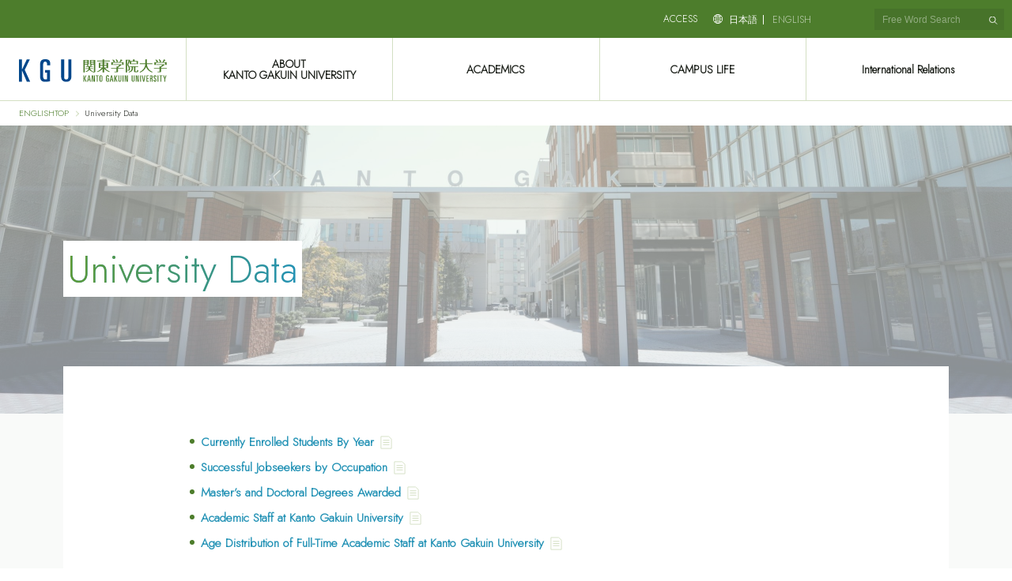

--- FILE ---
content_type: text/html; charset=UTF-8
request_url: https://univ.kanto-gakuin.ac.jp/english/university-data.html
body_size: 6388
content:
<!DOCTYPE html>
<html lang="ja">
<head>
<meta charset="utf-8">
<meta http-equiv="X-UA-Compatible" content="IE=edge" >
<meta name="format-detection" content="telephone=no">


<!-- Viewport
======================================================================-->
<script src="https://univ.kanto-gakuin.ac.jp/wp-content/themes/kanto-gakuin/js/ipadOS.min.js"></script>
<meta name="viewport" content="width=device-width, initial-scale=1, maximum-scale=1, user-scalable=0">
<script>
	if (navigator.userAgent.match(/iPhone|Android.+Mobile/)) {
		document.querySelectorAll('meta[name="viewport"]')[0].setAttribute("content", "width=375x, shrink-to-fit=no")

		if( window.outerWidth > 375 ){
			document.querySelectorAll('meta[name="viewport"]')[0].setAttribute("content", "width=device-width, initial-scale=1, maximum-scale=1, user-scalable=0")
		}

	} else if (navigator.userAgent.indexOf('iPad') > 0 || navigator.userAgent.indexOf('Android') > 0) {
		document.querySelectorAll('meta[name="viewport"]')[0].setAttribute("content", "width=1280px, shrink-to-fit=no")
	} else if(isIpadOS()){
		document.querySelectorAll('meta[name="viewport"]')[0].setAttribute("content", "width=1280px, shrink-to-fit=no")
	} else {
		document.querySelectorAll('meta[name="viewport"]')[0].setAttribute("content", "width=device-width, initial-scale=1, maximum-scale=1, user-scalable=0")
	}
</script>


<!-- SEO
======================================================================-->
<title>University Data｜Kanto Gakuin University</title>
<meta name="description" content="Kanto Gakuin University is a private university with 11 faculties and 5 graduate schools. About 11,000 students study at three campuses.  It is located in Yokohama, the second-largest city in Japan and is convenient access from Tokyo.">


<!-- Facebook
======================================================================-->
<meta property="og:title" content="University Data｜Kanto Gakuin University">
<meta property="og:type" content="website">
<meta property="og:url" content="https://univ.kanto-gakuin.ac.jp/english/university-data.html">
<meta property="og:image" content="https://univ.kanto-gakuin.ac.jp/wp-content/uploads/default.png">
<meta property="og:site_name" content="University Data｜Kanto Gakuin University">
<meta property="og:description" content="Kanto Gakuin University is a private university with 11 faculties and 5 graduate schools. About 11,000 students study at three campuses.  It is located in Yokohama, the second-largest city in Japan and is convenient access from Tokyo." />
<meta property="fb:app_id" content="">


<!-- CSS
======================================================================-->

<!-- Slick ======================================================================-->
<link href="https://cdnjs.cloudflare.com/ajax/libs/slick-carousel/1.9.0/slick.min.css" rel="stylesheet">
<link href="https://cdnjs.cloudflare.com/ajax/libs/slick-carousel/1.9.0/slick-theme.min.css" rel="stylesheet">

<!-- Lightbox ======================================================================-->
<!-- <link href="https://cdnjs.cloudflare.com/ajax/libs/lightbox2/2.11.1/css/lightbox.min.css" rel="stylesheet"> -->

<link href="https://fonts.googleapis.com/css2?family=Jost:wght@200;300&display=swap" rel="stylesheet">
<link href="https://fonts.googleapis.com/css2?family=Roboto:wght@300;400;500;700&display=swap" rel="stylesheet">
<link href="https://fonts.googleapis.com/css2?family=Noto+Serif+JP:wght@300;400;500;700&display=swap" rel="stylesheet">
<link href="https://univ.kanto-gakuin.ac.jp/wp-content/themes/kanto-gakuin/css/style.min.css" rel="stylesheet">


<!-- Favicon
======================================================================-->
<link rel="icon" href="https://univ.kanto-gakuin.ac.jp/wp-content/themes/kanto-gakuin/images/favicons/favicon.ico">
<link rel="shortcut icon" href="https://univ.kanto-gakuin.ac.jp/wp-content/themes/kanto-gakuin/images/favicons/favicon.ico">
<link rel="apple-touch-icon" href="https://univ.kanto-gakuin.ac.jp/wp-content/themes/kanto-gakuin/images/favicons/apple-touch-icon.png">


<!-- IE Hack
======================================================================-->
<!--[if lt IE 9]>
<script src="//cdn.jsdelivr.net/html5shiv/3.7.2/html5shiv.min.js"></script>
<script src="//cdnjs.cloudflare.com/ajax/libs/respond.js/1.4.2/respond.min.js"></script>
<![endif]-->

<title>University Data &#8211; 関東学院大学</title>
<link rel='dns-prefetch' href='//s.w.org' />
		<script type="text/javascript">
			window._wpemojiSettings = {"baseUrl":"https:\/\/s.w.org\/images\/core\/emoji\/13.0.0\/72x72\/","ext":".png","svgUrl":"https:\/\/s.w.org\/images\/core\/emoji\/13.0.0\/svg\/","svgExt":".svg","source":{"concatemoji":"https:\/\/univ.kanto-gakuin.ac.jp\/wp-includes\/js\/wp-emoji-release.min.js?ver=5.5.1"}};
			!function(e,a,t){var r,n,o,i,p=a.createElement("canvas"),s=p.getContext&&p.getContext("2d");function c(e,t){var a=String.fromCharCode;s.clearRect(0,0,p.width,p.height),s.fillText(a.apply(this,e),0,0);var r=p.toDataURL();return s.clearRect(0,0,p.width,p.height),s.fillText(a.apply(this,t),0,0),r===p.toDataURL()}function l(e){if(!s||!s.fillText)return!1;switch(s.textBaseline="top",s.font="600 32px Arial",e){case"flag":return!c([127987,65039,8205,9895,65039],[127987,65039,8203,9895,65039])&&(!c([55356,56826,55356,56819],[55356,56826,8203,55356,56819])&&!c([55356,57332,56128,56423,56128,56418,56128,56421,56128,56430,56128,56423,56128,56447],[55356,57332,8203,56128,56423,8203,56128,56418,8203,56128,56421,8203,56128,56430,8203,56128,56423,8203,56128,56447]));case"emoji":return!c([55357,56424,8205,55356,57212],[55357,56424,8203,55356,57212])}return!1}function d(e){var t=a.createElement("script");t.src=e,t.defer=t.type="text/javascript",a.getElementsByTagName("head")[0].appendChild(t)}for(i=Array("flag","emoji"),t.supports={everything:!0,everythingExceptFlag:!0},o=0;o<i.length;o++)t.supports[i[o]]=l(i[o]),t.supports.everything=t.supports.everything&&t.supports[i[o]],"flag"!==i[o]&&(t.supports.everythingExceptFlag=t.supports.everythingExceptFlag&&t.supports[i[o]]);t.supports.everythingExceptFlag=t.supports.everythingExceptFlag&&!t.supports.flag,t.DOMReady=!1,t.readyCallback=function(){t.DOMReady=!0},t.supports.everything||(n=function(){t.readyCallback()},a.addEventListener?(a.addEventListener("DOMContentLoaded",n,!1),e.addEventListener("load",n,!1)):(e.attachEvent("onload",n),a.attachEvent("onreadystatechange",function(){"complete"===a.readyState&&t.readyCallback()})),(r=t.source||{}).concatemoji?d(r.concatemoji):r.wpemoji&&r.twemoji&&(d(r.twemoji),d(r.wpemoji)))}(window,document,window._wpemojiSettings);
		</script>
		<style type="text/css">
img.wp-smiley,
img.emoji {
	display: inline !important;
	border: none !important;
	box-shadow: none !important;
	height: 1em !important;
	width: 1em !important;
	margin: 0 .07em !important;
	vertical-align: -0.1em !important;
	background: none !important;
	padding: 0 !important;
}
</style>
	<link rel='stylesheet' id='sbi_styles-css'  href='https://univ.kanto-gakuin.ac.jp/wp-content/plugins/instagram-feed/css/sbi-styles.min.css?ver=6.6.1' type='text/css' media='all' />
<link rel='stylesheet' id='wp-block-library-css'  href='https://univ.kanto-gakuin.ac.jp/wp-includes/css/dist/block-library/style.min.css?ver=5.5.1' type='text/css' media='all' />
<link rel='stylesheet' id='wp-pagenavi-css'  href='https://univ.kanto-gakuin.ac.jp/wp-content/plugins/wp-pagenavi/pagenavi-css.css?ver=2.70' type='text/css' media='all' />
<link rel='next' title='Message from the President' href='https://univ.kanto-gakuin.ac.jp/english/message-from-the-president.html' />
<link rel="canonical" href="https://univ.kanto-gakuin.ac.jp/english/university-data.html" />
<link rel='shortlink' href='https://univ.kanto-gakuin.ac.jp/?p=3071' />
<!-- Markup (JSON-LD) structured in schema.org ver.4.8.1 START -->
<script type="application/ld+json">
{
    "@context": "https://schema.org",
    "@type": "WebSite",
    "name": "関東学院大学 公式WEBサイト",
    "alternateName": "",
    "url": "https://univ.kanto-gakuin.ac.jp/"
}
</script>
<!-- Markup (JSON-LD) structured in schema.org END -->

<!-- head閉じタグ前 -->
<script type="text/javascript">

  var _gaq = _gaq || [];
  _gaq.push(['_setAccount', 'UA-1791670-9']);
  
  _gaq.push(['_trackPageview' ]);

  (function() {
	var ga = document.createElement('script'); ga.type = 'text/javascript'; ga.async = true;
	ga.src = ('https:' == document.location.protocol ? 'https://' : 'http://') + 'stats.g.doubleclick.net/dc.js';
	var s = document.getElementsByTagName('script')[0]; s.parentNode.insertBefore(ga, s);
  })();

</script>
<!-- 
}[PeBO ^OL Google R[h -->
<!--------------------------------------------------

}[PeBO ^OMABlpAhE+inqF
VAt/i1F`Af
P[gHJeS
I.7iy[WI]u7i1F`	B3j\9qB^OL]h{@IB"DMA1?gLy[Wp2->3"B
http://google.com/ads/remarketingsetup
--------------------------------------------------->
<script type="text/javascript">
/* <![CDATA[ */
var google_conversion_id = 879789166;
var google_custom_params = window.google_tag_params;
var google_remarketing_only = true;
/* ]]> */
</script>
<script type="text/javascript" src="//www.googleadservices.com/pagead/conversion.js">
</script>
<noscript>
<div style="display:inline;">
<img height="1" width="1" style="border-style:none;" alt="" src="//googleads.g.doubleclick.net/pagead/viewthroughconversion/879789166/?value=0&amp;guid=ON&amp;script=0"/>
</div>
</noscript></head>


<body class="subpage ">
	<!-- body開始タグ直後 -->
		
	<!-- Header
======================================================================-->
	<header class="header">
    <div class="header-top">
        
        <nav class="right-nav right-nav_full">
            <ul>
                                <li><a href="https://univ.kanto-gakuin.ac.jp/english/access.html" >ACCESS</a></li>
                                <li class="lang">
                                        <a href="https://univ.kanto-gakuin.ac.jp/" class="jp"><span>日本語</span></a>
                                                            <a href="https://univ.kanto-gakuin.ac.jp/english" class="en is-active"><span>ENGLISH</span></a>
                                    </li>
            </ul>

            <div class="search">
                <form action="https://univ.kanto-gakuin.ac.jp/search-result.html">
                    <input name="q" type="text" class="search-ipt" placeholder="Free Word Search" value="" >
                    <button class="search-btn">
                        <img src="https://univ.kanto-gakuin.ac.jp/wp-content/themes/kanto-gakuin/images/common/icon-search.svg" alt="search">
                    </button>
                </form>
            </div>
        </nav>
    </div>

    <div class="header-main">
        <div class="logo">
            <a href="https://univ.kanto-gakuin.ac.jp/english">
                <img src="https://univ.kanto-gakuin.ac.jp/wp-content/uploads/logo.svg" alt="logo">
            </a>
        </div>

        <div class="hamburger-menu js-gnav-toggle sp">
            <div>
                <span></span>
                <span></span>
                <span></span>
            </div>
        </div>

        <nav class="site-nav">
            <div>
                <ul class="site-nav__top js-menu-hover">
                                                            <li class="row-4">
                                                <a href="javascript:void(0)">ABOUT<br>KANTO GAKUIN UNIVERSITY</a>
                        <span class="nav-icon sp js-menu-toggle"></span>
                        <div class="nav-menu">
                            <div class="inner">
                                <div class="left-menu"><a href="javascript:void(0)" >
                                    <span class="heading">ABOUT<br>KANTO GAKUIN UNIVERSITY</span>
                                    <div class="thumbnail">
                                        <img src="" alt="">
                                    </div>
                                </a></div>
                                                                <nav class="right-menu">
                                    <ul>
                                                                                <li>
                                                                                        <span class="sub-heading"><a href="https://univ.kanto-gakuin.ac.jp/english/message-from-the-president.html" >Message from the President</a></span>
                                                                                                                                </li>
                                                                                <li>
                                                                                        <span class="sub-heading"><a href="https://univ.kanto-gakuin.ac.jp/english/about/school-motto.html" >School Motto</a></span>
                                                                                                                                </li>
                                                                                <li>
                                                                                        <span class="sub-heading"><a href="https://univ.kanto-gakuin.ac.jp/english/about/history.html" >History</a></span>
                                                                                                                                </li>
                                                                                <li>
                                                                                        <span class="sub-heading"><a href="https://univ.kanto-gakuin.ac.jp/english/college-admission-policies.html" >College Admission Policies</a></span>
                                                                                                                                </li>
                                                                                <li>
                                                                                        <span class="sub-heading"><a href="https://univ.kanto-gakuin.ac.jp/english/university-data.html" >University Data</a></span>
                                                                                                                                </li>
                                                                                <li>
                                                                                        <span class="sub-heading"><a href="https://univ.kanto-gakuin.ac.jp/english/support-for-international-students/campuses.html" >Campus</a></span>
                                                                                                                                </li>
                                                                            </ul>
                                </nav>
                                                            </div>
                        </div>
                    </li>
                                        <li class="row-4">
                                                <a href="javascript:void(0)">ACADEMICS</a>
                        <span class="nav-icon sp js-menu-toggle"></span>
                        <div class="nav-menu">
                            <div class="inner">
                                <div class="left-menu"><a href="javascript:void(0)" >
                                    <span class="heading">ACADEMICS</span>
                                    <div class="thumbnail">
                                        <img src="" alt="">
                                    </div>
                                </a></div>
                                                                <nav class="right-menu">
                                    <ul>
                                                                                <li>
                                                                                        <span class="sub-heading"><a href="https://univ.kanto-gakuin.ac.jp/english/undergraduate-courses.html" >Undergraduate Course</a></span>
                                                                                                                                </li>
                                                                                <li>
                                                                                        <span class="sub-heading"><a href="https://univ.kanto-gakuin.ac.jp/english/graduate-schools.html" >Graduate School</a></span>
                                                                                                                                </li>
                                                                                <li>
                                                                                        <span class="sub-heading"><a href="https://univ.kanto-gakuin.ac.jp/english/industry-government-academia-collaboration.html" >Industry-Government-Academia Collaboration</a></span>
                                                                                                                                </li>
                                                                            </ul>
                                </nav>
                                                            </div>
                        </div>
                    </li>
                                        <li class="row-4">
                                                <a href="javascript:void(0)">CAMPUS LIFE</a>
                        <span class="nav-icon sp js-menu-toggle"></span>
                        <div class="nav-menu">
                            <div class="inner">
                                <div class="left-menu"><a href="javascript:void(0)" >
                                    <span class="heading">CAMPUS LIFE</span>
                                    <div class="thumbnail">
                                        <img src="" alt="">
                                    </div>
                                </a></div>
                                                                <nav class="right-menu">
                                    <ul>
                                                                                <li>
                                                                                        <span class="sub-heading"><a href="https://univ.kanto-gakuin.ac.jp/english/support-for-international-students.html" >Support for International Students</a></span>
                                                                                                                                </li>
                                                                                <li>
                                                                                        <span class="sub-heading"><a href="/residence/index.html" target = "_blank" rel="noopener">International Residence</a></span>
                                                                                                                                </li>
                                                                            </ul>
                                </nav>
                                                            </div>
                        </div>
                    </li>
                                        <li class="row-4">
                                                <a href="javascript:void(0)">International Relations</a>
                        <span class="nav-icon sp js-menu-toggle"></span>
                        <div class="nav-menu">
                            <div class="inner">
                                <div class="left-menu"><a href="javascript:void(0)" >
                                    <span class="heading">International Relations</span>
                                    <div class="thumbnail">
                                        <img src="" alt="">
                                    </div>
                                </a></div>
                                                                <nav class="right-menu">
                                    <ul>
                                                                                <li>
                                                                                        <span class="sub-heading"><a href="https://univ.kanto-gakuin.ac.jp/english/international-partner-institutions.html" >International Partner Institutions</a></span>
                                                                                                                                </li>
                                                                            </ul>
                                </nav>
                                                            </div>
                        </div>
                    </li>
                                                        </ul>

                <ul class="site-nav__external sp">
                                                            <li>
                        <ul>
                                                        <li><a href="https://univ.kanto-gakuin.ac.jp/english/access.html" >ACCESS</a></li>
                                                    </ul>
                    </li>
                                    </ul>

                <ul class="site-nav__lang sp">
                                        <li class="jp"><a href="https://univ.kanto-gakuin.ac.jp/"><span>日本語</span></a></li>
                                                            <li class="en is-active"><a href="https://univ.kanto-gakuin.ac.jp/english"><span>ENGLISH</span></a></li>
                                    </ul>

                <div class="search sp">
                    <form action="https://univ.kanto-gakuin.ac.jp/search-result.html">
                        <input name="q" type="text" class="search-ipt" placeholder="Free Word Search" value="" >
                        <button class="search-btn">
                            <img src="https://univ.kanto-gakuin.ac.jp/wp-content/themes/kanto-gakuin/images/common/icon-search02.svg" alt="search">
                        </button>
                    </form>
                </div>

                                <nav class="site-nav__sns sns-nav sp">
                    <span class="heading">SNS</span>
                    <ul>
                                                <li><a href="https://www.facebook.com/kguofficial/" target="_blank"><img src="https://univ.kanto-gakuin.ac.jp/wp-content/themes/kanto-gakuin/images/common/icon-fb-green.svg" alt="FaceBook"></a></li>
                                                                        <li><a href="https://twitter.com/kguofficial" target="_blank"><img src="https://univ.kanto-gakuin.ac.jp/wp-content/themes/kanto-gakuin/images/common/icon-tw-green.svg" alt="Twitter"></a></li>
                                                                        <li><a href="https://www.instagram.com/kguofficial/" target="_blank"><img src="https://univ.kanto-gakuin.ac.jp/wp-content/themes/kanto-gakuin/images/common/icon-ig-green.svg" alt="Instagram"></a></li>
                                                                        <li><a href="https://www.youtube.com/channel/UCFGX_Mx-xlpILGclE8oM2Kw" target="_blank"><img src="https://univ.kanto-gakuin.ac.jp/wp-content/themes/kanto-gakuin/images/common/icon-yt-green.svg" alt="Youtube"></a></li>
                                            </ul>
                </nav>
                            </div>
        </nav>
    </div>
<!-- Google tag (gtag.js) -->
<script async src="https://www.googletagmanager.com/gtag/js?id=G-SSRM5R6SMK"></script>
<script>
  window.dataLayer = window.dataLayer || [];
  function gtag(){dataLayer.push(arguments);}
  gtag('js', new Date());

  gtag('config', 'G-SSRM5R6SMK');
</script>
</header>

	<!-- Wrap
======================================================================-->
<div class="wrap">
	<ul class="breadcrumb">
		<li><a href="https://univ.kanto-gakuin.ac.jp/english">ENGLISHTOP</a></li>
				<li><span>University Data</span></li>
	</ul>

	<div class="mv">
		<div class="bg pc" style="background-image: url(https://univ.kanto-gakuin.ac.jp/wp-content/uploads/kgu_hakkei45-scaled.jpg)"></div><div class="bg sp" style="background-image: url(https://univ.kanto-gakuin.ac.jp/wp-content/uploads/kgu_hakkei4-scaled.jpg)"></div>
		<h1 class="heading"><span><span>University Data</span></span></h1>
	</div>

	
	<div class="main-wrap">
		<div class="inner-large">
			<!-- Main Content
			======================================================================-->
			<main>
									<!-- 記事セット -->
					<div class="article-set">
						<div class="inner-sm">
							
        <div class="f-contents wysiwyg-contents">
            <ul class="list-01">
<li><a class="link-blank" href="https://univ.kanto-gakuin.ac.jp/wp-content/uploads/2025_e1-1.pdf" target="_blank" rel="noopener noreferrer">Currently Enrolled Students By Year</a></li>
<li><a class="link-blank" href="https://univ.kanto-gakuin.ac.jp/wp-content/uploads/2025_e1-2.pdf" target="_blank" rel="noopener noreferrer">Successful Jobseekers by Occupation</a></li>
<li><a class="link-blank" href="https://univ.kanto-gakuin.ac.jp/wp-content/uploads/2025_e1-3.pdf" target="_blank" rel="noopener noreferrer">Master&#8217;s and Doctoral Degrees Awarded</a></li>
<li><a class="link-blank" href="https://univ.kanto-gakuin.ac.jp/wp-content/uploads/2025_e1-4.pdf" target="_blank" rel="noopener noreferrer">Academic Staff at Kanto Gakuin University</a></li>
<li><a class="link-blank" href="https://univ.kanto-gakuin.ac.jp/wp-content/uploads/2025_e1-5.pdf" target="_blank" rel="noopener noreferrer">Age Distribution of Full-Time Academic Staff at Kanto Gakuin University</a></li>
</ul>
<p><!--


<ul class="list-01">
 	

<li><a class="link-blank" href="https://univ.kanto-gakuin.ac.jp/wp-content/uploads/content/files/lifelong_education/license_renewal_1/2019/2020_1.pdf" target="_blank" rel="alternate noopener noreferrer">Application Qualification for Undergraduate Courses (April 2020 Admissions)</a></li>


</ul>


--></p>

        </div>
        <div class="f-heading"><h4 >FINANCIAL REPORT</h4></div>
        <div class="f-contents wysiwyg-contents">
            <ul class="list-01">
<li><a href="https://univ.kanto-gakuin.ac.jp/wp-content/uploads/2025_e2-1.pdf" target="_blank" rel="noopener">Statement of Revenue and Expenses on Activities FY 2024</a></li>
<li><a href="https://univ.kanto-gakuin.ac.jp/wp-content/uploads/2025_e2-2.pdf" target="_blank" rel="alternate noopener noreferrer">Cash Flow Statement FY 2024</a></li>
<li><a href="https://univ.kanto-gakuin.ac.jp/wp-content/uploads/2025_e2-3.pdf" target="_blank" rel="alternate noopener noreferrer">Balance Sheet FY2024</a></li>
</ul>

        </div>
        						</div>
					</div>
							</main>
		</div>
	</div>

</div>


<!-- Footer
======================================================================-->
<a href="#" class="pagetop" id="pagetop">
    <img src="https://univ.kanto-gakuin.ac.jp/wp-content/themes/kanto-gakuin/images/common/icon-pagetop.svg" alt="">
</a>

<!-- Instagram Feed JS -->
<script type="text/javascript">
var sbiajaxurl = "https://univ.kanto-gakuin.ac.jp/wp-admin/admin-ajax.php";
</script>
<footer class="footer">
    <div class="footer-left">
        <div class="footer-left__inner">
                        <nav class="site-nav">
                <ul>
                                        <li>
                                                <span class="nav-heading"><a href="javascript:void(0)" >ABOUT KGU</a></span>
                        
                                                <ul>
                                                            <li><a href="https://univ.kanto-gakuin.ac.jp/english/message-from-the-president.html" >Message from the President</a></li>
                                                            <li><a href="https://univ.kanto-gakuin.ac.jp/english/about/school-motto.html" >School Motto</a></li>
                                                            <li><a href="https://univ.kanto-gakuin.ac.jp/english/about/history.html" >History</a></li>
                                                            <li><a href="https://univ.kanto-gakuin.ac.jp/english/college-admission-policies.html" target = "_blank" rel="noopener">College Admission Policies</a></li>
                                                            <li><a href="javascript:void(0)" >University Data</a></li>
                                                            <li><a href="https://univ.kanto-gakuin.ac.jp/english/support-for-international-students/campuses.html" >Campus</a></li>
                                                    </ul>
                                            </li>
                                        <li>
                                                <span class="nav-heading"><a href="javascript:void(0)" >ACADEMICS</a></span>
                        
                                                <ul>
                                                            <li><a href="https://univ.kanto-gakuin.ac.jp/english/undergraduate-courses.html" >Undergraduate Course</a></li>
                                                            <li><a href="https://univ.kanto-gakuin.ac.jp/english/graduate-schools.html" >Graduate School</a></li>
                                                            <li><a href="https://univ.kanto-gakuin.ac.jp/english/industry-government-academia-collaboration.html" >Industry-Government-Academia Collaboration</a></li>
                                                    </ul>
                                            </li>
                                        <li>
                                                <span class="nav-heading"><a href="javascript:void(0)" >Campus Life</a></span>
                        
                                                <ul>
                                                            <li><a href="https://univ.kanto-gakuin.ac.jp/english/support-for-international-students.html" target = "_blank" rel="noopener">Support for International Students</a></li>
                                                            <li><a href="https://univ.kanto-gakuin.ac.jp/residence/" target = "_blank" rel="noopener">International Residence</a></li>
                                                    </ul>
                                            </li>
                                        <li>
                                                <span class="nav-heading"><a href="javascript:void(0)" >International Relations</a></span>
                        
                                                <ul>
                                                            <li><a href="https://univ.kanto-gakuin.ac.jp/english/international-partner-institutions.html" >International Partner Institutions</a></li>
                                                    </ul>
                                            </li>
                                    </ul>
            </nav>
            
                    </div>
    </div>

    <div class="footer-right">
        <div class="footer-right__inner">

            <div class="nav-top">
                <a href="https://univ.kanto-gakuin.ac.jp/english" class="logo">
                    <img src="https://univ.kanto-gakuin.ac.jp/wp-content/uploads/logo-white.svg" alt="logo-white">
                </a>
                                <nav class="sns-list">
                    <ul>
                                                <li><a href="https://www.facebook.com/kguofficial/" target="_blank"><img src="https://univ.kanto-gakuin.ac.jp/wp-content/themes/kanto-gakuin/images/common/icon-fb-white.svg" alt="FaceBook"></a></li>
                                                                        <li><a href="https://twitter.com/kguofficial" target="_blank"><img src="https://univ.kanto-gakuin.ac.jp/wp-content/themes/kanto-gakuin/images/common/icon-tw-white.svg" alt="Twitter"></a></li>
                                                                        <li><a href="https://www.instagram.com/kguofficial/" target="_blank"><img src="https://univ.kanto-gakuin.ac.jp/wp-content/themes/kanto-gakuin/images/common/icon-ig-white.svg" alt="Instagram"></a></li>
                                                                        <li><a href="https://www.youtube.com/channel/UCFGX_Mx-xlpILGclE8oM2Kw" target="_blank"><img src="https://univ.kanto-gakuin.ac.jp/wp-content/themes/kanto-gakuin/images/common/icon-yt-white.svg" alt="Youtube"></a></li>
                                            </ul>
                </nav>
                
                            </div>

            <div class="nav-bottom">
                                <ul class="campus-info">
                                        <li>
                        <span>Yokohama Kanazawa Hakkei Campus</span>
                        <address>1-50-1 Mutsuura-higashi,<br />
Kanazawa-ku, Yokohama<br />
236-8501 JAPAN</address>
                    </li>
                                        <li>
                        <span>Yokohama Kannai Campus</span>
                        <address>1-1-1 Bandaicho,<br />
Naka-ku, Yokohama<br />
231-8328 JAPAN</address>
                    </li>
                                        <li>
                        <span>Yokohama Kanazawa Bunko Campus</span>
                        <address>3-22-1 Kamariya-minami,<br />
Kanazawa-ku, Yokohama<br />
236-8502 JAPAN</address>
                    </li>
                                    </ul>
                
                                <nav class="external-nav">
                    <ul>
                                                <li><a href="https://univ.kanto-gakuin.ac.jp/english/access.html" >
                            <i><img src="https://univ.kanto-gakuin.ac.jp/wp-content/uploads/icon-access.svg" alt="icon-access"></i>
                            <span>ACCESS</span></a>
                        </li>
                                            </ul>
                </nav>
                            </div>
        </div>
    </div>
</footer>

<!-- Scripts
======================================================================-->
<script src="https://ajax.googleapis.com/ajax/libs/jquery/3.1.0/jquery.min.js"></script>
<script src="https://cdnjs.cloudflare.com/ajax/libs/jquery-migrate/3.0.1/jquery-migrate.min.js"></script>
<script src="https://cdnjs.cloudflare.com/ajax/libs/slick-carousel/1.9.0/slick.min.js"></script>
<script src="https://univ.kanto-gakuin.ac.jp/wp-content/themes/kanto-gakuin/js/common.min.js"></script>

	<!-- body閉じタグ前 -->
		</body>

</html>


--- FILE ---
content_type: text/css
request_url: https://univ.kanto-gakuin.ac.jp/wp-content/themes/kanto-gakuin/css/style.min.css
body_size: 37749
content:
@charset "UTF-8";a,abbr,acronym,address,applet,article,aside,audio,b,big,blockquote,body,canvas,caption,center,cite,code,dd,del,details,dfn,div,dl,dt,em,embed,fieldset,figcaption,figure,footer,form,h1,h2,h3,h4,h5,h6,header,hgroup,html,i,iframe,img,ins,kbd,label,legend,li,mark,menu,nav,object,ol,output,p,pre,q,ruby,s,samp,section,small,span,strike,strong,sub,summary,sup,table,tbody,td,tfoot,th,thead,time,tr,tt,u,ul,var,video{margin:0;padding:0;border:0;font:inherit;font-size:100%;vertical-align:baseline}html{line-height:1}ol,ul{list-style:none}table{border-collapse:collapse;border-spacing:0}caption,td,th{text-align:left;font-weight:400;vertical-align:middle}blockquote,q{quotes:none}blockquote:after,blockquote:before,q:after,q:before{content:"";content:none}a img{border:none}article,aside,details,figcaption,figure,footer,header,hgroup,main,menu,nav,section,summary{display:block}/*!
 * Hamburgers
 * @description Tasty CSS-animated hamburgers
 * @author Jonathan Suh @jonsuh
 * @site https://jonsuh.com/hamburgers
 * @link https://github.com/jonsuh/hamburgers
 */.hamburger{padding:15px 15px;display:inline-block;cursor:pointer;transition-property:opacity,filter;transition-duration:.15s;transition-timing-function:linear;font:inherit;color:inherit;text-transform:none;background-color:transparent;border:0;margin:0;overflow:visible}.hamburger:hover{opacity:.7}.hamburger-box{width:40px;height:24px;display:inline-block;position:relative}.hamburger-inner{display:block;top:50%;margin-top:-2px}.hamburger-inner,.hamburger-inner::after,.hamburger-inner::before{width:40px;height:4px;background-color:#000;border-radius:4px;position:absolute;transition-property:transform;transition-duration:.15s;transition-timing-function:ease}.hamburger-inner::after,.hamburger-inner::before{content:"";display:block}.hamburger-inner::before{top:-10px}.hamburger-inner::after{bottom:-10px}.hamburger--3dx .hamburger-box{perspective:80px}.hamburger--3dx .hamburger-inner{transition:transform .15s cubic-bezier(.645,.045,.355,1),background-color 0s .1s cubic-bezier(.645,.045,.355,1)}.hamburger--3dx .hamburger-inner::after,.hamburger--3dx .hamburger-inner::before{transition:transform 0s .1s cubic-bezier(.645,.045,.355,1)}.hamburger--3dx.is-active .hamburger-inner{background-color:transparent;transform:rotateY(180deg)}.hamburger--3dx.is-active .hamburger-inner::before{transform:translate3d(0,10px,0) rotate(45deg)}.hamburger--3dx.is-active .hamburger-inner::after{transform:translate3d(0,-10px,0) rotate(-45deg)}.hamburger--3dx-r .hamburger-box{perspective:80px}.hamburger--3dx-r .hamburger-inner{transition:transform .15s cubic-bezier(.645,.045,.355,1),background-color 0s .1s cubic-bezier(.645,.045,.355,1)}.hamburger--3dx-r .hamburger-inner::after,.hamburger--3dx-r .hamburger-inner::before{transition:transform 0s .1s cubic-bezier(.645,.045,.355,1)}.hamburger--3dx-r.is-active .hamburger-inner{background-color:transparent;transform:rotateY(-180deg)}.hamburger--3dx-r.is-active .hamburger-inner::before{transform:translate3d(0,10px,0) rotate(45deg)}.hamburger--3dx-r.is-active .hamburger-inner::after{transform:translate3d(0,-10px,0) rotate(-45deg)}.hamburger--3dy .hamburger-box{perspective:80px}.hamburger--3dy .hamburger-inner{transition:transform .15s cubic-bezier(.645,.045,.355,1),background-color 0s .1s cubic-bezier(.645,.045,.355,1)}.hamburger--3dy .hamburger-inner::after,.hamburger--3dy .hamburger-inner::before{transition:transform 0s .1s cubic-bezier(.645,.045,.355,1)}.hamburger--3dy.is-active .hamburger-inner{background-color:transparent;transform:rotateX(-180deg)}.hamburger--3dy.is-active .hamburger-inner::before{transform:translate3d(0,10px,0) rotate(45deg)}.hamburger--3dy.is-active .hamburger-inner::after{transform:translate3d(0,-10px,0) rotate(-45deg)}.hamburger--3dy-r .hamburger-box{perspective:80px}.hamburger--3dy-r .hamburger-inner{transition:transform .15s cubic-bezier(.645,.045,.355,1),background-color 0s .1s cubic-bezier(.645,.045,.355,1)}.hamburger--3dy-r .hamburger-inner::after,.hamburger--3dy-r .hamburger-inner::before{transition:transform 0s .1s cubic-bezier(.645,.045,.355,1)}.hamburger--3dy-r.is-active .hamburger-inner{background-color:transparent;transform:rotateX(180deg)}.hamburger--3dy-r.is-active .hamburger-inner::before{transform:translate3d(0,10px,0) rotate(45deg)}.hamburger--3dy-r.is-active .hamburger-inner::after{transform:translate3d(0,-10px,0) rotate(-45deg)}.hamburger--arrow.is-active .hamburger-inner::before{transform:translate3d(-8px,0,0) rotate(-45deg) scale(.7,1)}.hamburger--arrow.is-active .hamburger-inner::after{transform:translate3d(-8px,0,0) rotate(45deg) scale(.7,1)}.hamburger--arrow-r.is-active .hamburger-inner::before{transform:translate3d(8px,0,0) rotate(45deg) scale(.7,1)}.hamburger--arrow-r.is-active .hamburger-inner::after{transform:translate3d(8px,0,0) rotate(-45deg) scale(.7,1)}.hamburger--arrowalt .hamburger-inner::before{transition:top .1s .1s ease,transform .1s cubic-bezier(.165,.84,.44,1)}.hamburger--arrowalt .hamburger-inner::after{transition:bottom .1s .1s ease,transform .1s cubic-bezier(.165,.84,.44,1)}.hamburger--arrowalt.is-active .hamburger-inner::before{top:0;transform:translate3d(-8px,-10px,0) rotate(-45deg) scale(.7,1);transition:top .1s ease,transform .1s .1s cubic-bezier(.895,.03,.685,.22)}.hamburger--arrowalt.is-active .hamburger-inner::after{bottom:0;transform:translate3d(-8px,10px,0) rotate(45deg) scale(.7,1);transition:bottom .1s ease,transform .1s .1s cubic-bezier(.895,.03,.685,.22)}.hamburger--arrowalt-r .hamburger-inner::before{transition:top .1s .1s ease,transform .1s cubic-bezier(.165,.84,.44,1)}.hamburger--arrowalt-r .hamburger-inner::after{transition:bottom .1s .1s ease,transform .1s cubic-bezier(.165,.84,.44,1)}.hamburger--arrowalt-r.is-active .hamburger-inner::before{top:0;transform:translate3d(8px,-10px,0) rotate(45deg) scale(.7,1);transition:top .1s ease,transform .1s .1s cubic-bezier(.895,.03,.685,.22)}.hamburger--arrowalt-r.is-active .hamburger-inner::after{bottom:0;transform:translate3d(8px,10px,0) rotate(-45deg) scale(.7,1);transition:bottom .1s ease,transform .1s .1s cubic-bezier(.895,.03,.685,.22)}.hamburger--boring .hamburger-inner,.hamburger--boring .hamburger-inner::after,.hamburger--boring .hamburger-inner::before{transition-property:none}.hamburger--boring.is-active .hamburger-inner{transform:rotate(45deg)}.hamburger--boring.is-active .hamburger-inner::before{top:0;opacity:0}.hamburger--boring.is-active .hamburger-inner::after{bottom:0;transform:rotate(-90deg)}.hamburger--collapse .hamburger-inner{top:auto;bottom:0;transition-duration:.13s;transition-delay:.13s;transition-timing-function:cubic-bezier(.55,.055,.675,.19)}.hamburger--collapse .hamburger-inner::after{top:-20px;transition:top .2s .2s cubic-bezier(.33333,.66667,.66667,1),opacity .1s linear}.hamburger--collapse .hamburger-inner::before{transition:top .12s .2s cubic-bezier(.33333,.66667,.66667,1),transform .13s cubic-bezier(.55,.055,.675,.19)}.hamburger--collapse.is-active .hamburger-inner{transform:translate3d(0,-10px,0) rotate(-45deg);transition-delay:.22s;transition-timing-function:cubic-bezier(.215,.61,.355,1)}.hamburger--collapse.is-active .hamburger-inner::after{top:0;opacity:0;transition:top .2s cubic-bezier(.33333,0,.66667,.33333),opacity .1s .22s linear}.hamburger--collapse.is-active .hamburger-inner::before{top:0;transform:rotate(-90deg);transition:top .1s .16s cubic-bezier(.33333,0,.66667,.33333),transform .13s .25s cubic-bezier(.215,.61,.355,1)}.hamburger--collapse-r .hamburger-inner{top:auto;bottom:0;transition-duration:.13s;transition-delay:.13s;transition-timing-function:cubic-bezier(.55,.055,.675,.19)}.hamburger--collapse-r .hamburger-inner::after{top:-20px;transition:top .2s .2s cubic-bezier(.33333,.66667,.66667,1),opacity .1s linear}.hamburger--collapse-r .hamburger-inner::before{transition:top .12s .2s cubic-bezier(.33333,.66667,.66667,1),transform .13s cubic-bezier(.55,.055,.675,.19)}.hamburger--collapse-r.is-active .hamburger-inner{transform:translate3d(0,-10px,0) rotate(45deg);transition-delay:.22s;transition-timing-function:cubic-bezier(.215,.61,.355,1)}.hamburger--collapse-r.is-active .hamburger-inner::after{top:0;opacity:0;transition:top .2s cubic-bezier(.33333,0,.66667,.33333),opacity .1s .22s linear}.hamburger--collapse-r.is-active .hamburger-inner::before{top:0;transform:rotate(90deg);transition:top .1s .16s cubic-bezier(.33333,0,.66667,.33333),transform .13s .25s cubic-bezier(.215,.61,.355,1)}.hamburger--elastic .hamburger-inner{top:2px;transition-duration:275ms;transition-timing-function:cubic-bezier(.68,-.55,.265,1.55)}.hamburger--elastic .hamburger-inner::before{top:10px;transition:opacity 125ms 275ms ease}.hamburger--elastic .hamburger-inner::after{top:20px;transition:transform 275ms cubic-bezier(.68,-.55,.265,1.55)}.hamburger--elastic.is-active .hamburger-inner{transform:translate3d(0,10px,0) rotate(135deg);transition-delay:75ms}.hamburger--elastic.is-active .hamburger-inner::before{transition-delay:0s;opacity:0}.hamburger--elastic.is-active .hamburger-inner::after{transform:translate3d(0,-20px,0) rotate(-270deg);transition-delay:75ms}.hamburger--elastic-r .hamburger-inner{top:2px;transition-duration:275ms;transition-timing-function:cubic-bezier(.68,-.55,.265,1.55)}.hamburger--elastic-r .hamburger-inner::before{top:10px;transition:opacity 125ms 275ms ease}.hamburger--elastic-r .hamburger-inner::after{top:20px;transition:transform 275ms cubic-bezier(.68,-.55,.265,1.55)}.hamburger--elastic-r.is-active .hamburger-inner{transform:translate3d(0,10px,0) rotate(-135deg);transition-delay:75ms}.hamburger--elastic-r.is-active .hamburger-inner::before{transition-delay:0s;opacity:0}.hamburger--elastic-r.is-active .hamburger-inner::after{transform:translate3d(0,-20px,0) rotate(270deg);transition-delay:75ms}.hamburger--emphatic{overflow:hidden}.hamburger--emphatic .hamburger-inner{transition:background-color 125ms 175ms ease-in}.hamburger--emphatic .hamburger-inner::before{left:0;transition:transform 125ms cubic-bezier(.6,.04,.98,.335),top 50ms 125ms linear,left 125ms 175ms ease-in}.hamburger--emphatic .hamburger-inner::after{top:10px;right:0;transition:transform 125ms cubic-bezier(.6,.04,.98,.335),top 50ms 125ms linear,right 125ms 175ms ease-in}.hamburger--emphatic.is-active .hamburger-inner{transition-delay:0s;transition-timing-function:ease-out;background-color:transparent}.hamburger--emphatic.is-active .hamburger-inner::before{left:-80px;top:-80px;transform:translate3d(80px,80px,0) rotate(45deg);transition:left 125ms ease-out,top 50ms 125ms linear,transform 125ms 175ms cubic-bezier(.075,.82,.165,1)}.hamburger--emphatic.is-active .hamburger-inner::after{right:-80px;top:-80px;transform:translate3d(-80px,80px,0) rotate(-45deg);transition:right 125ms ease-out,top 50ms 125ms linear,transform 125ms 175ms cubic-bezier(.075,.82,.165,1)}.hamburger--emphatic-r{overflow:hidden}.hamburger--emphatic-r .hamburger-inner{transition:background-color 125ms 175ms ease-in}.hamburger--emphatic-r .hamburger-inner::before{left:0;transition:transform 125ms cubic-bezier(.6,.04,.98,.335),top 50ms 125ms linear,left 125ms 175ms ease-in}.hamburger--emphatic-r .hamburger-inner::after{top:10px;right:0;transition:transform 125ms cubic-bezier(.6,.04,.98,.335),top 50ms 125ms linear,right 125ms 175ms ease-in}.hamburger--emphatic-r.is-active .hamburger-inner{transition-delay:0s;transition-timing-function:ease-out;background-color:transparent}.hamburger--emphatic-r.is-active .hamburger-inner::before{left:-80px;top:80px;transform:translate3d(80px,-80px,0) rotate(-45deg);transition:left 125ms ease-out,top 50ms 125ms linear,transform 125ms 175ms cubic-bezier(.075,.82,.165,1)}.hamburger--emphatic-r.is-active .hamburger-inner::after{right:-80px;top:80px;transform:translate3d(-80px,-80px,0) rotate(45deg);transition:right 125ms ease-out,top 50ms 125ms linear,transform 125ms 175ms cubic-bezier(.075,.82,.165,1)}.hamburger--slider .hamburger-inner{top:2px}.hamburger--slider .hamburger-inner::before{top:10px;transition-property:transform,opacity;transition-timing-function:ease;transition-duration:.15s}.hamburger--slider .hamburger-inner::after{top:20px}.hamburger--slider.is-active .hamburger-inner{transform:translate3d(0,10px,0) rotate(45deg)}.hamburger--slider.is-active .hamburger-inner::before{transform:rotate(-45deg) translate3d(-5.71429px,-6px,0);opacity:0}.hamburger--slider.is-active .hamburger-inner::after{transform:translate3d(0,-20px,0) rotate(-90deg)}.hamburger--slider-r .hamburger-inner{top:2px}.hamburger--slider-r .hamburger-inner::before{top:10px;transition-property:transform,opacity;transition-timing-function:ease;transition-duration:.15s}.hamburger--slider-r .hamburger-inner::after{top:20px}.hamburger--slider-r.is-active .hamburger-inner{transform:translate3d(0,10px,0) rotate(-45deg)}.hamburger--slider-r.is-active .hamburger-inner::before{transform:rotate(45deg) translate3d(5.71429px,-6px,0);opacity:0}.hamburger--slider-r.is-active .hamburger-inner::after{transform:translate3d(0,-20px,0) rotate(90deg)}.hamburger--spring .hamburger-inner{top:2px;transition:background-color 0s .13s linear}.hamburger--spring .hamburger-inner::before{top:10px;transition:top .1s .2s cubic-bezier(.33333,.66667,.66667,1),transform .13s cubic-bezier(.55,.055,.675,.19)}.hamburger--spring .hamburger-inner::after{top:20px;transition:top .2s .2s cubic-bezier(.33333,.66667,.66667,1),transform .13s cubic-bezier(.55,.055,.675,.19)}.hamburger--spring.is-active .hamburger-inner{transition-delay:.22s;background-color:transparent}.hamburger--spring.is-active .hamburger-inner::before{top:0;transition:top .1s .15s cubic-bezier(.33333,0,.66667,.33333),transform .13s .22s cubic-bezier(.215,.61,.355,1);transform:translate3d(0,10px,0) rotate(45deg)}.hamburger--spring.is-active .hamburger-inner::after{top:0;transition:top .2s cubic-bezier(.33333,0,.66667,.33333),transform .13s .22s cubic-bezier(.215,.61,.355,1);transform:translate3d(0,10px,0) rotate(-45deg)}.hamburger--spring-r .hamburger-inner{top:auto;bottom:0;transition-duration:.13s;transition-delay:0s;transition-timing-function:cubic-bezier(.55,.055,.675,.19)}.hamburger--spring-r .hamburger-inner::after{top:-20px;transition:top .2s .2s cubic-bezier(.33333,.66667,.66667,1),opacity 0s linear}.hamburger--spring-r .hamburger-inner::before{transition:top .1s .2s cubic-bezier(.33333,.66667,.66667,1),transform .13s cubic-bezier(.55,.055,.675,.19)}.hamburger--spring-r.is-active .hamburger-inner{transform:translate3d(0,-10px,0) rotate(-45deg);transition-delay:.22s;transition-timing-function:cubic-bezier(.215,.61,.355,1)}.hamburger--spring-r.is-active .hamburger-inner::after{top:0;opacity:0;transition:top .2s cubic-bezier(.33333,0,.66667,.33333),opacity 0s .22s linear}.hamburger--spring-r.is-active .hamburger-inner::before{top:0;transform:rotate(90deg);transition:top .1s .15s cubic-bezier(.33333,0,.66667,.33333),transform .13s .22s cubic-bezier(.215,.61,.355,1)}.hamburger--stand .hamburger-inner{transition:transform 75ms .15s cubic-bezier(.55,.055,.675,.19),background-color 0s 75ms linear}.hamburger--stand .hamburger-inner::before{transition:top 75ms 75ms ease-in,transform 75ms 0s cubic-bezier(.55,.055,.675,.19)}.hamburger--stand .hamburger-inner::after{transition:bottom 75ms 75ms ease-in,transform 75ms 0s cubic-bezier(.55,.055,.675,.19)}.hamburger--stand.is-active .hamburger-inner{transform:rotate(90deg);background-color:transparent;transition:transform 75ms 0s cubic-bezier(.215,.61,.355,1),background-color 0s .15s linear}.hamburger--stand.is-active .hamburger-inner::before{top:0;transform:rotate(-45deg);transition:top 75ms .1s ease-out,transform 75ms .15s cubic-bezier(.215,.61,.355,1)}.hamburger--stand.is-active .hamburger-inner::after{bottom:0;transform:rotate(45deg);transition:bottom 75ms .1s ease-out,transform 75ms .15s cubic-bezier(.215,.61,.355,1)}.hamburger--stand-r .hamburger-inner{transition:transform 75ms .15s cubic-bezier(.55,.055,.675,.19),background-color 0s 75ms linear}.hamburger--stand-r .hamburger-inner::before{transition:top 75ms 75ms ease-in,transform 75ms 0s cubic-bezier(.55,.055,.675,.19)}.hamburger--stand-r .hamburger-inner::after{transition:bottom 75ms 75ms ease-in,transform 75ms 0s cubic-bezier(.55,.055,.675,.19)}.hamburger--stand-r.is-active .hamburger-inner{transform:rotate(-90deg);background-color:transparent;transition:transform 75ms 0s cubic-bezier(.215,.61,.355,1),background-color 0s .15s linear}.hamburger--stand-r.is-active .hamburger-inner::before{top:0;transform:rotate(-45deg);transition:top 75ms .1s ease-out,transform 75ms .15s cubic-bezier(.215,.61,.355,1)}.hamburger--stand-r.is-active .hamburger-inner::after{bottom:0;transform:rotate(45deg);transition:bottom 75ms .1s ease-out,transform 75ms .15s cubic-bezier(.215,.61,.355,1)}.hamburger--spin .hamburger-inner{transition-duration:.22s;transition-timing-function:cubic-bezier(.55,.055,.675,.19)}.hamburger--spin .hamburger-inner::before{transition:top .1s .25s ease-in,opacity .1s ease-in}.hamburger--spin .hamburger-inner::after{transition:bottom .1s .25s ease-in,transform .22s cubic-bezier(.55,.055,.675,.19)}.hamburger--spin.is-active .hamburger-inner{transform:rotate(225deg);transition-delay:.12s;transition-timing-function:cubic-bezier(.215,.61,.355,1)}.hamburger--spin.is-active .hamburger-inner::before{top:0;opacity:0;transition:top .1s ease-out,opacity .1s .12s ease-out}.hamburger--spin.is-active .hamburger-inner::after{bottom:0;transform:rotate(-90deg);transition:bottom .1s ease-out,transform .22s .12s cubic-bezier(.215,.61,.355,1)}.hamburger--spin-r .hamburger-inner{transition-duration:.22s;transition-timing-function:cubic-bezier(.55,.055,.675,.19)}.hamburger--spin-r .hamburger-inner::before{transition:top .1s .25s ease-in,opacity .1s ease-in}.hamburger--spin-r .hamburger-inner::after{transition:bottom .1s .25s ease-in,transform .22s cubic-bezier(.55,.055,.675,.19)}.hamburger--spin-r.is-active .hamburger-inner{transform:rotate(-225deg);transition-delay:.12s;transition-timing-function:cubic-bezier(.215,.61,.355,1)}.hamburger--spin-r.is-active .hamburger-inner::before{top:0;opacity:0;transition:top .1s ease-out,opacity .1s .12s ease-out}.hamburger--spin-r.is-active .hamburger-inner::after{bottom:0;transform:rotate(90deg);transition:bottom .1s ease-out,transform .22s .12s cubic-bezier(.215,.61,.355,1)}.hamburger--squeeze .hamburger-inner{transition-duration:75ms;transition-timing-function:cubic-bezier(.55,.055,.675,.19)}.hamburger--squeeze .hamburger-inner::before{transition:top 75ms .12s ease,opacity 75ms ease}.hamburger--squeeze .hamburger-inner::after{transition:bottom 75ms .12s ease,transform 75ms cubic-bezier(.55,.055,.675,.19)}.hamburger--squeeze.is-active .hamburger-inner{transform:rotate(45deg);transition-delay:.12s;transition-timing-function:cubic-bezier(.215,.61,.355,1)}.hamburger--squeeze.is-active .hamburger-inner::before{top:0;opacity:0;transition:top 75ms ease,opacity 75ms .12s ease}.hamburger--squeeze.is-active .hamburger-inner::after{bottom:0;transform:rotate(-90deg);transition:bottom 75ms ease,transform 75ms .12s cubic-bezier(.215,.61,.355,1)}.hamburger--vortex .hamburger-inner{transition-duration:.2s;transition-timing-function:cubic-bezier(.19,1,.22,1)}.hamburger--vortex .hamburger-inner::after,.hamburger--vortex .hamburger-inner::before{transition-duration:0s;transition-delay:.1s;transition-timing-function:linear}.hamburger--vortex .hamburger-inner::before{transition-property:top,opacity}.hamburger--vortex .hamburger-inner::after{transition-property:bottom,transform}.hamburger--vortex.is-active .hamburger-inner{transform:rotate(765deg);transition-timing-function:cubic-bezier(.19,1,.22,1)}.hamburger--vortex.is-active .hamburger-inner::after,.hamburger--vortex.is-active .hamburger-inner::before{transition-delay:0s}.hamburger--vortex.is-active .hamburger-inner::before{top:0;opacity:0}.hamburger--vortex.is-active .hamburger-inner::after{bottom:0;transform:rotate(90deg)}.hamburger--vortex-r .hamburger-inner{transition-duration:.2s;transition-timing-function:cubic-bezier(.19,1,.22,1)}.hamburger--vortex-r .hamburger-inner::after,.hamburger--vortex-r .hamburger-inner::before{transition-duration:0s;transition-delay:.1s;transition-timing-function:linear}.hamburger--vortex-r .hamburger-inner::before{transition-property:top,opacity}.hamburger--vortex-r .hamburger-inner::after{transition-property:bottom,transform}.hamburger--vortex-r.is-active .hamburger-inner{transform:rotate(-765deg);transition-timing-function:cubic-bezier(.19,1,.22,1)}.hamburger--vortex-r.is-active .hamburger-inner::after,.hamburger--vortex-r.is-active .hamburger-inner::before{transition-delay:0s}.hamburger--vortex-r.is-active .hamburger-inner::before{top:0;opacity:0}.hamburger--vortex-r.is-active .hamburger-inner::after{bottom:0;transform:rotate(-90deg)}#contact .errMsg{margin-left:1em;padding-bottom:1px;display:block;line-height:1.4;text-indent:-.9em}#contact .formError{padding-bottom:13px;display:block}#contact .fixed{padding-bottom:0}#contact .formError .formErrorClose{border:solid #252525 2px;display:block;width:16px;height:16px;position:absolute;top:-4px;right:-4px;color:#efefef;background:#333;font-weight:700;text-align:center;cursor:pointer;z-index:2;-webkit-border-radius:9px 9px 9px 9px;-moz-border-radius:9px 9px 9px 9px;-ms-border-radius:9px 9px 9px 9px;-o-border-radius:9px 9px 9px 9px;border-radius:9px 9px 9px 9px;-webkit-box-shadow:1px -1px 3px #888;-moz-box-shadow:1px -1px 3px #888;-ms-box-shadow:1px -1px 3px #888;-o-box-shadow:1px -1px 3px #888;box-shadow:1px -1px 3px #888}#contact .formError .formErrorClose:hover{background:#666}#contact .fixed .formErrorClose{display:none}#contact .formError .formErrorContent{padding:6px 10px;width:180px;position:relative;color:#fff;background:#252525;font-family:"Lucida Sans Unicode","Lucida Grande",Arial,Helvetica,"ヒラギノ丸ゴ Pro W4",HiraMaruPro-W4,"ヒラギノ角ゴ Pro W3","メイリオ",Meiryo,Osaka,sans-serif;font-size:11px;margin:0 0;z-index:1;-webkit-border-radius:3px;-moz-border-radius:3px;-ms-border-radius:3px;-o-border-radius:3px;border-radius:3px;-webkit-box-shadow:0 0 6px #888;-moz-box-shadow:0 0 6px #888;-ms-box-shadow:0 0 6px #888;-o-box-shadow:0 0 6px #888;box-shadow:0 0 6px #888}#contact .fixed .formErrorContent{margin-top:.5em;background:#f60;margin:0 0 30px 0;-webkit-border-radius:none;-moz-border-radius:none;-ms-border-radius:none;-o-border-radius:none;border-radius:none;-webkit-box-shadow:none;-moz-box-shadow:none;-ms-box-shadow:none;-o-box-shadow:none;box-shadow:none}#contact .fadeOut{opacity:.2}#contact .formError .formErrorArrow{width:15px;height:15px;position:absolute;bottom:0;left:20px;margin:0 0 30px 0;z-index:0}#contact .fixed .formErrorArrow{display:none}#contact .formError .formErrorArrowBottom{margin:-6px;top:0}#contact .fixed .formErrorArrowBottom{display:none}#contact .formError .formErrorArrow div{margin:0 auto;display:block;height:1px;background:#252525;line-height:0;font-size:0;-webkit-box-shadow:0 2px 3px #888;-moz-box-shadow:0 2px 3px #888;-ms-box-shadow:0 2px 3px #888;-o-box-shadow:0 2px 3px #888;box-shadow:0 2px 3px #888}#contact .formError .formErrorArrowBottom div{-webkit-box-shadow:none;-moz-box-shadow:none;-ms-box-shadow:none;-o-box-shadow:none;box-shadow:none}#contact .formError .formErrorArrow .line10{width:19px}#contact .formError .formErrorArrow .line9{width:17px}#contact .formError .formErrorArrow .line8{width:15px}#contact .formError .formErrorArrow .line7{width:13px}#contact .formError .formErrorArrow .line6{width:11px}#contact .formError .formErrorArrow .line5{width:9px}#contact .formError .formErrorArrow .line4{width:7px}#contact .formError .formErrorArrow .line3{width:5px}#contact .formError .formErrorArrow .line2{width:3px}#contact .formError .formErrorArrow .line1{width:1px}#contact .hid_url{display:none}#contact form p.test{position:relative;color:#c1c0bc}#contact form p.test label{position:absolute;top:3px;left:10px;font-weight:400}#contact form p.test br{display:none}#contact .formBlock{max-width:890px;margin:auto}#contact .txtContact{text-align:left;font-size:16px;margin:70px auto 50px}#contact .txtContact01{font-size:14px;margin-bottom:50px}#contact .tableContact em,#contact .txtContact em{color:#fb2a2a;font-style:normal}#contact .tableContact{border-top:#8f8f8f solid 1px;border-bottom:#8f8f8f solid 1px;width:100%;margin:30px 0 50px;font-size:15px;text-align:left}#contact .tableContact td,#contact .tableContact th{border-bottom:#8f8f8f solid 1px;padding:20px;vertical-align:top}#contact .tableContact th{background:#ededed;width:210px;font-weight:400}#contact .tableContact td{position:relative}#contact .tableContact input[type=email],#contact .tableContact input[type=number],#contact .tableContact input[type=text],#contact .tableContact input[type=url]{width:300px;height:23px;color:#1a1a1a}#contact .tableContact input[type=text],#contact .tableContact textarea{border:#8f8f8f solid 1px}#contact .tableContact .size01 input[type=text]{width:160px}#contact .tableContact .size02 input[type=text],#contact .tableContact textarea{width:100%}#contact .tableContact textarea{height:150px}#contact .stepImg{margin:30px 0}#contact .stepImg img{display:block;width:100%}#contact .stepImg{margin:30px 0}#contact .tabForm{margin:50px auto 0}#contact .tabForm ul{font-size:0;letter-spacing:0;margin:0;border-bottom:2px solid #000}#contact .tabForm ul li{display:inline-block;width:50%;padding:0}#contact .tabForm ul li input{position:absolute;opacity:0}#contact .tabForm ul li label{display:block;line-height:60px;text-align:center;font-size:20px}#contact .tabForm ul li input:checked~label{background:#000;color:#fff}#contact .tabForm ul li label:hover{opacity:1;background:#555;color:#fff}#contact .tableContact input[type=email],#contact .tableContact input[type=text],#contact .tableContact input[type=url],#contact .tableContact textarea{padding:10px;height:auto;border:1px solid #aaa}#contact .tableContact select{-webkit-appearance:none;border:1px solid #aaa;padding:10px}#contact .tableContact .pRadio{display:inline-block;vertical-align:middle}#contact .tableContact .pRadio input{position:absolute;opacity:0}#contact .tableContact .pRadio label{display:inline-block;margin:0 5px 0 0;border:1px solid #aaa;padding:10px 20px}#contact .tableContact .pRadio input:checked~label{background:#555;border-color:#555;color:#fff}#contact button{height:60px;margin:20px auto;padding:0 100px;background:#eee}@font-face{font-family:Jost-Bold;font-style:normal;font-weight:400;font-display:swap;src:url(https://fonts.gstatic.com/s/jost/v6/92zatBhPNqw73oDd4jQmfxIC7w.woff2) format("woff2");unicode-range:U+0400-045F,U+0490-0491,U+04B0-04B1,U+2116}@font-face{font-family:Jost-Bold;font-style:normal;font-weight:400;font-display:swap;src:url(https://fonts.gstatic.com/s/jost/v6/92zatBhPNqw73ord4jQmfxIC7w.woff2) format("woff2");unicode-range:U+0100-024F,U+0259,U+1E00-1EFF,U+2020,U+20A0-20AB,U+20AD-20CF,U+2113,U+2C60-2C7F,U+A720-A7FF}@font-face{font-family:Jost-Bold;font-style:normal;font-weight:400;font-display:swap;src:url(https://fonts.gstatic.com/s/jost/v6/92zatBhPNqw73oTd4jQmfxI.woff2) format("woff2");unicode-range:U+0000-00FF,U+0131,U+0152-0153,U+02BB-02BC,U+02C6,U+02DA,U+02DC,U+2000-206F,U+2074,U+20AC,U+2122,U+2191,U+2193,U+2212,U+2215,U+FEFF,U+FFFD}@font-face{font-family:Jost-Bold;font-style:normal;font-weight:500;font-display:swap;src:url(https://fonts.gstatic.com/s/jost/v6/92zatBhPNqw73oDd4jQmfxIC7w.woff2) format("woff2");unicode-range:U+0400-045F,U+0490-0491,U+04B0-04B1,U+2116}@font-face{font-family:Jost-Bold;font-style:normal;font-weight:500;font-display:swap;src:url(https://fonts.gstatic.com/s/jost/v6/92zatBhPNqw73ord4jQmfxIC7w.woff2) format("woff2");unicode-range:U+0100-024F,U+0259,U+1E00-1EFF,U+2020,U+20A0-20AB,U+20AD-20CF,U+2113,U+2C60-2C7F,U+A720-A7FF}@font-face{font-family:Jost-Bold;font-style:normal;font-weight:500;font-display:swap;src:url(https://fonts.gstatic.com/s/jost/v6/92zatBhPNqw73oTd4jQmfxI.woff2) format("woff2");unicode-range:U+0000-00FF,U+0131,U+0152-0153,U+02BB-02BC,U+02C6,U+02DA,U+02DC,U+2000-206F,U+2074,U+20AC,U+2122,U+2191,U+2193,U+2212,U+2215,U+FEFF,U+FFFD}.article-post-1.grad .title,.f-heading body.career-international section.topics-02 .inner-sm h3,.f-heading h2,.f-heading h3.grad,.font-grad,.sec-h2,.sec-h3.grad,.subpage-01 .tbl table thead th,body.academics .points-list-box ul.points-list li .slider-circle .down,body.academics .points-list-box ul.points-list li .slider-circle .down .sml,body.career-international section.topics-02 .inner-sm .f-heading h3,body.career-international section.topics-02 .inner-sm .sec-h3,body.education .pickup .colorfull-txt span,body.education .pickup .pickup-list>li .contents h4 span,body.education .report h2 small,body.education .report h2 span,body.index.english .english-h2,body.index.english section.glance .numbers-list li .down,body.research-active main .pickup .pickup-list>li .contents h4 span,body.research-active main h1 small,body.research-active main h1 span,body.research-expectation .interview-box .text-box .name .big,body.research-expectation .interview-box .text-box .name .sml,body.research-expectation .iterview-ttl .grad,body.research-expectation .mv-special .mv-special-heading span,body.subpage.faculty .tbl table thead th,body.subpage.faculty.detail02 .features .keyword ul li .boxs span{color:#4d7d2c;background:linear-gradient(270deg,rgba(94,154,53,0) 0,#5e9a35 98.18%),#2392b5;-webkit-background-clip:text;-webkit-text-fill-color:transparent}@media print{.article-post-1.grad .title,.f-heading body.career-international section.topics-02 .inner-sm h3,.f-heading h2,.f-heading h3.grad,.font-grad,.sec-h2,.sec-h3.grad,.subpage-01 .tbl table thead th,body.academics .points-list-box ul.points-list li .slider-circle .down,body.academics .points-list-box ul.points-list li .slider-circle .down .sml,body.career-international section.topics-02 .inner-sm .f-heading h3,body.career-international section.topics-02 .inner-sm .sec-h3,body.education .pickup .colorfull-txt span,body.education .pickup .pickup-list>li .contents h4 span,body.education .report h2 small,body.education .report h2 span,body.index.english .english-h2,body.index.english section.glance .numbers-list li .down,body.research-active main .pickup .pickup-list>li .contents h4 span,body.research-active main h1 small,body.research-active main h1 span,body.research-expectation .interview-box .text-box .name .big,body.research-expectation .interview-box .text-box .name .sml,body.research-expectation .iterview-ttl .grad,body.research-expectation .mv-special .mv-special-heading span,body.subpage.faculty .tbl table thead th,body.subpage.faculty.detail02 .features .keyword ul li .boxs span{background:0 0;-webkit-background-clip:inherit;-webkit-text-fill-color:inherit}}@media only screen and (max-width:767px){.pc{display:none!important}}@media print,screen and (min-width:768px){.sp{display:none!important}}html{font-size:62.5%;color:#1b1f19;font-family:Jost,"游ゴシック",YuGothic,"ヒラギノ角ゴ Pro","Hiragino Kaku Gothic Pro","メイリオ",Meiryo,sans-serif;font-weight:500}body.fixed{padding-top:80px}body.fixed .header-main .site-nav__top>li .nav-menu{top:81px}@media only screen and (max-width:767px){body{padding-top:80px}body.is-anchor:not(.news){padding-top:120px}}@media print{body{zoom:.68;-webkit-print-color-adjust:exact;padding-top:0!important;-moz-transform:scale(.68,.68) translate(-23px,-23px)}}.wrap{position:relative;z-index:1}*{font-size:14px;font-size:1.4rem;box-sizing:border-box;-webkit-print-color-adjust:exact!important;color-adjust:exact!important;-webkit-font-smoothing:antialiased}main{position:relative}img{max-width:100%;height:auto;vertical-align:bottom}a{color:inherit;text-decoration:none}.inner{max-width:1120px;width:calc(100% - 60px);margin:0 auto}@media only screen and (max-width:767px){.inner{width:calc(100% - 32px)}}.inner-sm{max-width:800px;width:calc(100% - 60px);margin:0 auto}@media only screen and (max-width:767px){.inner-sm{width:calc(100% - 32px)}}.inner-sm-02{max-width:880px;width:calc(100% - 60px);margin:0 auto}@media only screen and (max-width:767px){.inner-sm-02{width:calc(100% - 32px)}}.inner-large{max-width:1280px;width:calc(100% - 60px);margin:0 auto}@media only screen and (max-width:767px){.inner-large{width:calc(100% - 32px)}}.flex-row{display:-webkit-flex;display:flex;-webkit-flex-wrap:wrap;flex-wrap:wrap;-webkit-justify-content:space-between;justify-content:space-between}.js-slideIn{opacity:0;-webkit-transform:translateY(200px);-moz-transform:translateY(200px);-ms-transform:translateY(200px);-o-transform:translateY(200px);transform:translateY(200px);-webkit-transition:all 1.3s cubic-bezier(.15,0,0,1);-moz-transition:all 1.3s cubic-bezier(.15,0,0,1);-o-transition:all 1.3s cubic-bezier(.15,0,0,1);transition:all 1.3s cubic-bezier(.15,0,0,1)}@media print{.js-slideIn{opacity:1;-webkit-transform:translateY(0);-moz-transform:translateY(0);-ms-transform:translateY(0);-o-transform:translateY(0);transform:translateY(0)}.js-slideIn .js-slideIn-child{opacity:1;-webkit-transform:translateY(0);-moz-transform:translateY(0);-ms-transform:translateY(0);-o-transform:translateY(0);transform:translateY(0)}}.js-slideIn .js-slideIn-child{opacity:0;-webkit-transform:translateY(200px);-moz-transform:translateY(200px);-ms-transform:translateY(200px);-o-transform:translateY(200px);transform:translateY(200px);-webkit-transition:all 1.3s .25s;-webkit-transition-delay:cubic-bezier(.15,0,0,1);-moz-transition:all 1.3s .25s cubic-bezier(.15,0,0,1);-o-transition:all 1.3s .25s cubic-bezier(.15,0,0,1);transition:all 1.3s .25s cubic-bezier(.15,0,0,1)}.js-slideIn.is-active{opacity:1;-webkit-transform:translateY(0);-moz-transform:translateY(0);-ms-transform:translateY(0);-o-transform:translateY(0);transform:translateY(0)}.js-slideIn.is-active .js-slideIn-child{opacity:1;-webkit-transform:translateY(0);-moz-transform:translateY(0);-ms-transform:translateY(0);-o-transform:translateY(0);transform:translateY(0)}#pagetop{display:inline-block;width:60px;height:60px;display:-webkit-flex;display:flex;-webkit-align-items:center;align-items:center;-webkit-justify-content:center;justify-content:center;position:fixed;right:24px;bottom:24px;background-color:#fff;box-shadow:0 1px 30px rgba(145,145,145,.2);z-index:-1;opacity:0;-webkit-transition:.3s;-moz-transition:.3s;-o-transition:.3s;transition:.3s}@media only screen and (max-width:767px){#pagetop{width:48px;height:48px}#pagetop img{width:11px;height:12px}}#pagetop.is-active{z-index:9999;opacity:1}@media print{#pagetop{display:none}}.footer{display:-webkit-flex;display:flex;z-index:2;position:relative}@media print{.footer{display:none}}.footer-left{background-color:#f2f5ed;width:63.75%;padding-top:100px;padding-right:64px;padding-bottom:100px;padding-left:calc((100vw - 1180px)/ 2)}@media only screen and (max-width:767px){.footer-left{display:none}}.footer-left__inner{padding-left:30px}.footer-left .nav-heading{color:#00478b;font-size:15px;font-size:1.5rem;font-weight:700;padding-bottom:16px;margin-bottom:20px;position:relative;display:block}.footer-left .nav-heading:after,.footer-left .nav-heading:before{content:'';height:1px;position:absolute;left:0;bottom:0}.footer-left .nav-heading:before{width:100%;background-color:rgba(0,71,139,.5)}.footer-left .nav-heading:after{width:26.6666667%;background-color:#00478b;-webkit-transition:.3s;-moz-transition:.3s;-o-transition:.3s;transition:.3s}.footer-left .nav-heading:hover:after{width:100%}.footer-left .nav-heading{color:#00478b;font-size:15px;font-size:1.5rem;font-weight:700;padding-bottom:16px;margin-bottom:20px;position:relative}.footer-left .nav-heading:after,.footer-left .nav-heading:before{content:'';height:1px;position:absolute;left:0;bottom:0}.footer-left .nav-heading:before{width:100%;background-color:rgba(0,71,139,.5)}.footer-left .nav-heading:after{width:26.6666667%;background-color:#00478b;-webkit-transition:.3s;-moz-transition:.3s;-o-transition:.3s;transition:.3s}.footer-left .site-nav>ul{display:-webkit-flex;display:flex;-webkit-flex-wrap:wrap;flex-wrap:wrap}.footer-left .site-nav>ul>li{width:calc((100% - 72px)/ 4);margin-left:24px}.footer-left .site-nav>ul>li:nth-child(4n+1){margin-left:0}.footer-left .site-nav>ul>li:nth-child(n+5){margin-top:35px}.footer-left .site-nav>ul>li>ul>li:nth-child(n+2){margin-top:10px}.footer-left .site-nav>ul>li>ul>li a{font-size:13px;font-size:1.3rem}.footer-left .site-nav>ul>li>ul>li a:hover{text-decoration:underline}.footer-left .external-nav{background-color:#fff;margin-top:35px;padding:40px 32px 40px}.footer-left .external-nav>ul{display:-webkit-flex;display:flex;-webkit-justify-content:space-between;justify-content:space-between}.footer-left .external-nav>ul>li{width:calc((100% - 24px)/ 2)}.footer-left .external-nav>ul>li.online>ul{display:-webkit-flex;display:flex;-webkit-flex-wrap:wrap;flex-wrap:wrap}.footer-left .external-nav>ul>li.online>ul>li{width:calc((100% - 10px)/ 2)}.footer-left .external-nav>ul>li.online>ul>li:nth-child(2n){margin-left:10px}.footer-left .external-nav>ul>li.online>ul>li:nth-child(n+3){margin-top:12px}.footer-left .external-nav>ul>li.online>ul>li a{font-size:13px;font-size:1.3rem;position:relative}.footer-left .external-nav>ul>li.online>ul>li a:hover{text-decoration:underline}.footer-left .external-nav>ul>li.online>ul>li a:after{content:'';margin-left:8px;width:16px;height:12px;background-image:url(../images/common/icon-external-blue.svg);background-repeat:no-repeat;background-size:16px 12px;background-position:center;position:relative;display:inline-block;top:2px}.footer-left .external-nav>ul>li.relation>ul>li:nth-child(n+2){margin-top:10px}@media print,screen and (min-width:768px){.footer-left .external-nav>ul>li.relation>ul>li a{cursor:pointer;-webkit-transition:.3s;-moz-transition:.3s;-o-transition:.3s;transition:.3s}.footer-left .external-nav>ul>li.relation>ul>li a:hover{opacity:.7}}.footer-right{width:36.25%;background-color:#4d7d2c;padding-top:100px;padding-bottom:100px;padding-left:80px}@media only screen and (max-width:767px){.footer-right{width:100%;padding:80px 0 120px}}@media print,screen and (min-width:768px){.footer-right__inner{max-width:350px;height:100%;padding-right:30px;display:-webkit-flex;display:flex;-webkit-justify-content:space-between;justify-content:space-between;-webkit-flex-direction:column;flex-direction:column}}@media only screen and (max-width:767px){.footer-right__inner{width:100%}}@media only screen and (max-width:767px){.footer-right .nav-top{text-align:center}}.footer-right .logo{display:inline-block;margin-bottom:48px}@media only screen and (max-width:767px){.footer-right .logo{margin-bottom:40px}.footer-right .logo img{width:299px}}.footer-right .sns-list{margin-bottom:34px}@media only screen and (max-width:767px){.footer-right .sns-list{margin-bottom:40px}}.footer-right .sns-list>ul{display:-webkit-flex;display:flex}@media only screen and (max-width:767px){.footer-right .sns-list>ul{-webkit-justify-content:center;justify-content:center}}.footer-right .sns-list>ul li a{display:block}@media print,screen and (min-width:768px){.footer-right .sns-list>ul li a{cursor:pointer;-webkit-transition:.3s;-moz-transition:.3s;-o-transition:.3s;transition:.3s}.footer-right .sns-list>ul li a:hover{opacity:.7}}.footer-right .sns-list>ul li:nth-child(n+2){margin-left:23.5px}@media only screen and (max-width:767px){.footer-right .sns-list>ul li:nth-child(n+2){margin-left:25.5px}}.footer-right .sml-nav{margin-bottom:32px}@media only screen and (max-width:767px){.footer-right .sml-nav{margin-bottom:64px}}.footer-right .sml-nav>ul{display:-webkit-flex;display:flex}@media only screen and (max-width:767px){.footer-right .sml-nav>ul{-webkit-justify-content:center;justify-content:center}}.footer-right .sml-nav>ul li{position:relative}.footer-right .sml-nav>ul li:nth-child(n+2)::before{content:'/';color:rgba(211,223,195,.8);margin-left:6px;position:relative;left:-3px}.footer-right .sml-nav>ul li a{font-size:12px;font-size:1.2rem;color:rgba(211,223,195,.8)}.footer-right .sml-nav>ul li a:hover{text-decoration:underline}.footer-right .campus-info li{padding:20px 0 16px;border-bottom:rgba(255,255,255,.2) solid 1px}@media print,screen and (min-width:768px){.footer-right .campus-info li:first-child{padding-top:0}}@media only screen and (max-width:767px){.footer-right .campus-info li{padding:24px 38px 24px}.footer-right .campus-info li:first-child{border-top:rgba(255,255,255,.2) solid 1px}}.footer-right .campus-info li span{font-size:18px;font-size:1.8rem;font-weight:700;color:#fff;margin-bottom:12px;display:block}.footer-right .campus-info li address{font-size:13px;font-size:1.3rem;color:rgba(211,223,195,.8);line-height:1.6em}@media only screen and (max-width:767px){.footer-right .campus-info li address{font-size:12px;font-size:1.2rem}}.footer-right .external-nav{margin-top:29px}@media only screen and (max-width:767px){.footer-right .external-nav{margin-top:32px;padding:0 38px}}.footer-right .external-nav>ul>li{position:relative}.footer-right .external-nav>ul>li:nth-child(n+2){margin-top:13px}@media only screen and (max-width:767px){.footer-right .external-nav>ul>li:nth-child(n+2){margin-top:16px}}.footer-right .external-nav>ul>li i{width:12px;display:inline-block;margin-right:5px}.footer-right .external-nav>ul>li span{font-size:12px;font-size:1.2rem;color:#fff;position:relative}@media only screen and (max-width:767px){.footer-right .external-nav>ul>li span{font-size:14px;font-size:1.4rem}}.footer-right .external-nav>ul>li span:after{content:'';width:100%;height:1px;background-color:#fff;position:absolute;left:0;bottom:0}.header{z-index:999;background:#fff}@media print{.header{display:none}}.header.is-hover{background:0 0!important}.header.is-hover-b{background:linear-gradient(180deg,#f5f7e9 0,rgba(255,255,255,0) 100%),linear-gradient(180deg,#deffe7 0,rgba(255,255,255,0) 100%),#e7f1fa!important}@media print,screen and (min-width:768px){.header.fixed .header-top{z-index:2}.header.fixed .header-main{position:fixed;top:0;left:0;right:0;background:#fff;z-index:999}}@media only screen and (max-width:767px){.header{position:fixed;top:0;left:0;right:0;background:#fff;z-index:999}}.header-top{position:relative;display:-webkit-flex;display:flex;min-height:48px;z-index:5}@media only screen and (max-width:767px){.header-top{display:none}}.header-top .left-nav{width:56.5%;border-bottom:#d3dfc3 solid 1px;padding:0 24px 0;display:-webkit-flex;display:flex;-webkit-align-items:center;align-items:center}@media only screen and (max-width:1000px){.header-top .left-nav{padding:0 8px 0}}.header-top .left-nav>ul{display:-webkit-flex;display:flex}.header-top .left-nav>ul li:nth-child(n+2){margin-left:20px}@media only screen and (max-width:1000px){.header-top .left-nav>ul li:nth-child(n+2){margin-left:5px}}.header-top .left-nav>ul li a{color:#4d7d2c;font-size:12px;font-size:1.2rem}@media only screen and (max-width:1200px){.header-top .left-nav>ul li a{font-size:10px;font-size:1rem}}.header-top .left-nav>ul li a:hover{text-decoration:underline}.header-top .right-nav{width:43.5%;min-width:724px;background-color:#4d7d2c;display:-webkit-flex;display:flex;-webkit-align-items:center;align-items:center;-webkit-justify-content:space-between;justify-content:space-between;padding:0 10px 0 32px}@media only screen and (max-width:1200px){.header-top .right-nav{min-width:620px}}@media only screen and (max-width:1000px){.header-top .right-nav{min-width:530px;padding:0 5px 0 10px}}@media print,screen and (min-width:768px){.header-top .right-nav_full{width:100%;-webkit-justify-content:flex-end;justify-content:flex-end}.header-top .right-nav_full>ul{margin-right:80px}}.header-top .right-nav>ul{display:-webkit-flex;display:flex;-webkit-align-items:center;align-items:center}.header-top .right-nav>ul li:nth-child(n+2){margin-left:20px}@media only screen and (max-width:1000px){.header-top .right-nav>ul li:nth-child(n+2){margin-left:5px}}.header-top .right-nav>ul li a{color:#fff;font-size:12px;font-size:1.2rem}@media only screen and (max-width:1200px){.header-top .right-nav>ul li a{font-size:10px;font-size:1rem}}.header-top .right-nav>ul li a:hover{text-decoration:underline}.header-top .right-nav>ul li.lang{position:relative}.header-top .right-nav>ul li.lang:before{content:'';width:12px;height:12px;background-image:url(../images/common/icon-language.svg);background-repeat:no-repeat;background-size:cover;background-position:center;display:inline-block;position:relative;margin-right:5px;top:1px}.header-top .right-nav>ul li.lang a.is-active{pointer-events:none}.header-top .right-nav>ul li.lang a.is-active span{opacity:.6}.header-top .right-nav>ul li.lang a span{position:relative}.header-top .right-nav>ul li.lang a.jp{position:relative;padding-right:8px;margin-right:8px}.header-top .right-nav>ul li.lang a.jp:after{content:'';width:1px;height:12px;background-color:#fff;position:absolute;right:0;top:50%;-webkit-transform:translateY(-50%);-moz-transform:translateY(-50%);-ms-transform:translateY(-50%);-o-transform:translateY(-50%);transform:translateY(-50%)}.header-top .right-nav .search{position:relative}.header-top .right-nav .search .search-ipt{width:164px;height:27px;border:0;outline:0;background-color:rgba(27,31,25,.1);border-radius:0;padding:2px 25px 0 10px;color:#fff;font-size:12px;font-size:1.2rem}.header-top .right-nav .search .search-ipt::placeholder{color:rgba(255,255,255,.4)}.header-top .right-nav .search .search-btn{width:11px;height:11px;padding:0;border:none;background:0 0;position:relative;border-radius:0;position:absolute;right:8px;top:50%;-webkit-transform:translateY(-50%);-moz-transform:translateY(-50%);-ms-transform:translateY(-50%);-o-transform:translateY(-50%);transform:translateY(-50%)}.header-top .right-nav .search .search-btn img{vertical-align:baseline}.header-main{display:-webkit-flex;display:flex;z-index:3;position:relative;height:80px}@media only screen and (max-width:767px){.header-main{-webkit-flex-wrap:wrap;flex-wrap:wrap}.header-main.is-active:before{content:'';width:100%;height:100vh;background:linear-gradient(180deg,#f5f7e9 0,rgba(255,255,255,0) 100%),linear-gradient(180deg,#deffe7 0,rgba(255,255,255,0) 100%),#e7f1fa;position:absolute;top:0;right:0;bottom:0;left:0;z-index:-1}.header-main.is-active .site-nav{-webkit-transform:translateY(0);-moz-transform:translateY(0);-ms-transform:translateY(0);-o-transform:translateY(0);transform:translateY(0)}.header-main.is-active .site-nav>div{-webkit-transform:translateY(0);-moz-transform:translateY(0);-ms-transform:translateY(0);-o-transform:translateY(0);transform:translateY(0)}}.header-main:after{content:'';width:100vw;height:1px;background-color:#d3dfc3;position:absolute;left:0;bottom:0;z-index:3}.header-main .logo{width:235px;flex-shrink:0;position:relative;z-index:4}.header-main .logo a{padding:27px 24px 24.5px;display:inline-block;height:100%}@media only screen and (max-width:767px){.header-main .logo{width:calc(100% - 80px)}.header-main .logo a{padding:22px 0 22px 16px}.header-main .logo a img{width:239px;display:inline-block}}.header-main .hamburger-menu{width:80px;height:100%;flex-shrink:0;border-left:#d3dfc3 solid 1px;padding:31px 26px}.header-main .hamburger-menu>div{position:relative;height:100%}.header-main .hamburger-menu>div span{width:100%;height:2px;background-color:#1b1f19;position:absolute;-webkit-transition:.3s;-moz-transition:.3s;-o-transition:.3s;transition:.3s}.header-main .hamburger-menu>div span:nth-child(1){top:0;left:0}.header-main .hamburger-menu>div span:nth-child(2){top:50%;left:50%;-webkit-transform:translate(-50%,-50%);-moz-transform:translate(-50%,-50%);-ms-transform:translate(-50%,-50%);-o-transform:translate(-50%,-50%);transform:translate(-50%,-50%)}.header-main .hamburger-menu>div span:nth-child(3){bottom:0;left:0}.header-main .hamburger-menu.is-active>div span:nth-child(1){top:50%;left:50%;-webkit-transform:translate(-50%,-50%) rotate(45deg);-moz-transform:translate(-50%,-50%) rotate(45deg);-ms-transform:translate(-50%,-50%) rotate(45deg);-o-transform:translate(-50%,-50%) rotate(45deg);transform:translate(-50%,-50%) rotate(45deg)}.header-main .hamburger-menu.is-active>div span:nth-child(2){opacity:0}.header-main .hamburger-menu.is-active>div span:nth-child(3){top:50%;left:50%;-webkit-transform:translate(-50%,-50%) rotate(-45deg);-moz-transform:translate(-50%,-50%) rotate(-45deg);-ms-transform:translate(-50%,-50%) rotate(-45deg);-o-transform:translate(-50%,-50%) rotate(-45deg);transform:translate(-50%,-50%) rotate(-45deg)}.header-main .site-nav{width:calc(100% - 235px);height:100%;overflow:hidden}@media only screen and (max-width:767px){.header-main .site-nav{overflow-y:scroll;width:100%;height:calc(100vh - 80px);-webkit-transform:translateY(calc(-100% - 80px));-moz-transform:translateY(calc(-100% - 80px));-ms-transform:translateY(calc(-100% - 80px));-o-transform:translateY(calc(-100% - 80px));transform:translateY(calc(-100% - 80px))}}.header-main .site-nav>div{height:100%;z-index:2}@media only screen and (max-width:767px){.header-main .site-nav>div{height:auto;padding-bottom:100px;position:relative;-webkit-transition:.5s;-moz-transition:.5s;-o-transition:.5s;transition:.5s;-webkit-transform:translateY(-100%);-moz-transform:translateY(-100%);-ms-transform:translateY(-100%);-o-transform:translateY(-100%);transform:translateY(-100%)}}.header-main .site-nav__top{display:-webkit-flex;display:flex;-webkit-justify-content:space-between;justify-content:space-between;width:100%;height:100%}@media only screen and (max-width:767px){.header-main .site-nav__top{display:block;height:auto}}.header-main .site-nav__top>li{height:100%;position:relative}@media print,screen and (min-width:768px){.header-main .site-nav__top>li{width:calc(100% / 6)}.header-main .site-nav__top>li.row-2{width:100%}.header-main .site-nav__top>li.row-2{width:calc(100% / 2)}.header-main .site-nav__top>li.row-3{width:calc(100% / 3)}.header-main .site-nav__top>li.row-4{width:calc(100% / 4)}.header-main .site-nav__top>li.row-5{width:calc(100% / 5)}.header-main .site-nav__top>li.row-6{width:calc(100% / 6)}}@media only screen and (max-width:767px){.header-main .site-nav__top>li{width:100%;height:auto}}.header-main .site-nav__top>li:after{content:'';width:1px;height:100%;background-color:#d3dfc3;position:absolute;left:0;top:0;z-index:3}@media only screen and (max-width:767px){.header-main .site-nav__top>li:after{width:100%;height:1px;top:auto;bottom:0}}@media print,screen and (min-width:768px){.header-main .site-nav__top>li:hover>a{background-color:#fff}}.header-main .site-nav__top>li>a{display:block;width:100%;height:100%;font-size:14px;font-size:1.4rem;font-weight:700;display:-webkit-flex;display:flex;-webkit-align-items:center;align-items:center;-webkit-justify-content:center;justify-content:center;padding:0 10px;position:relative;z-index:2;-webkit-transition:.3s;-moz-transition:.3s;-o-transition:.3s;transition:.3s;text-align:center}@media only screen and (max-width:1200px){.header-main .site-nav__top>li>a{font-size:12px;font-size:1.2rem}}@media only screen and (max-width:767px){.header-main .site-nav__top>li>a{width:calc(100% - 68px);font-size:20px;font-size:2rem;-webkit-justify-content:flex-start;justify-content:flex-start;padding:24px 24px 24px;text-align:left}}.header-main .site-nav__top>li .nav-icon{width:68px;height:68px;position:absolute;right:0;top:0}.header-main .site-nav__top>li .nav-icon:after,.header-main .site-nav__top>li .nav-icon:before{content:'';background-color:#b0dbed;position:absolute;top:50%;-webkit-transform:translateY(-50%);-moz-transform:translateY(-50%);-ms-transform:translateY(-50%);-o-transform:translateY(-50%);transform:translateY(-50%)}.header-main .site-nav__top>li .nav-icon:before{width:18px;height:2px;right:24px}.header-main .site-nav__top>li .nav-icon:after{height:18px;width:2px;right:32px;-webkit-transition:.3s;-moz-transition:.3s;-o-transition:.3s;transition:.3s}.header-main .site-nav__top>li .nav-icon.is-active:after{height:0}.header-main .site-nav__top>li .nav-menu{z-index:1;display:none;opacity:0}@media print,screen and (min-width:768px){.header-main .site-nav__top>li .nav-menu{position:fixed;top:129px;left:0;right:0;width:100vw;padding:40px 0 40px}}@media only screen and (max-width:767px){.header-main .site-nav__top>li .nav-menu{opacity:1!important}}.header-main .site-nav__top>li .nav-menu:before{content:'';width:100%;height:calc(100% + 129px);background:linear-gradient(180deg,#f5f7e9 0,rgba(255,255,255,0) 100%),linear-gradient(180deg,#deffe7 0,rgba(255,255,255,0) 100%),#e7f1fa;position:absolute;top:-129px;right:0;bottom:0;left:0;z-index:-1}@media only screen and (max-width:767px){.header-main .site-nav__top>li .nav-menu:before{content:none}}@media print,screen and (min-width:768px){.header-main .site-nav__top>li .nav-menu .inner{display:-webkit-flex;display:flex}}@media only screen and (max-width:767px){.header-main .site-nav__top>li .nav-menu .inner{width:100%;padding:0 38px 40px}}.header-main .site-nav__top>li .nav-menu .inner .left-menu{width:256px;flex-shrink:0}@media only screen and (max-width:1025px){.header-main .site-nav__top>li .nav-menu .inner .left-menu{width:180px}}.header-main .site-nav__top>li .nav-menu .inner .left-menu a:hover .thumbnail img{-webkit-transform:scale(1.1);-moz-transform:scale(1.1);-ms-transform:scale(1.1);-o-transform:scale(1.1);transform:scale(1.1)}.header-main .site-nav__top>li .nav-menu .inner .left-menu .heading{font-size:18px;font-size:1.8rem;font-weight:700;color:#4d7d2c;position:relative;margin-bottom:32px;display:inline-block;border-bottom:#4d7d2c solid 1px}@media only screen and (max-width:767px){.header-main .site-nav__top>li .nav-menu .inner .left-menu .heading{font-size:16px;font-size:1.6rem;border-bottom:none;margin-bottom:24px}}.header-main .site-nav__top>li .nav-menu .inner .left-menu .thumbnail{overflow:hidden}.header-main .site-nav__top>li .nav-menu .inner .left-menu .thumbnail img{-webkit-transition:.3s linear;-moz-transition:.3s linear;-o-transition:.3s linear;transition:.3s linear}@media only screen and (max-width:767px){.header-main .site-nav__top>li .nav-menu .inner .left-menu .thumbnail{display:none}}.header-main .site-nav__top>li .nav-menu .inner .right-menu{width:calc(100% - 256px);padding-left:32px}@media only screen and (max-width:1025px){.header-main .site-nav__top>li .nav-menu .inner .right-menu{width:calc(100% - 180px)}}@media only screen and (max-width:767px){.header-main .site-nav__top>li .nav-menu .inner .right-menu{width:100%;padding-left:0}}.header-main .site-nav__top>li .nav-menu .inner .right-menu>ul{display:-webkit-flex;display:flex;-webkit-flex-wrap:wrap;flex-wrap:wrap}@media print,screen and (min-width:768px){.header-main .site-nav__top>li .nav-menu .inner .right-menu>ul>li{width:calc((100% - 72px)/ 4);margin-left:24px}.header-main .site-nav__top>li .nav-menu .inner .right-menu>ul>li:nth-child(4n+1){margin-left:0}.header-main .site-nav__top>li .nav-menu .inner .right-menu>ul>li:nth-child(n+5){margin-top:32px}}@media only screen and (max-width:767px){.header-main .site-nav__top>li .nav-menu .inner .right-menu>ul>li{width:100%}.header-main .site-nav__top>li .nav-menu .inner .right-menu>ul>li:nth-child(n+2){margin-top:24px}}.header-main .site-nav__top>li .nav-menu .inner .right-menu>ul>li .sub-heading{padding-bottom:16px;position:relative;display:block}@media only screen and (max-width:767px){.header-main .site-nav__top>li .nav-menu .inner .right-menu>ul>li .sub-heading{padding-bottom:0}}.header-main .site-nav__top>li .nav-menu .inner .right-menu>ul>li .sub-heading:after,.header-main .site-nav__top>li .nav-menu .inner .right-menu>ul>li .sub-heading:before{content:'';height:1px;position:absolute;left:0;bottom:0}@media only screen and (max-width:767px){.header-main .site-nav__top>li .nav-menu .inner .right-menu>ul>li .sub-heading:after,.header-main .site-nav__top>li .nav-menu .inner .right-menu>ul>li .sub-heading:before{content:none}}.header-main .site-nav__top>li .nav-menu .inner .right-menu>ul>li .sub-heading:before{width:100%;background-color:rgba(0,71,139,.5)}.header-main .site-nav__top>li .nav-menu .inner .right-menu>ul>li .sub-heading:after{width:26.6666667%;background-color:#00478b;-webkit-transition:.3s;-moz-transition:.3s;-o-transition:.3s;transition:.3s}.header-main .site-nav__top>li .nav-menu .inner .right-menu>ul>li .sub-heading:hover:after{width:100%}.header-main .site-nav__top>li .nav-menu .inner .right-menu>ul>li .sub-heading:hover a:after{right:0}.header-main .site-nav__top>li .nav-menu .inner .right-menu>ul>li .sub-heading a{font-size:13px;font-size:1.3rem;font-weight:700;position:relative;display:block;padding-right:30px}@media only screen and (max-width:1025px){.header-main .site-nav__top>li .nav-menu .inner .right-menu>ul>li .sub-heading a{font-size:12px;font-size:1.2rem}}@media only screen and (max-width:767px){.header-main .site-nav__top>li .nav-menu .inner .right-menu>ul>li .sub-heading a{font-size:14px;font-size:1.4rem;font-weight:400}}.header-main .site-nav__top>li .nav-menu .inner .right-menu>ul>li .sub-heading a:after{content:'';width:21px;height:11px;background-image:url(../images/common/icon-arrow.svg);background-repeat:no-repeat;background-size:contain;background-position:center;position:absolute;top:50%;-webkit-transform:translateY(-50%);-moz-transform:translateY(-50%);-ms-transform:translateY(-50%);-o-transform:translateY(-50%);transform:translateY(-50%);-webkit-transition:.3s;-moz-transition:.3s;-o-transition:.3s;transition:.3s;right:10px}@media only screen and (max-width:767px){.header-main .site-nav__top>li .nav-menu .inner .right-menu>ul>li .sub-heading a:after{content:none}}.header-main .site-nav__top>li .nav-menu .inner .right-menu>ul>li>ul{margin-top:20px}@media only screen and (max-width:767px){.header-main .site-nav__top>li .nav-menu .inner .right-menu>ul>li>ul{display:none}}.header-main .site-nav__top>li .nav-menu .inner .right-menu>ul>li>ul>li:nth-child(n+2){margin-top:2px}.header-main .site-nav__top>li .nav-menu .inner .right-menu>ul>li>ul>li a{font-size:12px;font-size:1.2rem;line-height:1.9em}@media only screen and (max-width:1025px){.header-main .site-nav__top>li .nav-menu .inner .right-menu>ul>li>ul>li a{font-size:10px;font-size:1rem}}.header-main .site-nav__top>li .nav-menu .inner .right-menu>ul>li>ul>li a:hover{text-decoration:underline}@media only screen and (max-width:767px){.header-main .site-nav__top>li .nav-menu__related{width:100%}.header-main .site-nav__top>li .nav-menu__related.is-active .nav-icon::after{height:0}}.header-main .site-nav__top>li .nav-menu__external .inner{padding:0 24px 40px}.header-main .site-nav__top>li .nav-menu__external .inner nav ul li:nth-child(n+2){margin-top:20px}.header-main .site-nav__top>li .nav-menu__external .inner nav ul li a{font-size:14px;font-size:1.4rem;position:relative}.header-main .site-nav__top>li .nav-menu__external .inner nav ul li a:after{content:'';margin-left:8px;width:16px;height:12px;background-image:url(../images/common/icon-external-blue.svg);background-repeat:no-repeat;background-size:16px 12px;background-position:center;position:relative;display:inline-block;top:2px}.header-main .site-nav__top>li .nav-menu__external .inner .btn-list,.header-main .site-nav__top>li .nav-menu__external .inner .f-button{margin-top:32px}.header-main .site-nav__top>li .nav-menu__external .inner .btn-list a,.header-main .site-nav__top>li .nav-menu__external .inner .f-button a{max-width:375px;width:100%;height:75px;display:-webkit-flex;display:flex;-webkit-align-items:center;align-items:center;padding:0 0 0 24px;border:#2392b5 solid 1px;position:relative}.header-main .site-nav__top>li .nav-menu__external .inner .btn-list a:nth-child(n+2),.header-main .site-nav__top>li .nav-menu__external .inner .f-button a:nth-child(n+2){margin-top:13px}.header-main .site-nav__top>li .nav-menu__external .inner .btn-list a:after,.header-main .site-nav__top>li .nav-menu__external .inner .f-button a:after{content:'';width:22px;height:11px;background-image:url(../images/common/icon-arrow-blue-1.svg);background-repeat:no-repeat;background-size:contain;background-position:center;position:absolute;top:50%;-webkit-transform:translateY(-50%);-moz-transform:translateY(-50%);-ms-transform:translateY(-50%);-o-transform:translateY(-50%);transform:translateY(-50%);right:24px}.header-main .site-nav__top>li .nav-menu__external .inner .btn-list a span,.header-main .site-nav__top>li .nav-menu__external .inner .f-button a span{font-size:16px;font-size:1.6rem;color:#00478b}.header-main .site-nav__external{padding:32px 24px 32px;display:-webkit-flex;display:flex;-webkit-justify-content:space-between;justify-content:space-between}.header-main .site-nav__external>li{width:calc((100% - 11px)/ 2)}.header-main .site-nav__external>li>ul>li:nth-child(n+2){margin-top:10px}.header-main .site-nav__external>li>ul>li a{font-size:13px;font-size:1.3rem;line-height:1.4em;font-weight:700;color:#4d7d2c;border-bottom:#4d7d2c solid 1px}.header-main .site-nav__lang{padding:0 24px;display:-webkit-flex;display:flex;-webkit-justify-content:space-between;justify-content:space-between}.header-main .site-nav__lang>li{width:calc((100% - 11px)/ 2);min-height:47px;text-align:center;background-color:#4d7d2c}.header-main .site-nav__lang>li>a{display:block;height:100%;padding-top:17px}.header-main .site-nav__lang>li>a span{font-size:14px;font-size:1.4rem;color:#fff;position:relative}.header-main .site-nav__lang>li>a span:after{content:'';width:100%;height:1px;background-color:#fff;position:absolute;left:0;bottom:2px}.header-main .site-nav__lang>li.is-active{background-color:#c5c5c5}.header-main .site-nav__lang>li.is-active>a{pointer-events:none}.header-main .site-nav__lang>li.is-active>a span:after{content:none}.header-main .site-nav .search{padding:0 24px;margin:24px 0 0}.header-main .site-nav .search form{position:relative}.header-main .site-nav .search .search-ipt{width:100%;height:66px;border:0;outline:0;border:#d3dfc3 solid 1px;border-radius:0;padding:5px 50px 0 24px;font-size:16px;font-size:1.6rem;background:0 0}.header-main .site-nav .search .search-ipt::placeholder{color:rgba(27,31,25,.4)}.header-main .site-nav .search .search-btn{width:18px;height:18px;padding:0;border:none;background:0 0;position:relative;border-radius:0;position:absolute;right:24px;top:50%;-webkit-transform:translateY(-50%);-moz-transform:translateY(-50%);-ms-transform:translateY(-50%);-o-transform:translateY(-50%);transform:translateY(-50%)}.header-main .site-nav .search .search-btn img{vertical-align:baseline}.header-main .site-nav__sns{margin-top:40px}.subpage-01 .mv{-webkit-flex-direction:column;flex-direction:column;height:auto!important}@media print,screen and (min-width:768px){.subpage-01 .mv{padding:0!important}}@media print{.subpage-01 .mv{padding:0 20px!important}}@media only screen and (max-width:767px){.subpage-01 .mv{padding:0 16px!important}}.subpage-01 .mv .bg{height:418px}@media only screen and (max-width:767px){.subpage-01 .mv .bg{height:226px}}.subpage-01 .mv .heading{max-width:1200px;display:-webkit-flex;display:flex;-webkit-flex-direction:column;flex-direction:column;-webkit-align-items:flex-start;align-items:flex-start}.subpage-01 .mv .heading>em{font-style:normal;background-color:#fff;color:#fff;font-size:20px;font-size:2rem;line-height:20px;padding:6px 5px 3px;margin-bottom:6px;-webkit-box-decoration-break:clone;box-decoration-break:clone}.subpage-01 .mv .heading>em>em{color:transparent;background:linear-gradient(270deg,rgba(94,154,53,0) 0,#5e9a35 98.18%),#2392b5;-moz-background-clip:text;-webkit-background-clip:text;font-feature-settings:"palt";-webkit-box-decoration-break:clone;box-decoration-break:clone}@media print{.subpage-01 .mv .heading>em>em{color:#4d7d2c;background:0 0;-moz-background-clip:inherit;-webkit-background-clip:inherit}}@media print,screen and (min-width:768px){.subpage-01 .mv .heading{margin:128px 0 90px!important}}@media only screen and (max-width:767px){.subpage-01 .mv .heading{min-height:185px;display:-webkit-flex;display:flex;-webkit-justify-content:center;justify-content:center;-webkit-flex-direction:column;flex-direction:column}}.subpage-01 .mv .desc{max-width:1120px;width:100%;margin:0 auto 80px;z-index:2}@media only screen and (max-width:767px){.subpage-01 .mv .desc{max-width:inherit;margin-bottom:32px;padding:0}}.subpage-01 .mv .desc>div{background-color:#fff;padding:64px 20px;max-width:800px;width:100%;margin-right:auto}@media only screen and (max-width:1000px){.subpage-01 .mv .desc>div{max-width:inherit;width:calc(100% - 220px)}}@media only screen and (max-width:767px){.subpage-01 .mv .desc>div{width:100%;padding:32px 20px}}.subpage-01 .mv .desc>div p{font-size:16px;font-size:1.6rem;line-height:2em;max-width:640px;width:100%;margin:0 auto}@media only screen and (max-width:767px){.subpage-01 .mv .desc>div p{font-size:14px;font-size:1.4rem}}.subpage-01 .mv-text-box{background-color:#fff;font-size:16px;font-size:1.6rem;line-height:2;max-width:800px;margin:-95px 0 80px;padding:64px 80px;position:relative;z-index:3}@media only screen and (max-width:767px){.subpage-01 .mv-text-box{font-size:14px;font-size:1.4rem;margin:-45px 16px 30px;padding:32px 22px;width:calc(100% - 32px)}}@media print,screen and (min-width:768px){.subpage-01.is-anchor .page-anchor-wrap{margin-top:0}.subpage-01.is-anchor .main-wrap{margin-top:-720px}.subpage-01.is-anchor .main-wrap .inner-large{position:relative;overflow:hidden}.subpage-01.is-anchor .main-wrap main{position:relative;padding-bottom:120px}}.subpage-01 main{background-color:inherit}@media print,screen and (min-width:768px){.subpage-01 main{padding-left:80px}}.subpage-01 main:before{content:'';width:100%;height:calc(100% - 880px);position:absolute;bottom:0;left:0;background-color:#fff;z-index:-3}@media print,screen and (min-width:768px){.subpage-01 main .inner-sm{margin:0!important}}.subpage-01 .main-wrap{margin-top:0!important}.subpage-01 .page-anchor{width:100%}.subpage-01 .main-wrap main .article-set .inner-sm{margin:0 0 0 40px}@media only screen and (max-width:767px){.subpage-01 .main-wrap main .article-set .inner-sm{margin:0 0 0 16px}}.subpage-01 .f-heading{display:flex}.subpage-01 .box{padding-left:80px;margin-bottom:80px}@media only screen and (max-width:767px){.subpage-01 .box{padding-left:16px;margin-bottom:45px}}.subpage-01 .article-set{position:relative}.subpage-01 .article-set.graduateSchool{padding-bottom:40px}@media only screen and (max-width:767px){.subpage-01 .article-set.graduateSchool{padding-bottom:60px}}.subpage-01 .article-set.graduateSchool:before{display:block;content:"";width:520px;height:555px;background:#f9faf9;position:absolute;left:0;top:300px;z-index:-1}@media only screen and (max-width:767px){.subpage-01 .article-set.graduateSchool:before{display:none}}.subpage-01 .article-set.last{padding-bottom:115px}@media only screen and (max-width:767px){.subpage-01 .article-set.last{padding-bottom:0}}@media print,screen and (min-width:768px){.subpage-01 .article-set.last:before{display:block;content:"";width:520px;height:555px;background:#f9faf9;position:absolute;left:0;top:300px;z-index:-1}}.subpage-01 .f-heading h2{margin-bottom:35px}@media only screen and (max-width:767px){.f-heading .subpage-01 h2,.subpage-01 .f-heading h2,.subpage-01 .sec-h2{font-size:32px;font-size:3.2rem}}.subpage-01 .intro{font-size:16px;font-size:1.6rem;line-height:2em;margin-bottom:45px}@media only screen and (max-width:767px){.subpage-01 .intro{font-size:14px;font-size:1.4rem;line-height:1.8em;margin-bottom:30px}}.subpage-01 .article-set div[class*=f-]:not(.f-heading)+div[class*=f-]:not(.f-heading){margin-top:50px}@media print,screen and (min-width:768px){.subpage-01 .f-text-img02 .img{width:1160px;height:480px}}@media only screen and (max-width:767px){.subpage-01 .f-text-img02 .img{width:calc(100% + 64px);margin-left:-32px}}.subpage-01 .area{margin-bottom:80px}.subpage-01 .area:after,.subpage-01 .area:before{content:" ";display:table}.subpage-01 .area:after{clear:both}@media only screen and (max-width:767px){.subpage-01 .area{margin-bottom:60px}}.subpage-01 .area .area-info{float:left;max-width:320px;width:100%;font-size:14px;font-size:1.4rem;line-height:2em}@media only screen and (max-width:767px){.subpage-01 .area .area-info{max-width:100%;float:none}}.subpage-01 .area .area-im{float:left;max-width:calc(100% - 320px);padding-left:77px;padding-top:20px}@media only screen and (max-width:767px){.subpage-01 .area .area-im{max-width:100%;padding-left:0;float:none}}.subpage-01 .area .area-im img{max-width:initial;width:448px}@media only screen and (max-width:767px){.subpage-01 .area .area-im img{width:100%}}.subpage-01 .area .area-title{width:240px;float:left}@media only screen and (max-width:767px){.subpage-01 .area .area-title{width:100%;float:none}}.subpage-01 .area .area-txt{float:left;width:calc(100% - 240px);font-size:14px;font-size:1.4rem;line-height:2em}@media only screen and (max-width:767px){.subpage-01 .area .area-txt{width:100%;float:none}}.subpage-01 .area.area-02{margin-bottom:40px}.subpage-01 .facilities .facilities-link{padding-top:15px}.subpage-01 .facilities .facilities-link a{display:inline-block;color:#2392b5;font-size:12px;font-size:1.2rem;font-weight:700;line-height:2em;margin-right:20px}@media only screen and (max-width:767px){.subpage-01 .facilities .facilities-link a{margin-right:15px}}.subpage-01 .facilities .facilities-link a:hover span{text-decoration:underline}.subpage-01 .tbl{margin-bottom:80px}@media only screen and (max-width:767px){.subpage-01 .tbl{margin-bottom:45px}}.subpage-01 .tbl table{width:100%;border:1px solid #b0dbed}.subpage-01 .tbl table tr td,.subpage-01 .tbl table tr th{border:1px solid #b0dbed;padding:15px 20px;vertical-align:top}@media only screen and (max-width:767px){.subpage-01 .tbl table tr td,.subpage-01 .tbl table tr th{padding:10px 10px}}.subpage-01 .tbl table tr th{font-size:12px;font-size:1.2rem;font-weight:700;text-align:center}@media only screen and (max-width:767px){.subpage-01 .tbl table tr th{text-align:left;color:#4d7d2c;background:linear-gradient(270deg,rgba(94,154,53,0) 0,#5e9a35 98.18%),#2392b5;-webkit-background-clip:text;-webkit-text-fill-color:transparent}}.subpage-01 .tbl table tr td{font-size:11px;font-size:1.1rem;line-height:1.8em}@media only screen and (max-width:767px){.subpage-01 .tbl table thead th{text-align:center;background:0 0;color:#1b1f19;-webkit-text-fill-color:#1b1f19}}.subpage-01 .tbl table thead th:first-child{background:0 0;color:#1b1f19;-webkit-text-fill-color:#1b1f19}.subpage-01 section.topics{padding:112px 0 112px}@media only screen and (max-width:767px){.subpage-01 section.topics{padding:60px 0 60px;overflow:hidden}}@media only screen and (max-width:767px){.f-heading .subpage-01 section.topics h2,.subpage-01 section.topics .f-heading h2,.subpage-01 section.topics .sec-h2{font-size:38px;font-size:3.8rem}}.subpage-01 section.topics .article-list-2{margin-top:32px}@media only screen and (max-width:767px){.subpage-01 section.topics .article-list-2{margin-top:34px}}.subpage-01 section.news{padding-bottom:112px}@media only screen and (max-width:767px){.subpage-01 section.news{padding-bottom:60px}}@media only screen and (max-width:767px){.f-heading .subpage-01 section.news h2,.subpage-01 section.news .f-heading h2,.subpage-01 section.news .sec-h2{font-size:38px;font-size:3.8rem}}.subpage-01 section.news .news-list{margin-top:8px}@media only screen and (max-width:767px){.subpage-01 section.news .news-list{width:calc(100% - 22px);margin:10px auto 0}}.subpage-01 section.items-section{padding-right:80px}@media only screen and (max-width:767px){.subpage-01 section.items-section{padding:0 16px}}.subpage-01 section.items-section .content{padding-right:0}@media only screen and (max-width:767px){.subpage-01 section.items-section .content{padding-right:0}}@media print,screen and (min-width:768px){.subpage-01 section.items-section .content.left .txt-box{margin-right:80px;width:55%}}@media only screen and (min-width:768px) and (max-width:1200px){.subpage-01 section.items-section .content.left .txt-box{margin-right:0}}@media print{.subpage-01 section.items-section .content.left .txt-box{width:53%}}@media print,screen and (min-width:768px){.subpage-01 section.items-section .content.left .img{margin-left:-80px;width:50%}}.subpage-01 section.items-section .content .txt-box{max-width:440px;width:50%}@media only screen and (max-width:767px){.subpage-01 section.items-section .content .txt-box{order:2;width:100%}}.subpage-01 section.items-section .content .txt-box .sub-txt{color:#4d7d2c;font-size:20px;font-size:2rem;font-weight:700;line-height:1.6;margin:32px 0 20px}@media only screen and (max-width:767px){.subpage-01 section.items-section .content .txt-box .sub-txt{font-size:18px;font-size:1.8rem;margin:29px 0 15px}}.subpage-01 section.items-section .content .txt-box p{font-size:14px;font-size:1.4rem;line-height:2}.subpage-01 section.items-section .content .img{margin-top:45px;max-width:400px;width:45.45%}@media only screen and (max-width:767px){.subpage-01 section.items-section .content .img{margin-top:38px;order:1;width:100%}}.subpage-01 section.items-section .content .img img{width:100%}.subpage-01 section.items-section .f-button{margin-top:32px;max-width:800px;-webkit-justify-content:flex-start;justify-content:flex-start}@media only screen and (max-width:767px){.subpage-01 section.items-section .f-button{padding:0 23px}}.subpage-01 section.items-section .f-button .a{margin-bottom:25px;height:64px;width:calc((100% - 50px)/ 3)}@media print,screen and (min-width:768px){.subpage-01 section.items-section .f-button .a{margin-right:25px;padding-left:23px}.subpage-01 section.items-section .f-button .a:nth-child(3n){margin-right:0}}@media only screen and (max-width:767px){.subpage-01 section.items-section .f-button .a{margin-bottom:6px;padding-left:22px;height:69px;width:100%}}.subpage-01 section.items-section .f-button .a span{font-size:14px;font-size:1.4rem;line-height:1.2}@media only screen and (max-width:767px){.subpage-01 section.items-section .f-button .a span{font-size:16px;font-size:1.6rem}}.subpage-01 .message-section{padding-bottom:80px;padding-right:80px;position:relative}@media only screen and (max-width:767px){.subpage-01 .message-section{padding:0 38px 60px}}.subpage-01 .message-section:before{background-color:#f9faf9;content:"";margin:0 auto;position:absolute;left:-80px;bottom:0;height:calc(100% - 120px);width:100%;z-index:-1}@media only screen and (max-width:767px){.subpage-01 .message-section:before{left:0;height:calc(100% - 390px)}}.subpage-01 .message-section .txt-box{padding-right:80px;width:100%}@media only screen and (max-width:767px){.subpage-01 .message-section .txt-box{padding-right:0}}.subpage-01 .message-section .txt-box .img{margin-right:-80px;margin-top:-105px;margin-left:40px;margin-bottom:10px;float:right;max-width:400px;width:62.5%}@media only screen and (max-width:1164px){.subpage-01 .message-section .txt-box .img{width:50%}}@media only screen and (max-width:767px){.subpage-01 .message-section .txt-box .img{margin-right:0;margin-top:0;margin-left:0;margin-bottom:0;float:none;width:100%}}@media only screen and (max-width:1164px){.f-heading .subpage-01 .message-section .txt-box h2,.subpage-01 .message-section .txt-box .f-heading h2,.subpage-01 .message-section .txt-box .sec-h2{width:70%}}@media only screen and (max-width:767px){.f-heading .subpage-01 .message-section .txt-box h2,.subpage-01 .message-section .txt-box .f-heading h2,.subpage-01 .message-section .txt-box .sec-h2{width:100%;margin-left:-20px}}.subpage-01 .message-section .txt-box .sub-txt{color:#4d7d2c;font-size:24px;font-size:2.4rem;font-weight:700;line-height:1.6;margin:96px 0 0}@media only screen and (max-width:767px){.subpage-01 .message-section .txt-box .sub-txt{font-size:20px;font-size:2rem;margin:26px 0 0}}.subpage-01 .message-section .txt-box .name{display:block;font-size:12px;font-size:1.2rem;font-weight:700;margin:16px 0 51px}@media only screen and (max-width:767px){.subpage-01 .message-section .txt-box .name{font-size:13px;font-size:1.3rem;margin:14px 0 27px}}.subpage-01 .message-section .txt-box p{font-size:14px;font-size:1.4rem;line-height:2;padding-bottom:14px}@media only screen and (max-width:767px){.subpage-01 .message-section .txt-box p{padding-bottom:0;display:-webkit-box;-webkit-box-orient:vertical;-webkit-line-clamp:5;overflow:hidden;transition:.3s}}@media only screen and (max-width:767px){.subpage-01 .message-section .txt-box p.is-active{-webkit-line-clamp:999}}.subpage-01 .message-section .more-btn{margin-top:10px}@media only screen and (max-width:767px){.subpage-01 .message-section .more-btn{margin-top:22px}}.subpage-01 section.library{background-color:#f9faf9;position:relative}@media only screen and (max-width:767px){.subpage-01 section.library{border-left:16px solid #fff;border-right:16px solid #fff;padding-top:54px;padding-bottom:54px}.subpage-01 section.library .inner-sm{width:calc(100% - 44px)}}@media print,screen and (min-width:768px){.subpage-01 section.library:before{background-color:#fff;content:"";margin:0 auto;position:absolute;right:0;top:0;height:100%;width:80px}}.subpage-01 section.library .box{padding:78px 0 80px 0;position:relative;margin-bottom:0}@media only screen and (max-width:1200px){.subpage-01 section.library .box{padding-right:80px}}.career-international .subpage-01 section.library .box{border:red solid 1px}@media only screen and (max-width:767px){.subpage-01 section.library .box{padding:0}}@media print,screen and (min-width:768px){.subpage-01 section.library .box:before{content:'';position:absolute;left:0;top:0;right:0;bottom:0;background-color:#f9faf9;z-index:-2}.subpage-01 section.library .box:after{content:'';width:80px;height:100%;background-color:#f9faf9;position:absolute;left:-80px;top:0}}.f-heading .subpage-01 section.library .box h3,.subpage-01 section.library .box .f-heading h3,.subpage-01 section.library .box .sec-h3{margin-bottom:24px}.f-heading .subpage-01 section.library .box h3:nth-of-type(n+2),.subpage-01 section.library .box .f-heading h3:nth-of-type(n+2),.subpage-01 section.library .box .sec-h3:nth-of-type(n+2){margin-top:64px}@media only screen and (max-width:767px){.f-heading .subpage-01 section.library .box h3,.subpage-01 section.library .box .f-heading h3,.subpage-01 section.library .box .sec-h3{margin-bottom:18px}}.subpage-01 section.library .box p{font-size:15px;font-size:1.5rem;line-height:2em}@media only screen and (max-width:767px){.subpage-01 section.library .box p{max-width:299px;margin:0 auto;font-size:14px;font-size:1.4rem}}.subpage-01 section.library .box .btn-list,.subpage-01 section.library .box .f-button{margin:23px 0 0}@media only screen and (max-width:767px){.subpage-01 section.library .box .btn-list,.subpage-01 section.library .box .f-button{max-width:none}}.subpage-01 section.related-link{padding-top:112px}@media only screen and (max-width:767px){.subpage-01 section.related-link{padding-top:80px}}.subpage-01 section.related-link .sec-h4{margin-bottom:0}.f-related-link .subpage-01 section.related-link ul,.subpage-01 section.related-link .f-related-link ul,.subpage-01 section.related-link .related-link-list{margin-top:32px}@media only screen and (max-width:767px){.f-related-link .subpage-01 section.related-link ul,.subpage-01 section.related-link .f-related-link ul,.subpage-01 section.related-link .related-link-list{margin-top:18px}}body.subpage .wrap{background:#f9faf9}body.subpage .mv{padding:142px 20px;position:relative;display:-webkit-flex;display:flex;-webkit-align-items:center;align-items:center}@media only screen and (max-width:767px){body.subpage .mv{padding:42px 16px;min-height:226px}}body.subpage .mv .bg{position:absolute;top:0;right:0;bottom:0;left:0;z-index:1}body.subpage .mv .bg.pc,body.subpage .mv .bg.sp{background-repeat:no-repeat;background-size:cover;background-position:center}body.subpage .mv .bg.grad{background:linear-gradient(315deg,#fff 0,rgba(255,255,255,0) 100%),linear-gradient(135deg,#dde3b5 0,rgba(255,255,255,0) 100%),linear-gradient(135deg,#6cdea3 0,rgba(255,255,255,0) 100%),#aecfee}body.subpage .mv .bg:before{content:'';position:absolute;left:0;top:0;right:0;bottom:0;background-image:linear-gradient(#f5f7e9,#e7f1fa);background-repeat:no-repeat;background-size:cover;background-position:center;z-index:1;opacity:.6}body.subpage .mv .heading{max-width:1120px;width:100%;margin:0 auto;position:relative;z-index:2}body.subpage .mv .heading>span{font-size:48px;font-size:4.8rem;line-height:1.7em;background-color:#fff;color:#fff;padding:2px 5px 0;-webkit-box-decoration-break:clone;box-decoration-break:clone}@media only screen and (max-width:767px){body.subpage .mv .heading>span{font-size:28px;font-size:2.8rem;padding:3px 3px 0}}body.subpage .mv .heading>span>small,body.subpage .mv .heading>span>span{color:transparent;background:linear-gradient(270deg,rgba(94,154,53,0) 0,#5e9a35 98.18%),#2392b5;-moz-background-clip:text;-webkit-background-clip:text;font-feature-settings:"palt";-webkit-box-decoration-break:clone;box-decoration-break:clone}@media print{body.subpage .mv .heading>span>small,body.subpage .mv .heading>span>span{background:0 0;color:#4d7d2c;-moz-background-clip:inherit;-webkit-background-clip:inherit}}body.subpage .mv .heading>span.sml{font-size:20px;font-size:2rem;padding:4px 5px 0;line-height:1.6em}@media only screen and (max-width:767px){body.subpage .mv .heading>span.sml{font-size:16px;font-size:1.6rem;padding:3px 3px 0;line-height:1.8em}}body.subpage .main-wrap{padding-bottom:220px}@media print{body.subpage .main-wrap{padding-bottom:0}}@media only screen and (max-width:767px){body.subpage .main-wrap{padding-bottom:0}}body.subpage .main-wrap main{background-color:#fff;z-index:2;position:relative;max-width:1120px;margin:-60px auto 0}@media print{body.subpage .main-wrap main{margin:0 auto!important}}@media only screen and (max-width:767px){body.subpage .main-wrap main{padding-bottom:240px;margin:0 auto}}@media print,screen and (min-width:768px){body.subpage.is-anchor .page-anchor-wrap{position:absolute;width:100%;top:385px;z-index:10;-webkit-transition:opacity .3s;-moz-transition:opacity .3s;-o-transition:opacity .3s;transition:opacity .3s}body.subpage.is-anchor .page-anchor-wrap .inner-large{position:relative}body.subpage.is-anchor .page-anchor-wrap .inner-large .page-anchor{position:absolute;right:0}}@media print{body.subpage.is-anchor .page-anchor-wrap{display:none}}@media print,screen and (min-width:768px){body.subpage.is-anchor .page-anchor-wrap.fixed{position:fixed;top:80px}body.subpage.is-anchor .page-anchor-wrap.is-hidden{opacity:0}}@media only screen and (min-width:768px) and (max-width:1340px){body.subpage.is-anchor .page-anchor-wrap .inner-large{width:100%}}@media print,screen and (min-width:768px){body.subpage.is-anchor .main-wrap{margin-top:110px}body.subpage.is-anchor .main-wrap main{max-width:1040px;position:relative;margin:0}body.subpage.is-anchor .main-wrap main .article-set .inner-sm{margin:0 0 0 80px}}@media only screen and (min-width:768px) and (max-width:1110px){body.subpage.is-anchor .main-wrap main .article-set .inner-sm{margin:0 auto}}@media print{body.subpage.is-anchor .main-wrap main .article-set .inner-sm{margin:0 auto}}@media only screen and (max-width:1200px){body.subpage.is-anchor main{width:calc(100% - 190px)}}@media only screen and (max-width:767px){body.subpage.is-anchor main{width:100%}}@media only screen and (max-width:767px){body.subpage .wrap{display:-webkit-flex;display:flex;-webkit-flex-direction:column;flex-direction:column}body.subpage .wrap .breadcrumb{order:3}body.subpage .wrap .mv{order:1}body.subpage .wrap .main-wrap{order:2}body.subpage .wrap .page-anchor-wrap{position:fixed;left:0;right:0;top:80px;z-index:10}body.subpage .wrap .inner-large{width:100%}}.ariticle-heading{display:-webkit-flex;display:flex;-webkit-justify-content:space-between;justify-content:space-between;-webkit-align-items:flex-end;align-items:flex-end}.ariticle-heading .link-text{position:relative;top:-10px}@media only screen and (max-width:767px){.ariticle-heading .link-text .text{font-size:12px;font-size:1.2rem}}.article-category{font-size:12px;font-size:1.2rem;color:#fff;background-color:#4d7d2c;display:inline-block;padding:4px 16px 3px;margin:0 3px 5px 0}.article-list-1{display:-webkit-flex;display:flex;-webkit-flex-wrap:wrap;flex-wrap:wrap}@media print,screen and (min-width:768px){.article-list-1>li{width:calc((100% - 50px)/ 3);margin-left:25px;padding-bottom:20px;border-bottom:#d3dfc3 solid 1px}.article-list-1>li:nth-child(3n+1){margin-left:0}.article-list-1>li:nth-child(n+4){padding-top:40px}}@media only screen and (max-width:767px){.article-list-1>li{width:calc((100% - 15px)/ 2);margin-left:15px;padding-bottom:16px;border-bottom:#d3dfc3 solid 1px}.article-list-1>li:nth-child(2n+1){margin-left:0}.article-list-1>li:nth-child(n+3){padding-top:30px}}.article-list-2{display:-webkit-flex;display:flex;-webkit-flex-wrap:wrap;flex-wrap:wrap}@media only screen and (max-width:767px){.article-list-2 .slick-list{overflow:inherit;position:relative;width:calc(100% - 20px)}.article-list-2 .slick-list .slick-slide{padding-right:16px}.article-list-2 .slick-list .slick-slide[aria-hidden=true]{opacity:.6}}.article-list-2>li{width:calc((100% - 50px)/ 3);margin-left:25px}.article-list-2>li:nth-child(3n+1){margin-left:0}.article-list-2>li:nth-child(n+4){margin-top:25px}.article-post-1{position:relative}.article-post-1>a[target="_blank"] .title:after{width:20px;height:15px;background-image:url(../images/common/icon-external-blue.svg)}@media print,screen and (min-width:768px){.article-post-1>a:hover .img>div{-webkit-transform:scale(1.1);-moz-transform:scale(1.1);-ms-transform:scale(1.1);-o-transform:scale(1.1);transform:scale(1.1)}.article-post-1>a:hover .title:after{right:0}.article-post-1>a:hover .title span{border-bottom:#5e9a35 solid 1px}}.article-post-1 .img{overflow:hidden;margin-bottom:15px}@media only screen and (max-width:767px){.article-post-1 .img{margin-bottom:12px}}.article-post-1 .img>div{background-repeat:no-repeat;background-size:cover;background-position:center;padding-top:66.5%;-webkit-transition:1s;-moz-transition:1s;-o-transition:1s;transition:1s}.article-post-1 .article-time{display:block;margin-bottom:10px}@media only screen and (max-width:767px){.article-post-1 .article-time{margin-bottom:8px}}.article-post-1 .title{font-size:20px;font-size:2rem;font-weight:700;color:#4d7d2c;line-height:1.4em;margin-bottom:8px;padding-right:55px;position:relative}@media only screen and (max-width:767px){.article-post-1 .title{font-size:16px;font-size:1.6rem;margin-bottom:6px;padding-right:50px}}.article-post-1 .title:after{content:'';width:32px;height:12px;background-image:url(../images/common/icon-arrow-blue.svg);background-repeat:no-repeat;background-size:contain;background-position:center;position:absolute;right:10px;top:7px;-webkit-transition:.3s;-moz-transition:.3s;-o-transition:.3s;transition:.3s}@media only screen and (max-width:767px){.article-post-1 .title:after{top:5px;right:5px}}.article-post-1 p{font-size:13px;font-size:1.3rem;line-height:1.6em}@media only screen and (max-width:767px){.article-post-1 p{font-size:12px;font-size:1.2rem}}.article-post-1.grad .title{font-weight:400}.article-post-2{position:relative}@media only screen and (max-width:767px){.article-post-2{padding-bottom:0}}.article-post-2.is-tag a{padding-bottom:0}.article-post-2.is-tag a:after{bottom:2px}.article-post-2 a{display:block;position:relative;padding-bottom:15px}.article-post-2 a:after{content:'';width:32px;height:12px;background-image:url(../images/common/icon-arrow-blue.svg);background-repeat:no-repeat;background-size:contain;background-position:center;position:absolute;right:8px;bottom:0;-webkit-transition:.3s;-moz-transition:.3s;-o-transition:.3s;transition:.3s}@media only screen and (max-width:767px){.article-post-2 a:after{right:5px;bottom:5px}}@media print,screen and (min-width:768px){.article-post-2:hover .img div{-webkit-transform:scale(1.1);-moz-transform:scale(1.1);-ms-transform:scale(1.1);-o-transform:scale(1.1);transform:scale(1.1)}.article-post-2:hover a:after{right:2px}}.article-post-2 .img{overflow:hidden}.article-post-2 .img>div{background-repeat:no-repeat;background-size:cover;background-position:center;padding-top:66.5%;-webkit-transition:1s;-moz-transition:1s;-o-transition:1s;transition:1s}.article-post-2 .article-time{display:block;margin:10px 0 10px}@media only screen and (max-width:767px){.article-post-2 .article-time{margin:8px 0 8px}}.article-post-2 p{font-size:13px;font-size:1.3rem;line-height:1.8em;color:#41493b;margin-top:8px}@media only screen and (max-width:767px){.article-post-2 p{margin-top:4px}}.article-tag{display:-webkit-flex;display:flex;-webkit-flex-wrap:wrap;flex-wrap:wrap}.article-tag>li{font-size:12px;font-size:1.2rem;color:#2392b5;background-color:#fff;margin:0 6px 6px 0;padding:4px 8px 3px}.article-time{font-size:13px;font-size:1.3rem;color:#00478b}@media only screen and (max-width:767px){.article-time{font-size:12px;font-size:1.2rem}}.breadcrumb{min-height:31px}@media print,screen and (min-width:768px){.breadcrumb{padding:10px 24px 0;background-color:#fff}.breadcrumb:after,.breadcrumb:before{content:" ";display:table}.breadcrumb:after{clear:both}}@media only screen and (max-width:767px){.breadcrumb{padding:6px 0 0 12px;background-color:#fcfcfc;overflow-x:scroll;word-break:keep-all;white-space:nowrap;-webkit-overflow-scrolling:touch}}.breadcrumb>li{margin-right:20px;position:relative;display:inline}@media print,screen and (min-width:768px){.breadcrumb>li{float:left}}@media only screen and (max-width:767px){.breadcrumb>li{margin-right:25px;line-height:1.9em}}.breadcrumb>li:after{content:'';display:block;width:4px;height:4px;border-right:1px solid #d3dfc3;border-top:1px solid #d3dfc3;position:absolute;top:50%;right:-12px;transform:translateY(-50%) rotate(45deg)}@media only screen and (max-width:767px){.breadcrumb>li:after{right:-15px}}.breadcrumb>li:last-child{margin-right:0;overflow:hidden}@media print,screen and (min-width:768px){.breadcrumb>li:last-child span{overflow:hidden;text-overflow:ellipsis;white-space:nowrap;width:100%}}@media only screen and (max-width:767px){.breadcrumb>li:last-child{margin-right:12px}}.breadcrumb>li:last-child:after{content:none;text-overflow:ellipsis}.breadcrumb a,.breadcrumb span{font-size:11px;font-size:1.1rem;display:inline-block}@media only screen and (max-width:767px){.breadcrumb a,.breadcrumb span{display:inline}}.breadcrumb a{color:#4d7d2c}.btn-list,.f-button{display:-webkit-flex;display:flex;-webkit-flex-wrap:wrap;flex-wrap:wrap}@media only screen and (max-width:767px){.btn-list,.f-button{-webkit-align-items:center;align-items:center;max-width:299px;width:100%;margin:0 auto}}.btn-list>a,.f-button>a{display:-webkit-flex;display:flex;-webkit-align-items:center;align-items:center;position:relative;min-height:64px}@media only screen and (max-width:767px){.btn-list>a,.f-button>a{width:100%;min-height:69px}.btn-list>a:nth-child(n+2),.f-button>a:nth-child(n+2){margin-top:8px}}.btn-list>a[href$="javascript:void(0)"],.f-button>a[href$="javascript:void(0)"]{pointer-events:none}.btn-list>a[href$="javascript:void(0)"]:after,.f-button>a[href$="javascript:void(0)"]:after{content:none}.btn-list>a:after,.f-button>a:after{content:'';background-repeat:no-repeat;background-size:contain;background-position:center;position:absolute;top:50%;-webkit-transform:translateY(-50%);-moz-transform:translateY(-50%);-ms-transform:translateY(-50%);-o-transform:translateY(-50%);transform:translateY(-50%)}.btn-list>a span,.f-button>a span{padding-top:2px;font-weight:700}@media print,screen and (min-width:768px){.btn-list:not(.two) a,.f-button:not(.two) a{width:calc((100% - 50px)/ 3);margin-left:25px}.btn-list:not(.two) a:nth-child(n+4),.f-button:not(.two) a:nth-child(n+4){margin-top:24px}.btn-list:not(.two) a:nth-child(3n+1),.f-button:not(.two) a:nth-child(3n+1){margin-left:0}}@media print,screen and (min-width:768px){.btn-list.two,.two.f-button{max-width:525px}.btn-list.two a,.two.f-button a{min-width:calc((100% - 25px)/ 2);margin-left:25px}.btn-list.two a:nth-child(n+3),.two.f-button a:nth-child(n+3){margin-top:24px}.btn-list.two a:nth-child(2n+1),.two.f-button a:nth-child(2n+1){margin-left:0}}.bg.f-button>a,.btn-list.bg>a{position:relative;background:linear-gradient(270deg,rgba(94,154,53,0) 0,#5e9a35 98.18%),#2392b5;-webkit-transition:.15s;-moz-transition:.15s;-o-transition:.15s;transition:.15s}.bg.f-button>a:after,.btn-list.bg>a:after{width:26px;height:10px;right:24px;background-image:url(../images/common/icon-arrow-white.svg);z-index:1;-webkit-transition:.15s;-moz-transition:.15s;-o-transition:.15s;transition:.15s}@media only screen and (max-width:767px){.bg.f-button>a:after,.btn-list.bg>a:after{width:22px;height:11px}}.bg.f-button>a[target="_blank"]:after,.btn-list.bg>a[target="_blank"]:after{width:20px;height:15px;background-image:url(../images/common/icon-external-white.svg)}.bg.f-button>a[href$=".doc"]:after,.bg.f-button>a[href$=".jpg"]:after,.bg.f-button>a[href$=".pdf"]:after,.bg.f-button>a[href$=".png"]:after,.bg.f-button>a[href$=".xls"]:after,.bg.f-button>a[href$=".zip"]:after,.btn-list.bg>a[href$=".doc"]:after,.btn-list.bg>a[href$=".jpg"]:after,.btn-list.bg>a[href$=".pdf"]:after,.btn-list.bg>a[href$=".png"]:after,.btn-list.bg>a[href$=".xls"]:after,.btn-list.bg>a[href$=".zip"]:after{width:15px;height:17px;background-image:url(../images/common/icon-file-white.svg)}.bg.f-button>a>span,.btn-list.bg>a>span{color:#fff;font-size:14px;font-size:1.4rem;line-height:1.2em;z-index:1;display:-webkit-flex;display:flex;-webkit-align-items:center;align-items:center;width:100%;height:100%;padding:10px 50px 10px 24px;border-left:2px solid #5e9a35;border-right:2px solid #2392b5}.bg.f-button>a>span:after,.bg.f-button>a>span:before,.btn-list.bg>a>span:after,.btn-list.bg>a>span:before{content:'';display:block;height:2px;width:100%;background:linear-gradient(270deg,rgba(94,154,53,0) 0,#5e9a35 98.18%),#2392b5;position:absolute}.bg.f-button>a>span:before,.btn-list.bg>a>span:before{left:0;top:0}.bg.f-button>a>span:after,.btn-list.bg>a>span:after{right:0;bottom:0}@media only screen and (max-width:767px){.bg.f-button>a>span,.btn-list.bg>a>span{font-size:16px;font-size:1.6rem}}.bg.f-button>a:hover,.btn-list.bg>a:hover{background:#fff}.bg.f-button>a:hover:after,.btn-list.bg>a:hover:after{right:12px}.bg.f-button>a:hover:after,.btn-list.bg>a:hover:after{background-image:url(../images/common/icon-arrow-blue.svg)}.bg.f-button>a:hover[target="_blank"]:after,.btn-list.bg>a:hover[target="_blank"]:after{background-image:url(../images/common/icon-external-blue.svg)}.bg.f-button>a:hover[href$=".doc"]:after,.bg.f-button>a:hover[href$=".jpg"]:after,.bg.f-button>a:hover[href$=".pdf"]:after,.bg.f-button>a:hover[href$=".png"]:after,.bg.f-button>a:hover[href$=".xls"]:after,.bg.f-button>a:hover[href$=".zip"]:after,.btn-list.bg>a:hover[href$=".doc"]:after,.btn-list.bg>a:hover[href$=".jpg"]:after,.btn-list.bg>a:hover[href$=".pdf"]:after,.btn-list.bg>a:hover[href$=".png"]:after,.btn-list.bg>a:hover[href$=".xls"]:after,.btn-list.bg>a:hover[href$=".zip"]:after{background-image:url(../images/common/icon-file-blue.svg)}.bg.f-button>a:hover>span,.btn-list.bg>a:hover>span{color:#2392b5}.btn-list.ol>a,.ol.f-button>a{padding:10px 50px 10px 24px;border-left:2px solid #5e9a35;border-right:2px solid #2392b5;-webkit-transition:.15s;-moz-transition:.15s;-o-transition:.15s;transition:.15s}.btn-list.ol>a:after,.ol.f-button>a:after{right:24px;z-index:3;-webkit-transition:.15s;-moz-transition:.15s;-o-transition:.15s;transition:.15s}.btn-list.ol>a>span,.ol.f-button>a>span{color:#2392b5;font-size:14px;font-size:1.4rem;z-index:3;line-height:1.2em;-webkit-transition:.15s;-moz-transition:.15s;-o-transition:.15s;transition:.15s}.btn-list.ol>a>span:after,.btn-list.ol>a>span:before,.ol.f-button>a>span:after,.ol.f-button>a>span:before{content:'';display:block;height:2px;width:100%;background:linear-gradient(270deg,rgba(94,154,53,0) 0,#5e9a35 98.18%),#2392b5;position:absolute}@media print{.btn-list.ol>a>span:after,.btn-list.ol>a>span:before,.ol.f-button>a>span:after,.ol.f-button>a>span:before{width:calc(100% + 2px)!important;height:1px!important;left:-1px!important;right:-1px!important}}.btn-list.ol>a>span:before,.ol.f-button>a>span:before{left:0;top:0}.btn-list.ol>a>span:after,.ol.f-button>a>span:after{right:0;bottom:0}@media only screen and (max-width:767px){.btn-list.ol>a>span,.ol.f-button>a>span{font-size:16px;font-size:1.6rem}}.btn-list.ol>a:hover,.ol.f-button>a:hover{background:linear-gradient(270deg,rgba(94,154,53,0) 0,#5e9a35 98.18%),#2392b5}.btn-list.ol>a:hover>span,.ol.f-button>a:hover>span{color:#fff}.btn-list.ol>a:hover:after,.ol.f-button>a:hover:after{right:10px}.btn-list.ol>a:hover:after,.ol.f-button>a:hover:after{background-image:url(../images/common/icon-arrow-white.svg)}.btn-list.ol>a:hover[target="_blank"]:after,.ol.f-button>a:hover[target="_blank"]:after{background-image:url(../images/common/icon-external-white.svg)}.btn-list.ol>a:hover[href$=".doc"]:after,.btn-list.ol>a:hover[href$=".jpg"]:after,.btn-list.ol>a:hover[href$=".pdf"]:after,.btn-list.ol>a:hover[href$=".png"]:after,.btn-list.ol>a:hover[href$=".xls"]:after,.btn-list.ol>a:hover[href$=".zip"]:after,.ol.f-button>a:hover[href$=".doc"]:after,.ol.f-button>a:hover[href$=".jpg"]:after,.ol.f-button>a:hover[href$=".pdf"]:after,.ol.f-button>a:hover[href$=".png"]:after,.ol.f-button>a:hover[href$=".xls"]:after,.ol.f-button>a:hover[href$=".zip"]:after{background-image:url(../images/common/icon-file-white.svg)}.arrow.f-button>a:after,.btn-list.arrow>a:after,.btn-list.ol>a:after,.ol.f-button>a:after{width:26px;height:10px;background-image:url(../images/common/icon-arrow-blue.svg)}@media only screen and (max-width:767px){.arrow.f-button>a:after,.btn-list.arrow>a:after,.btn-list.ol>a:after,.ol.f-button>a:after{width:22px;height:11px}}.arrow.f-button>a[target="_blank"]:after,.btn-list.arrow>a[target="_blank"]:after,.btn-list.ol>a[target="_blank"]:after,.ol.f-button>a[target="_blank"]:after{width:20px;height:15px;background-image:url(../images/common/icon-external-blue.svg)}.arrow.f-button>a[href$=".doc"]:after,.arrow.f-button>a[href$=".jpg"]:after,.arrow.f-button>a[href$=".pdf"]:after,.arrow.f-button>a[href$=".png"]:after,.arrow.f-button>a[href$=".xls"]:after,.arrow.f-button>a[href$=".zip"]:after,.btn-list.arrow>a[href$=".doc"]:after,.btn-list.arrow>a[href$=".jpg"]:after,.btn-list.arrow>a[href$=".pdf"]:after,.btn-list.arrow>a[href$=".png"]:after,.btn-list.arrow>a[href$=".xls"]:after,.btn-list.arrow>a[href$=".zip"]:after,.btn-list.ol>a[href$=".doc"]:after,.btn-list.ol>a[href$=".jpg"]:after,.btn-list.ol>a[href$=".pdf"]:after,.btn-list.ol>a[href$=".png"]:after,.btn-list.ol>a[href$=".xls"]:after,.btn-list.ol>a[href$=".zip"]:after,.ol.f-button>a[href$=".doc"]:after,.ol.f-button>a[href$=".jpg"]:after,.ol.f-button>a[href$=".pdf"]:after,.ol.f-button>a[href$=".png"]:after,.ol.f-button>a[href$=".xls"]:after,.ol.f-button>a[href$=".zip"]:after{width:15px;height:17px;background-image:url(../images/common/icon-file-blue.svg)}.arrow.f-button>a,.btn-list.arrow>a{border-bottom:#d3dfc3 solid 1px;padding:10px 50px 10px 0;position:relative}.arrow.f-button>a:before,.btn-list.arrow>a:before{content:'';width:0;height:1px;background-color:#00478b;position:absolute;left:0;bottom:0;-webkit-transition:.3s;-moz-transition:.3s;-o-transition:.3s;transition:.3s}@media only screen and (max-width:767px){.arrow.f-button>a,.btn-list.arrow>a{min-height:52px}.arrow.f-button>a:nth-child(n+2),.btn-list.arrow>a:nth-child(n+2){margin-top:0}}.arrow.f-button>a:after,.btn-list.arrow>a:after{right:8px}.arrow.f-button>a>span,.btn-list.arrow>a>span{color:#2392b5;font-size:16px;font-size:1.6rem;line-height:1.2em}@media only screen and (max-width:767px){.arrow.f-button>a>span,.btn-list.arrow>a>span{font-size:14px;font-size:1.4rem}}.arrow.f-button>a:hover:before,.btn-list.arrow>a:hover:before{width:100%}.arrow.f-button>a:hover span,.btn-list.arrow>a:hover span{color:#00478b}.btn{display:inline-block;width:100%;position:relative;display:-webkit-flex;display:flex;-webkit-align-items:center;align-items:center;padding-left:32px;padding-right:50px;border-left:2px solid #5e9a35;border-right:2px solid #2392b5;-webkit-transition:.15s;-moz-transition:.15s;-o-transition:.15s;transition:.15s}@media print{.btn{border-left:1px solid #5e9a35;border-right:1px solid #2392b5}}.btn:after,.btn:before{content:'';display:block;height:2px;width:100%;background:linear-gradient(270deg,rgba(94,154,53,0) 0,#5e9a35 98.18%),#2392b5;position:absolute}@media print{.btn:after,.btn:before{width:calc(100% + 2px)!important;height:1px!important;left:-1px!important;right:-1px!important}}.btn:before{left:0;top:0}.btn:after{right:0;bottom:0}.btn span{font-size:18px;font-size:1.8rem;font-weight:700;color:#2392b5;z-index:2}.btn span:after{content:'';width:32px;height:13px;background-image:url(../images/common/icon-arrow-blue.svg);background-repeat:no-repeat;background-size:contain;background-position:center;position:absolute;top:50%;-webkit-transform:translateY(-50%);-moz-transform:translateY(-50%);-ms-transform:translateY(-50%);-o-transform:translateY(-50%);transform:translateY(-50%);right:35px;z-index:3}@media only screen and (max-width:767px){.btn span:after{width:22px;height:12px;right:24px}}.btn:hover{background:linear-gradient(270deg,rgba(94,154,53,0) 0,#5e9a35 98.18%),#2392b5}.btn:hover span{color:#fff}.btn:hover span:after{background-image:url(../images/common/icon-arrow-white.svg)}.link-text{outline:0;display:inline-block;position:relative;padding-left:67px}@media only screen and (max-width:767px){.link-text{padding-left:45px}}.link-text .arrow{position:absolute;top:50%;-webkit-transform:translateY(-50%);-moz-transform:translateY(-50%);-ms-transform:translateY(-50%);-o-transform:translateY(-50%);transform:translateY(-50%);left:0;z-index:2}.link-text .arrow:after,.link-text .arrow:before{position:absolute;top:0;bottom:0;left:0;margin:auto;content:"";-webkit-transition:.3s;-moz-transition:.3s;-o-transition:.3s;transition:.3s}.link-text .arrow:before{width:41px;height:1px;background:#d3dfc3;transform-origin:right}@media only screen and (max-width:767px){.link-text .arrow:before{width:29px}}.link-text .arrow:after{right:-75px;width:4px;height:4px;border-top:1px solid #d3dfc3;border-right:1px solid #d3dfc3;-webkit-transform:rotate(45deg);-moz-transform:rotate(45deg);-ms-transform:rotate(45deg);-o-transform:rotate(45deg);transform:rotate(45deg)}@media only screen and (max-width:767px){.link-text .arrow:after{right:-52px}}.link-text .text{font-size:16px;font-size:1.6rem;font-weight:700;color:#2392b5;position:relative;z-index:1;line-height:1.3}@media only screen and (max-width:767px){.link-text .text{font-size:14px;font-size:1.4rem}}.link-text .text:before{content:'';width:30px;height:30px;border-radius:50%;border:#d3dfc3 solid 1px;position:absolute;top:50%;-webkit-transform:translateY(-50%);-moz-transform:translateY(-50%);-ms-transform:translateY(-50%);-o-transform:translateY(-50%);transform:translateY(-50%);left:-48px;-webkit-transition:.3s;-moz-transition:.3s;-o-transition:.3s;transition:.3s}@media only screen and (max-width:767px){.link-text .text:before{width:21px;height:21px;left:-30px}}.link-text:hover .arrow:before{width:12px;background:#fff;left:28px}@media only screen and (max-width:767px){.link-text:hover .arrow:before{width:6px;left:22px}}.link-text:hover .arrow:after{border-top:1px solid #fff;border-right:1px solid #fff}.link-text:hover .text:before{background-color:#2392b5;border:#2392b5 solid 1px}.more-btn{display:block;width:100%;height:80px;border:#2392b5 solid 1px;display:-webkit-flex;display:flex;-webkit-align-items:center;align-items:center;-webkit-justify-content:center;justify-content:center;position:relative}@media print,screen and (min-width:768px){.more-btn{cursor:pointer;-webkit-transition:.3s;-moz-transition:.3s;-o-transition:.3s;transition:.3s}.more-btn:hover{opacity:.7}}@media only screen and (max-width:767px){.more-btn{max-width:299px;height:69px;margin:0 auto}}.more-btn .text{font-size:18px;font-size:1.8rem;color:#2392b5;font-weight:700;padding-top:3px}.more-btn .icon{width:24px;height:24px;position:absolute;top:50%;-webkit-transform:translateY(-50%);-moz-transform:translateY(-50%);-ms-transform:translateY(-50%);-o-transform:translateY(-50%);transform:translateY(-50%);right:24px}@media only screen and (max-width:767px){.more-btn .icon{width:18px;height:18px;right:20px}}.more-btn .icon:after,.more-btn .icon:before{content:'';background-color:#2392b5;position:absolute;top:50%;left:50%;-webkit-transform:translate(-50%,-50%);-moz-transform:translate(-50%,-50%);-ms-transform:translate(-50%,-50%);-o-transform:translate(-50%,-50%);transform:translate(-50%,-50%)}.more-btn .icon:before{width:100%;height:2px}.more-btn .icon:after{width:2px;height:100%;-webkit-transition:.3s;-moz-transition:.3s;-o-transition:.3s;transition:.3s}.more-btn.is-active .icon:after{height:0}.news-item{border-bottom:#e1e8ed solid 1px;-webkit-transition:.3s;-moz-transition:.3s;-o-transition:.3s;transition:.3s;position:relative}.news-item:after,.news-item:before{content:'';width:20px;height:100%;position:absolute;top:0;background-color:#fff;-webkit-transition:.3s;-moz-transition:.3s;-o-transition:.3s;transition:.3s;opacity:0}.news-item:before{left:0}.news-item:after{right:0}.news-item:hover{background-color:#fff;filter:drop-shadow(0 1px 30px rgba(145, 145, 145, .2))}.news-item:hover:before{left:-20px;opacity:1}.news-item:hover:after{right:-20px;opacity:1}.news-item:hover a:after{right:-2px}.news-item a{display:block;padding:24px 0 24px;position:relative}.news-item a:after{content:'';width:32px;height:13px;background-image:url(../images/common/icon-arrow-blue.svg);background-repeat:no-repeat;background-size:contain;background-position:center;position:absolute;right:5px;top:25px;-webkit-transition:.3s;-moz-transition:.3s;-o-transition:.3s;transition:.3s}@media only screen and (max-width:767px){.news-item:nth-child(n+4){display:none}}.news-item .article-time{display:inline-block;margin-right:16px}@media only screen and (max-width:767px){.news-item .article-time{margin-right:12px}}.news-item .excerpt{font-size:13px;font-size:1.3rem;line-height:1.8em;color:#41493b;margin-top:10px}@media only screen and (max-width:767px){.news-item .excerpt{margin-top:16px}}.paging .wp-pagenavi{clear:both;text-align:center;position:relative}.paging .wp-pagenavi a,.paging .wp-pagenavi span{font-size:14px;font-size:1.4rem;width:40px;height:40px;line-height:40px;display:inline-block;margin:0 2px;color:#2392b5;background:#fff;border:1px solid #2392b5;text-align:center;padding:0;vertical-align:top}.paging .wp-pagenavi a:hover{opacity:.7}.paging .wp-pagenavi a,.paging .wp-pagenavi span.current{width:40px;font-weight:600!important;margin:0 2px!important}.paging .wp-pagenavi span.current{background:#2392b5;color:#fff;border-color:#2392b5}.paging .wp-pagenavi .pages{margin-right:15px}.paging .wp-pagenavi .nextpostslink,.paging .wp-pagenavi .previouspostslink{font-size:0;border:none}.paging .wp-pagenavi .previouspostslink{background:url(../images/common/arrow_paging.svg) center center no-repeat}.paging .wp-pagenavi .nextpostslink{background:url(../images/common/arrow_paging.svg) center center no-repeat;-webkit-transform:rotate(180deg);-moz-transform:rotate(180deg);-ms-transform:rotate(180deg);-o-transform:rotate(180deg);transform:rotate(180deg)}.paging .wp-pagenavi .first{display:none}.paging .wp-pagenavi .pages{display:none}.paging .wp-pagenavi .last{display:none}.paging .wp-pagenavi .larger{width:40px!important}.paging .wp-pagenavi .extend{border:none!important}.paging .wp-pagenavi .extend:before{content:'...'}.paging .pages{display:none}.f-related-link ul,.related-link-list{display:-webkit-flex;display:flex;-webkit-flex-wrap:wrap;flex-wrap:wrap}@media only screen and (max-width:767px){.f-related-link ul,.related-link-list{-webkit-flex-wrap:wrap;flex-wrap:wrap}}@media print,screen and (min-width:768px){.f-related-link ul>li,.related-link-list>li{width:calc((100% - 72px)/ 4);margin-left:24px;position:relative}.f-related-link ul>li:nth-child(4n+1),.related-link-list>li:nth-child(4n+1){margin-left:0}.f-related-link ul>li:nth-child(n+5),.related-link-list>li:nth-child(n+5){margin-top:24px}.f-related-link ul>li:hover .img>div,.related-link-list>li:hover .img>div{-webkit-transform:scale(1.1);-moz-transform:scale(1.1);-ms-transform:scale(1.1);-o-transform:scale(1.1);transform:scale(1.1)}.f-related-link ul>li:hover span,.related-link-list>li:hover span{text-decoration:underline}.f-related-link ul>li:hover span:after,.related-link-list>li:hover span:after{right:0}}@media only screen and (max-width:767px){.f-related-link ul>li,.related-link-list>li{width:calc((100% - 15px)/ 2)}.f-related-link ul>li:nth-child(2n),.related-link-list>li:nth-child(2n){margin-left:15px}.f-related-link ul>li:nth-child(n+3),.related-link-list>li:nth-child(n+3){margin-top:24px}}.f-related-link ul>li a[href$="javascript:void(0)"],.related-link-list>li a[href$="javascript:void(0)"]{pointer-events:none}.f-related-link ul>li a[href$="javascript:void(0)"] span:after,.related-link-list>li a[href$="javascript:void(0)"] span:after{content:none}.f-related-link ul>li a[target="_blank"] span:after,.related-link-list>li a[target="_blank"] span:after{width:20px;height:15px;background-image:url(../images/common/icon-external-blue.svg)}.f-related-link ul>li[href$=".doc"] span:after,.f-related-link ul>li[href$=".jpg"] span:after,.f-related-link ul>li[href$=".pdf"] span:after,.f-related-link ul>li[href$=".png"] span:after,.f-related-link ul>li[href$=".xls"] span:after,.f-related-link ul>li[href$=".zip"] span:after,.related-link-list>li[href$=".doc"] span:after,.related-link-list>li[href$=".jpg"] span:after,.related-link-list>li[href$=".pdf"] span:after,.related-link-list>li[href$=".png"] span:after,.related-link-list>li[href$=".xls"] span:after,.related-link-list>li[href$=".zip"] span:after{width:15px;height:17px;background-image:url(../images/common/icon-file-blue.svg)}.f-related-link ul>li .img,.related-link-list>li .img{width:100%;height:182px;margin-bottom:16px;overflow:hidden}.f-related-link ul>li .img>div,.related-link-list>li .img>div{height:100%;-webkit-transition:1s;-moz-transition:1s;-o-transition:1s;transition:1s;background-repeat:no-repeat;background-size:cover;background-position:center;-webkit-transition:1s;-moz-transition:1s;-o-transition:1s;transition:1s}@media only screen and (max-width:767px){.f-related-link ul>li .img,.related-link-list>li .img{height:43.73vw}}.f-related-link ul>li span,.related-link-list>li span{font-size:16px;font-size:1.6rem;font-weight:700;color:#4d7d2c;line-height:1.4em;margin-bottom:8px;position:relative;padding-right:30px;display:block}.f-related-link ul>li span:after,.related-link-list>li span:after{content:'';width:25px;height:10px;background-image:url(../images/common/icon-arrow-blue.svg);background-repeat:no-repeat;background-size:cover;background-position:center;position:absolute;top:50%;-webkit-transform:translateY(-50%);-moz-transform:translateY(-50%);-ms-transform:translateY(-50%);-o-transform:translateY(-50%);transform:translateY(-50%);-webkit-transition:.3s;-moz-transition:.3s;-o-transition:.3s;transition:.3s;right:5px}.f-related-link ul>li p,.related-link-list>li p{font-size:12px;font-size:1.2rem;line-height:1.6em}.relation-btn{display:block;max-width:100%;width:100%;height:61px;border:#00478b solid 1px;position:relative;padding-left:24px;display:-webkit-flex;display:flex;-webkit-align-items:center;align-items:center}.relation-btn:after{content:'';width:20px;height:15px;background-image:url(../images/common/icon-external-blue.svg);background-repeat:no-repeat;background-size:contain;background-position:center;position:absolute;top:50%;-webkit-transform:translateY(-50%);-moz-transform:translateY(-50%);-ms-transform:translateY(-50%);-o-transform:translateY(-50%);transform:translateY(-50%);right:24px}.relation-btn span{font-size:13px;font-size:1.3rem;color:#00478b}.f-heading h2,.sec-h2{font-weight:200;font-size:40px;font-size:4rem;line-height:1.4em;position:relative;padding:24px 0 0 24px}@media only screen and (max-width:767px){.f-heading h2,.sec-h2{font-size:26px;font-size:2.6rem;padding:18px 0 0 20px}}.f-heading h2:before,.sec-h2:before{content:'';width:56px;height:56px;background:linear-gradient(315deg,#fff 0,rgba(255,255,255,0) 100%),linear-gradient(135deg,#dde3b5 0,rgba(255,255,255,0) 100%),linear-gradient(135deg,#6cdea3 0,rgba(255,255,255,0) 100%),#aecfee;opacity:.3;position:absolute;left:0;top:0;z-index:-1}@media only screen and (max-width:767px){.f-heading h2:before,.sec-h2:before{width:48px;height:48px}}.f-heading h3,.sec-h3{font-size:32px;font-size:3.2rem;position:relative;line-height:1.4em}@media only screen and (max-width:767px){.f-heading h3,.sec-h3{font-size:24px;font-size:2.4rem}}.f-heading h3:before,.sec-h3:before{content:'';width:12px;height:12px;background-color:#4d7d2c;display:inline-block;position:relative;margin-right:12px;vertical-align:top}@media only screen and (max-width:767px){.f-heading h3:before,.sec-h3:before{width:8px;height:8px;margin-right:14px}}.f-heading h3.grad,.sec-h3.grad{font-weight:200}.f-heading h3.grad:before,.sec-h3.grad:before{background:linear-gradient(270deg,rgba(94,154,53,0) 0,#5e9a35 98.18%),#2392b5}.f-heading h3.blue,.sec-h3.blue{color:#00478b}.f-heading h3.blue:before,.sec-h3.blue:before{background:#00478b}.sec-h4{font-size:24px;font-size:2.4rem;position:relative;line-height:1.4em;color:#00478b;font-weight:700}@media only screen and (max-width:767px){.sec-h4{font-size:18px;font-size:1.8rem}}.sec-h4.green{color:#4d7d2c}.sec-h4.green:before{background-color:#4d7d2c}.sec-h4:before{content:'';width:12px;height:12px;background-color:#00478b;display:inline-block;position:relative;margin-right:12px;vertical-align:top}@media only screen and (max-width:767px){.sec-h4:before{width:8px;height:8px;margin-right:14px}}.sec-title01{text-align:center;display:-webkit-flex;display:flex;-webkit-align-items:center;align-items:center;-webkit-flex-direction:column;flex-direction:column;padding-top:35px}@media only screen and (max-width:767px){.sec-title01{padding-top:30px}}.sec-title01 .en{position:relative}.sec-title01 .en:before{content:'';width:80px;height:80px;background:linear-gradient(315deg,#fff 0,rgba(255,255,255,0) 100%),linear-gradient(135deg,#dde3b5 0,rgba(255,255,255,0) 100%),linear-gradient(135deg,#6cdea3 0,rgba(255,255,255,0) 100%),#aecfee;opacity:.3;position:absolute;left:-48px;top:-35px;z-index:1}@media only screen and (max-width:767px){.sec-title01 .en:before{width:56px;height:56px;left:-25px;top:-30px}}.sec-title01 .en img{position:relative;z-index:2}.sec-title01 .ja{font-size:24px;font-size:2.4rem;color:#00478b;margin-top:35px}@media only screen and (max-width:767px){.sec-title01 .ja{font-size:16px;font-size:1.6rem;margin-top:16px}}.sec-title02{font-size:48px;font-size:4.8rem;position:relative}@media only screen and (max-width:767px){.sec-title02{font-size:32px;font-size:3.2rem}}.sec-title02:before{content:'';width:16px;height:16px;background-color:#4d7d2c;display:inline-block;position:relative;margin-right:17px;vertical-align:top}@media only screen and (max-width:767px){.sec-title02:before{width:8px;height:8px;margin-right:14px}}.sec-title03{font-size:32px;font-size:3.2rem;font-weight:700;color:#4d7d2c;line-height:1.4em}@media only screen and (max-width:767px){.sec-title03{font-size:24px;font-size:2.4rem}}.sns-nav{display:-webkit-flex;display:flex;-webkit-align-items:center;align-items:center}.sns-nav .heading{color:#4d7d2c;letter-spacing:.04em;font-size:24px;font-size:2.4rem;padding-left:30px;position:relative}.sns-nav .heading:after{content:'';width:40px;height:1px;background-color:#4d7d2c;position:relative;display:inline-block;vertical-align:middle;margin:0 14px}@media only screen and (min-width:768px) and (max-width:1120px){.sns-nav .heading{font-size:14px;font-size:1.4rem}.sns-nav .heading:after{width:10px;margin:0 5px}}.sns-nav ul{display:-webkit-flex;display:flex;-webkit-align-items:center;align-items:center;position:relative;z-index:10}.sns-nav ul>li:nth-child(n+2){margin-left:18px}.sns-nav ul>li a{display:block}@media print,screen and (min-width:768px){.sns-nav ul>li a{cursor:pointer;-webkit-transition:.3s;-moz-transition:.3s;-o-transition:.3s;transition:.3s}.sns-nav ul>li a:hover{opacity:.7}}@media only screen and (min-width:768px) and (max-width:1120px){.sns-nav ul>li{width:20px}.sns-nav ul>li:nth-child(n+2){margin-left:7px}}@media only screen and (max-width:767px){.sns-nav ul>li{width:auto}.sns-nav ul>li:nth-child(n+2){margin-left:18px}}.text a{color:#2392b5;font-weight:700;text-decoration:underline}.text a[href$=".doc"],.text a[href$=".jpg"],.text a[href$=".pdf"],.text a[href$=".png"],.text a[href$=".xls"],.text a[href$=".zip"],.text a[target="_blank"]{position:relative;text-decoration:none}.text a[href$=".doc"]:after,.text a[href$=".jpg"]:after,.text a[href$=".pdf"]:after,.text a[href$=".png"]:after,.text a[href$=".xls"]:after,.text a[href$=".zip"]:after,.text a[target="_blank"]:after{content:'';background-repeat:no-repeat;background-size:contain;background-position:center;display:inline-block;position:relative;top:-1px;margin:0 8px;vertical-align:middle}.text a[target="_blank"]:after{width:20px;height:15px;background-image:url(../images/common/icon-external.svg)}.text a[href$=".doc"]:after,.text a[href$=".jpg"]:after,.text a[href$=".pdf"]:after,.text a[href$=".png"]:after,.text a[href$=".xls"]:after,.text a[href$=".zip"]:after{width:15px;height:17px;background-image:url(../images/common/icon-file.svg)}.text b{font-weight:700}.text u{text-decoration:underline}.article-set{padding:80px 0 80px}@media only screen and (max-width:1020px){.article-set{overflow:hidden}}@media only screen and (max-width:767px){.article-set{padding:48px 0 48px}}.article-set.is-bg{background:linear-gradient(180deg,#f5f7e9 0,rgba(255,255,255,0) 100%),linear-gradient(180deg,#deffe7 0,rgba(255,255,255,0) 100%),#e7f1fa}.article-set div[class*=f-]:not(.f-heading)+.f-heading{margin-top:80px}@media only screen and (max-width:767px){.article-set div[class*=f-]:not(.f-heading)+.f-heading{margin-top:48px}}.article-set div[class*=f-]:not(.f-heading)+div[class*=f-]:not(.f-heading){margin-top:64px}@media only screen and (max-width:767px){.article-set div[class*=f-]:not(.f-heading)+div[class*=f-]:not(.f-heading){margin-top:32px}}.article-set .f-heading+.f-heading{margin-top:64px}@media only screen and (max-width:767px){.article-set .f-heading+.f-heading{margin-top:32px}}.article-set .dummy-heading{font-size:24px;font-size:2.4rem;font-weight:700;color:#4d7d2c;line-height:1.4em;margin:64px 0 24px}@media only screen and (max-width:767px){.article-set .dummy-heading{font-size:18px;font-size:1.8rem;margin:32px 0 16px}}.is-bg .article-set .dummy-heading{color:#00478b}.f-accordion dl:nth-of-type(n+2),.f-teacher-intro dl:nth-of-type(n+2){margin-top:6px}@media only screen and (max-width:767px){.f-accordion dl:nth-of-type(n+2),.f-teacher-intro dl:nth-of-type(n+2){margin-top:2px}}.f-accordion dl dt,.f-teacher-intro dl dt{background-color:#daedf5;min-height:80px;display:-webkit-flex;display:flex;-webkit-align-items:center;align-items:center;position:relative;padding:0 112px 0 32px;cursor:pointer}@media print,screen and (min-width:768px){.f-accordion dl dt,.f-teacher-intro dl dt{cursor:pointer;-webkit-transition:.3s;-moz-transition:.3s;-o-transition:.3s;transition:.3s}.f-accordion dl dt:hover,.f-teacher-intro dl dt:hover{opacity:.7}}@media only screen and (max-width:767px){.f-accordion dl dt,.f-teacher-intro dl dt{min-height:50px;padding:0 50px 0 16px}}.f-accordion dl dt>p,.f-teacher-intro dl dt>p{font-size:18px;font-size:1.8rem;line-height:1.4em;color:#00478b;font-weight:700;padding-top:5px}@media only screen and (max-width:767px){.f-accordion dl dt>p,.f-teacher-intro dl dt>p{font-size:12px;font-size:1.2rem;letter-spacing:.03em;padding-top:3px}}.f-accordion dl dt .icon,.f-teacher-intro dl dt .icon{width:80px;height:80px;background:#2392b5;position:absolute;right:0}@media only screen and (max-width:767px){.f-accordion dl dt .icon,.f-teacher-intro dl dt .icon{width:50px;height:50px;background:0 0}}.f-accordion dl dt .icon:after,.f-accordion dl dt .icon:before,.f-teacher-intro dl dt .icon:after,.f-teacher-intro dl dt .icon:before{content:'';background-color:#fff;position:absolute;top:50%;left:50%;-webkit-transform:translate(-50%,-50%);-moz-transform:translate(-50%,-50%);-ms-transform:translate(-50%,-50%);-o-transform:translate(-50%,-50%);transform:translate(-50%,-50%);-webkit-transition:.3s;-moz-transition:.3s;-o-transition:.3s;transition:.3s}@media only screen and (max-width:767px){.f-accordion dl dt .icon:after,.f-accordion dl dt .icon:before,.f-teacher-intro dl dt .icon:after,.f-teacher-intro dl dt .icon:before{background-color:#00478b}}.f-accordion dl dt .icon:before,.f-teacher-intro dl dt .icon:before{width:24px;height:2px}@media only screen and (max-width:767px){.f-accordion dl dt .icon:before,.f-teacher-intro dl dt .icon:before{width:20px}}.f-accordion dl dt .icon:after,.f-teacher-intro dl dt .icon:after{width:2px;height:24px}@media only screen and (max-width:767px){.f-accordion dl dt .icon:after,.f-teacher-intro dl dt .icon:after{height:20px}}.f-accordion dl dt.is-active .icon:after,.f-teacher-intro dl dt.is-active .icon:after{height:0}.f-accordion dl dd,.f-teacher-intro dl dd{display:none;background-color:#f1f7fa;padding:56px 80px 80px}@media only screen and (max-width:767px){.f-accordion dl dd,.f-teacher-intro dl dd{padding:35px 22px 35px}}.f-column-img.full .img{width:960px;margin-left:-80px}@media only screen and (max-width:960px){.f-column-img.full .img{width:100vw;margin-left:0}}@media only screen and (max-width:767px){.f-column-img.full .img{width:calc(100% + 32px);margin-left:-16px}}.f-column-img .img{margin-bottom:24px}.f-column-img a.img{width:100%;display:block;overflow:hidden}.f-column-img a.img img{-webkit-transition:1s;-moz-transition:1s;-o-transition:1s;transition:1s}.f-column-img a.img:hover img{-webkit-transform:scale(1.1);-moz-transform:scale(1.1);-ms-transform:scale(1.1);-o-transform:scale(1.1);transform:scale(1.1)}.f-column-img span{font-size:24px;font-size:2.4rem;line-height:1.4em;font-weight:700;color:#4d7d2c;margin-bottom:14px;display:block}@media only screen and (max-width:767px){.f-column-img span{font-size:18px;font-size:1.8rem;margin-bottom:16px}}.f-column-img p{font-size:16px;font-size:1.6rem;line-height:2em}@media only screen and (max-width:767px){.f-column-img p{font-size:14px;font-size:1.4rem}}.f-column-imgs{display:-webkit-flex;display:flex;-webkit-flex-wrap:wrap;flex-wrap:wrap}@media only screen and (max-width:767px){.f-column-imgs{-webkit-justify-content:flex-start;justify-content:flex-start}}@media print,screen and (min-width:768px){.f-column-imgs.two>div{width:calc((100% - 32px)/ 2)}.f-column-imgs.two>div:nth-child(2n){margin-left:32px}.f-column-imgs.two>div:nth-child(n+3){margin-top:32px}}@media only screen and (max-width:767px){.f-column-imgs.two>div{width:calc((100% - 15px)/ 2)}.f-column-imgs.two>div:nth-child(2n){margin-left:15px}.f-column-imgs.two>div:nth-child(n+3){margin-top:24px}}@media print,screen and (min-width:768px){.f-column-imgs.three>div{width:calc((100% - 50px)/ 3);margin-left:25px}.f-column-imgs.three>div:nth-child(3n+1){margin-left:0}.f-column-imgs.three>div:nth-child(n+4){margin-top:32px}}@media only screen and (max-width:767px){.f-column-imgs.three>div{width:calc((100% - 15px)/ 2)}.f-column-imgs.three>div:nth-child(2n){margin-left:15px}.f-column-imgs.three>div:nth-child(n+3){margin-top:24px}}.f-column-imgs>div>a:hover span{text-decoration:underline}.f-column-imgs>div>a:hover span:after{right:0}.f-column-imgs>div>a:hover .img img{-webkit-transform:scale(1.1);-moz-transform:scale(1.1);-ms-transform:scale(1.1);-o-transform:scale(1.1);transform:scale(1.1)}.f-column-imgs>div>a[href$="javascript:void(0)"]{pointer-events:none}.f-column-imgs>div>a[href$="javascript:void(0)"] span{padding-right:0}.f-column-imgs>div>a[href$="javascript:void(0)"] span:after{content:none}.f-column-imgs>div>a span{position:relative;padding-right:40px}.f-column-imgs>div>a span:after{content:'';width:32px;height:13px;background-image:url(../images/common/icon-arrow.svg);background-repeat:no-repeat;background-size:contain;background-position:center;position:absolute;right:5px;top:10px;-webkit-transition:.3s;-moz-transition:.3s;-o-transition:.3s;transition:.3s}@media only screen and (max-width:767px){.f-column-imgs>div>a span:after{width:22px;height:11px;top:5px}}.f-column-imgs>div>a[target="_blank"] span:after{width:20px;height:15px;background-image:url(../images/common/icon-external-blue.svg)}@media only screen and (max-width:767px){.f-column-imgs>div>a[target="_blank"] span:after{top:3px}}.f-column-imgs>div .img{overflow:hidden;position:relative}.f-column-imgs>div .img img{-webkit-transition:1s;-moz-transition:1s;-o-transition:1s;transition:1s}.f-column-imgs>div .img figcaption{position:absolute;left:12px;right:12px;bottom:10px;background-color:#fff;padding:3px 5px;font-size:12px;font-size:1.2rem;line-height:1.4em}@media only screen and (max-width:767px){.f-column-imgs>div .img{margin-bottom:14px}}.f-column-imgs>div span{font-size:24px;font-size:2.4rem;line-height:1.4em;font-weight:700;color:#4d7d2c;display:block;margin-top:14px}@media only screen and (max-width:767px){.f-column-imgs>div span{font-size:16px;font-size:1.6rem;margin-top:8px}}.f-column-imgs>div p{font-size:16px;font-size:1.6rem;line-height:2em;margin-top:14px}@media only screen and (max-width:767px){.f-column-imgs>div p{font-size:12px;font-size:1.2rem;line-height:1.8em;margin-top:8px}}.f-googlemap>div{position:relative;width:100%;height:0;padding-bottom:56.25%;overflow:hidden;margin-bottom:24px}.f-googlemap>div iframe{width:100%;height:100%;position:absolute;top:0;left:0}.f-heading h2{font-family:Jost,"游ゴシック",YuGothic,"ヒラギノ角ゴ Pro","Hiragino Kaku Gothic Pro","メイリオ",Meiryo,sans-serif;margin-bottom:24px}@media only screen and (max-width:767px){.f-heading h2{margin-bottom:26px}}.f-heading h3{margin-bottom:24px}@media only screen and (max-width:767px){.f-heading h3{margin-bottom:16px}}.f-heading h4{font-size:24px;font-size:2.4rem;font-weight:700;color:#4d7d2c;line-height:1.4em;margin-bottom:24px}@media only screen and (max-width:767px){.f-heading h4{font-size:18px;font-size:1.8rem;margin-bottom:16px}}.f-iframe>div{position:relative;width:100%;height:0;padding-bottom:56.25%;overflow:hidden;margin-bottom:24px}.f-iframe>div iframe{width:100%;height:100%;position:absolute;top:0;left:0}.f-profile{background:#f9faf9;padding:60px 80px;margin-bottom:80px}@media only screen and (max-width:767px){.f-profile{padding:37px 20px 43px;margin-bottom:60px}}.f-profile .f-heading h4{margin-bottom:15px}@media only screen and (max-width:767px){.f-profile .f-heading h4{font-size:22px;font-size:2.2rem;margin-bottom:26px}}.f-profile ul li{margin-bottom:40px}.f-profile ul li:after,.f-profile ul li:before{content:" ";display:table}.f-profile ul li:after{clear:both}.f-profile ul li:last-child{margin-bottom:0}.f-profile ul li .img{width:160px;float:left}@media only screen and (max-width:767px){.f-profile ul li .img{float:none;width:auto}}.f-profile ul li .info{width:calc(100% - 160px);float:left;padding-top:10px;padding-left:30px}@media only screen and (max-width:767px){.f-profile ul li .info{float:none;width:auto;padding-top:20px;padding-left:0}}.f-profile ul li .info .name{font-size:18px;font-size:1.8rem;font-weight:700;color:#1b1f19;margin-bottom:20px}.f-profile ul li .info .desc{font-size:13px;font-size:1.3rem;line-height:1.8em;margin-bottom:10px}.f-profile ul li .info .profile-link p{margin-bottom:6px}.f-profile ul li .info .profile-link a{font-size:12px;font-size:1.2rem;line-height:1.4em;color:#2392b5;font-weight:700;position:relative}.f-profile ul li .info .profile-link a:after{content:'';width:13px;height:10px;background-image:url(../images/news/icon-external.svg);background-repeat:no-repeat;background-size:cover;background-position:center;display:inline-block;position:relative;top:-1px;margin:0 8px;vertical-align:middle}.f-profile ul li .info .profile-link a:hover{text-decoration:underline}.f-related-link ul{margin-top:32px}@media only screen and (max-width:767px){.f-related-link ul{margin-top:18px}}.f-related-topics .link-archive{text-align:right;margin-bottom:31px}@media print,screen and (min-width:768px){.f-related-topics ul{display:-webkit-flex;display:flex;-webkit-flex-wrap:wrap;flex-wrap:wrap}}@media only screen and (max-width:767px){.f-related-topics ul .slick-list{overflow:inherit;position:relative;width:calc(100% - 20px)}.f-related-topics ul .slick-list .slick-slide{padding-right:16px}.f-related-topics ul .slick-list .slick-slide[aria-hidden=true]{opacity:.6}}@media print,screen and (min-width:768px){.f-related-topics ul li{width:calc((100% - 44px)/ 3)}.f-related-topics ul li:nth-child(n+2){margin-left:22px}}.f-related-topics ul li a span{position:relative;padding-bottom:15px}.f-related-topics ul li a span:after{content:'';width:32px;height:12px;background-image:url(../images/common/icon-arrow-blue.svg);background-repeat:no-repeat;background-size:contain;background-position:center;position:absolute;right:8px;bottom:0;-webkit-transition:.3s;-moz-transition:.3s;-o-transition:.3s;transition:.3s}@media only screen and (max-width:767px){.f-related-topics ul li a span:after{right:5px;bottom:5px}}.f-related-topics ul li a:hover .img div{-webkit-transform:scale(1.1);-moz-transform:scale(1.1);-ms-transform:scale(1.1);-o-transform:scale(1.1);transform:scale(1.1)}.f-related-topics ul li a:hover span{text-decoration:underline}.f-related-topics ul li a:hover span:after{right:0}.f-related-topics ul li p{margin-top:8px;font-size:12px;font-size:1.2rem;line-height:1.6}@media only screen and (max-width:767px){.f-related-topics ul li p{margin-top:9px;font-size:13px;font-size:1.3rem}}.f-related-topics ul li .img{margin-bottom:16px;overflow:hidden}.f-related-topics ul li .img>div{background-repeat:no-repeat;background-size:cover;background-position:center;padding-top:66.5%;-webkit-transition:1s;-moz-transition:1s;-o-transition:1s;transition:1s}.f-related-topics ul li span{font-size:16px;font-size:1.6rem;font-weight:700;color:#4d7d2c;line-height:1.4em;display:block}.f-sdgs{background:#f9faf9;padding:60px 80px;margin-bottom:80px}@media only screen and (max-width:767px){.f-sdgs{padding:40px 20px;margin-bottom:60px}}.f-sdgs .logo-list{display:-webkit-flex;display:flex;-webkit-flex-wrap:wrap;flex-wrap:wrap}@media print,screen and (min-width:768px){.f-sdgs .logo-list li{width:calc((100% - 48px)/ 4);margin-left:16px}.f-sdgs .logo-list li:nth-child(4n+1){margin-left:0}.f-sdgs .logo-list li:nth-child(n+5){margin-top:16px}}@media only screen and (max-width:767px){.f-sdgs .logo-list li{width:calc((100% - 16px)/ 2)}.f-sdgs .logo-list li:nth-child(2n){margin-left:16px}.f-sdgs .logo-list li:nth-child(n+3){margin-top:16px}}.f-sdgs .wysiwyg-contents{margin-top:24px}.f-sdgs .wysiwyg-contents p{font-size:13px;font-size:1.3rem;line-height:1.8em}@media only screen and (max-width:767px){.f-sdgs .wysiwyg-contents p{font-weight:700}}.f-table table,.f-teacher-intro table,.wysiwyg-contents table{width:100%!important;height:auto!important}.f-table table th,.f-teacher-intro table th,.wysiwyg-contents table th{font-size:16px;font-size:1.6rem;line-height:1.4em;padding:22px 16px 20px;font-weight:700;font-family:Jost-Bold,Jost,"游ゴシック",YuGothic,"ヒラギノ角ゴ Pro","Hiragino Kaku Gothic Pro","メイリオ",Meiryo,sans-serif}@media only screen and (max-width:767px){.f-table table th,.f-teacher-intro table th,.wysiwyg-contents table th{font-size:12px;font-size:1.2rem}}.f-table table td,.f-teacher-intro table td,.wysiwyg-contents table td{font-size:14px;font-size:1.4rem;line-height:1.4em;padding:21px 16px 20px}@media only screen and (max-width:767px){.f-table table td,.f-teacher-intro table td,.wysiwyg-contents table td{font-size:12px;font-size:1.2rem}}.f-table table thead tr th,.f-teacher-intro table thead tr th,.wysiwyg-contents table thead tr th{background-color:#4d7d2c;text-align:center;color:#fff;border:#fff solid 1px}.f-table table thead tr td,.f-teacher-intro table thead tr td,.wysiwyg-contents table thead tr td{background-color:#f2f5ed;color:#4d7d2c;border:#fff solid 1px}.f-table table tbody tr th,.f-teacher-intro table tbody tr th,.wysiwyg-contents table tbody tr th{background-color:#d5e3cc;border:#fff solid 1px}@media print,screen and (min-width:768px){.f-table table tbody tr th a,.f-teacher-intro table tbody tr th a,.wysiwyg-contents table tbody tr th a{font-size:16px;font-size:1.6rem}}.f-table table tbody tr td,.f-teacher-intro table tbody tr td,.wysiwyg-contents table tbody tr td{border:#fff solid 1px;background-color:#f2f5ed}.f-table table tbody tr td a,.f-teacher-intro table tbody tr td a,.wysiwyg-contents table tbody tr td a{font-weight:400}.is-bg .f-table table tbody td,.is-bg .f-teacher-intro table tbody td,.is-bg .wysiwyg-contents table tbody td{background-color:#fff;border-top:#d5e3cc solid 1px;border-right:none;border-bottom:none;border-left:#d5e3cc solid 1px}.f-table table a,.f-teacher-intro table a,.wysiwyg-contents table a{color:#4d7d2c}.f-table table a:hover,.f-teacher-intro table a:hover,.wysiwyg-contents table a:hover{text-decoration:underline}.f-table table a[href$=".doc"],.f-table table a[href$=".jpg"],.f-table table a[href$=".pdf"],.f-table table a[href$=".png"],.f-table table a[href$=".xls"],.f-table table a[href$=".zip"],.f-table table a[target="_blank"],.f-teacher-intro table a[href$=".doc"],.f-teacher-intro table a[href$=".jpg"],.f-teacher-intro table a[href$=".pdf"],.f-teacher-intro table a[href$=".png"],.f-teacher-intro table a[href$=".xls"],.f-teacher-intro table a[href$=".zip"],.f-teacher-intro table a[target="_blank"],.wysiwyg-contents table a[href$=".doc"],.wysiwyg-contents table a[href$=".jpg"],.wysiwyg-contents table a[href$=".pdf"],.wysiwyg-contents table a[href$=".png"],.wysiwyg-contents table a[href$=".xls"],.wysiwyg-contents table a[href$=".zip"],.wysiwyg-contents table a[target="_blank"]{position:relative}.f-table table a[href$=".doc"]:after,.f-table table a[href$=".jpg"]:after,.f-table table a[href$=".pdf"]:after,.f-table table a[href$=".png"]:after,.f-table table a[href$=".xls"]:after,.f-table table a[href$=".zip"]:after,.f-table table a[target="_blank"]:after,.f-teacher-intro table a[href$=".doc"]:after,.f-teacher-intro table a[href$=".jpg"]:after,.f-teacher-intro table a[href$=".pdf"]:after,.f-teacher-intro table a[href$=".png"]:after,.f-teacher-intro table a[href$=".xls"]:after,.f-teacher-intro table a[href$=".zip"]:after,.f-teacher-intro table a[target="_blank"]:after,.wysiwyg-contents table a[href$=".doc"]:after,.wysiwyg-contents table a[href$=".jpg"]:after,.wysiwyg-contents table a[href$=".pdf"]:after,.wysiwyg-contents table a[href$=".png"]:after,.wysiwyg-contents table a[href$=".xls"]:after,.wysiwyg-contents table a[href$=".zip"]:after,.wysiwyg-contents table a[target="_blank"]:after{content:'';background-repeat:no-repeat;background-size:contain;background-position:center;display:inline-block;position:relative;top:-1px;margin-left:8px;vertical-align:middle}@media only screen and (max-width:767px){.f-table table a[href$=".doc"]:after,.f-table table a[href$=".jpg"]:after,.f-table table a[href$=".pdf"]:after,.f-table table a[href$=".png"]:after,.f-table table a[href$=".xls"]:after,.f-table table a[href$=".zip"]:after,.f-table table a[target="_blank"]:after,.f-teacher-intro table a[href$=".doc"]:after,.f-teacher-intro table a[href$=".jpg"]:after,.f-teacher-intro table a[href$=".pdf"]:after,.f-teacher-intro table a[href$=".png"]:after,.f-teacher-intro table a[href$=".xls"]:after,.f-teacher-intro table a[href$=".zip"]:after,.f-teacher-intro table a[target="_blank"]:after,.wysiwyg-contents table a[href$=".doc"]:after,.wysiwyg-contents table a[href$=".jpg"]:after,.wysiwyg-contents table a[href$=".pdf"]:after,.wysiwyg-contents table a[href$=".png"]:after,.wysiwyg-contents table a[href$=".xls"]:after,.wysiwyg-contents table a[href$=".zip"]:after,.wysiwyg-contents table a[target="_blank"]:after{margin-left:6px}}.f-table table a[target="_blank"]:after,.f-teacher-intro table a[target="_blank"]:after,.wysiwyg-contents table a[target="_blank"]:after{width:16px;height:12px;background-image:url(../images/common/icon-external-green.svg)}@media only screen and (max-width:767px){.f-table table a[target="_blank"]:after,.f-teacher-intro table a[target="_blank"]:after,.wysiwyg-contents table a[target="_blank"]:after{width:13px;height:10px}}.f-table table a[href$=".doc"]:after,.f-table table a[href$=".jpg"]:after,.f-table table a[href$=".pdf"]:after,.f-table table a[href$=".png"]:after,.f-table table a[href$=".xls"]:after,.f-table table a[href$=".zip"]:after,.f-teacher-intro table a[href$=".doc"]:after,.f-teacher-intro table a[href$=".jpg"]:after,.f-teacher-intro table a[href$=".pdf"]:after,.f-teacher-intro table a[href$=".png"]:after,.f-teacher-intro table a[href$=".xls"]:after,.f-teacher-intro table a[href$=".zip"]:after,.wysiwyg-contents table a[href$=".doc"]:after,.wysiwyg-contents table a[href$=".jpg"]:after,.wysiwyg-contents table a[href$=".pdf"]:after,.wysiwyg-contents table a[href$=".png"]:after,.wysiwyg-contents table a[href$=".xls"]:after,.wysiwyg-contents table a[href$=".zip"]:after{width:12px;height:14px;background-image:url(../images/common/icon-file-green.svg)}@media only screen and (max-width:767px){.f-table table a[href$=".doc"]:after,.f-table table a[href$=".jpg"]:after,.f-table table a[href$=".pdf"]:after,.f-table table a[href$=".png"]:after,.f-table table a[href$=".xls"]:after,.f-table table a[href$=".zip"]:after,.f-teacher-intro table a[href$=".doc"]:after,.f-teacher-intro table a[href$=".jpg"]:after,.f-teacher-intro table a[href$=".pdf"]:after,.f-teacher-intro table a[href$=".png"]:after,.f-teacher-intro table a[href$=".xls"]:after,.f-teacher-intro table a[href$=".zip"]:after,.wysiwyg-contents table a[href$=".doc"]:after,.wysiwyg-contents table a[href$=".jpg"]:after,.wysiwyg-contents table a[href$=".pdf"]:after,.wysiwyg-contents table a[href$=".png"]:after,.wysiwyg-contents table a[href$=".xls"]:after,.wysiwyg-contents table a[href$=".zip"]:after{width:11px;height:13px}}@media only screen and (max-width:767px){.f-table.non-scroll table,.non-scroll.f-teacher-intro table,.non-scroll.wysiwyg-contents table{height:auto!important}.f-table.non-scroll table tr,.non-scroll.f-teacher-intro table tr,.non-scroll.wysiwyg-contents table tr{display:-webkit-flex;display:flex;-webkit-flex-wrap:wrap;flex-wrap:wrap;height:auto!important}.f-table.non-scroll table tr th,.non-scroll.f-teacher-intro table tr th,.non-scroll.wysiwyg-contents table tr th{text-align:left;padding:12px 16px;width:100%!important;height:auto!important}.f-table.non-scroll table tr td,.non-scroll.f-teacher-intro table tr td,.non-scroll.wysiwyg-contents table tr td{padding:12px 16px;width:100%!important;height:auto!important}}@media only screen and (max-width:767px){.f-table.scroll,.scroll.f-teacher-intro,.scroll.wysiwyg-contents{overflow-x:scroll}.f-table.scroll table,.scroll.f-teacher-intro table,.scroll.wysiwyg-contents table{padding-bottom:20px;width:auto!important;min-width:768px}.f-table.scroll table::-webkit-scrollbar,.scroll.f-teacher-intro table::-webkit-scrollbar,.scroll.wysiwyg-contents table::-webkit-scrollbar{display:none;-webkit-appearance:none}.f-table.scroll table tr th,.scroll.f-teacher-intro table tr th,.scroll.wysiwyg-contents table tr th{padding:12px 16px;text-align:left;white-space:nowrap}.f-table.scroll table tr td,.scroll.f-teacher-intro table tr td,.scroll.wysiwyg-contents table tr td{white-space:nowrap;padding:12px 16px}}.f-teacher-intro dl dd{background-color:transparent;padding:0}@media print,screen and (min-width:768px){.f-teacher-intro table thead tr th:nth-child(1){width:25.5%}.f-teacher-intro table thead tr th:nth-child(2),.f-teacher-intro table thead tr th:nth-child(3){width:37.125%}}@media only screen and (max-width:767px){.f-teacher-intro table thead tr th{padding:12px 16px;text-align:left}.f-teacher-intro table thead tr th:first-child{width:32%}.f-teacher-intro table thead tr th:nth-child(n+2){width:68%}}@media only screen and (max-width:767px){.f-teacher-intro table tbody tr th{vertical-align:top;padding:12px 16px}}.f-teacher-intro table tbody tr td{font-size:12px;font-size:1.2rem;line-height:1.4em}@media only screen and (max-width:767px){.f-teacher-intro table tbody tr td{padding:0}.f-teacher-intro table tbody tr td .info,.f-teacher-intro table tbody tr td .subject{padding:12px 16px}.f-teacher-intro table tbody tr td .info{border-top:#fff solid 1px}}.f-teacher-intro table tbody tr td .info>li:nth-child(n+2){margin-top:3px}.f-teacher-intro table tbody tr td a{color:#2392b5}.f-teacher-intro table tbody tr td a[target="_blank"]:after{background-image:url(../images/common/icon-external-blue.svg)}.f-teacher-intro table tbody tr td a[href$=".doc"]:after,.f-teacher-intro table tbody tr td a[href$=".jpg"]:after,.f-teacher-intro table tbody tr td a[href$=".pdf"]:after,.f-teacher-intro table tbody tr td a[href$=".png"]:after,.f-teacher-intro table tbody tr td a[href$=".xls"]:after,.f-teacher-intro table tbody tr td a[href$=".zip"]:after{background-image:url(../images/common/icon-file-blue.svg)}@media print,screen and (min-width:768px){.f-text-img:after,.f-text-img:before{content:" ";display:table}.f-text-img:after{clear:both}}@media print,screen and (min-width:768px){.f-text-img .img-wrap{max-width:50%;position:relative}.f-text-img .img-wrap:before{content:'';width:80px;position:absolute;height:1px;background:linear-gradient(270deg,rgba(94,154,53,0) 0,#5e9a35 98.18%),#2392b5;top:50px;z-index:2}}@media print{.f-text-img .img-wrap:before{content:none}}@media print,screen and (min-width:768px){.f-text-img .img-wrap.no-heading:before{content:none}}@media only screen and (max-width:767px){.f-text-img .img-wrap{width:100%;margin:0 0 24px}}.f-text-img .img-wrap figcaption{margin-top:10px;line-height:1.4em}.f-text-img .img-wrap a{display:block;overflow:hidden}.f-text-img .img-wrap a img{-webkit-transition:1s;-moz-transition:1s;-o-transition:1s;transition:1s}.f-text-img .img-wrap a:hover img{-webkit-transform:scale(1.1);-moz-transform:scale(1.1);-ms-transform:scale(1.1);-o-transform:scale(1.1);transform:scale(1.1)}.f-text-img h2{font-size:28px;font-size:2.8rem;line-height:1.4em;position:relative;margin:32px 0 24px}@media print{.f-text-img h2{color:#4d7d2c;background:0 0;-moz-background-clip:inherit;-webkit-background-clip:inherit}}@media only screen and (max-width:767px){.f-text-img h2{font-size:24px;font-size:2.4rem;line-height:1.4em;display:block;width:100%;margin-bottom:16px}}.f-text-img h2 span{color:transparent;background:linear-gradient(270deg,rgba(94,154,53,0) 0,#5e9a35 98.18%),#2392b5;-moz-background-clip:text;-webkit-background-clip:text;position:relative}@media print,screen and (min-width:768px){.f-text-img.left .img-wrap{float:left;margin:0 30px 20px 0}.f-text-img.left .img-wrap:before{right:-60px}}@media print,screen and (min-width:768px) and (min-width:768px){.f-text-img.left h2{padding-right:40px}.f-text-img.left h2>span{left:40px}}@media print,screen and (min-width:768px){.f-text-img.left h2 span:before{content:'';width:45px;flex-shrink:0}.f-text-img.right .img-wrap{float:right;margin:0 0 20px 30px}.f-text-img.right .img-wrap:before{left:-60px}}@media print,screen and (min-width:768px) and (min-width:768px){.f-text-img.right h2{padding-left:40px}.f-text-img.right h2>span{right:40px}}@media print,screen and (min-width:768px){.f-text-img.right h2 span:after{content:'';width:45px;flex-shrink:0}}.f-text-img .f-button{margin-top:20px}@media print,screen and (min-width:768px){.f-text-img .f-button{float:left;width:100%}}@media print,screen and (min-width:768px){.f-text-img02.left:after,.f-text-img02.left:before{content:" ";display:table}.f-text-img02.left:after{clear:both}.f-text-img02.left .img{float:right}}.f-text-img02 a.img{display:block;overflow:hidden}.f-text-img02 a.img img{-webkit-transition:1s;-moz-transition:1s;-o-transition:1s;transition:1s}.f-text-img02 a.img:hover img{-webkit-transform:scale(1.1);-moz-transform:scale(1.1);-ms-transform:scale(1.1);-o-transform:scale(1.1);transform:scale(1.1)}.f-text-img02 .img{width:1040px;margin-bottom:40px}@media print,screen and (min-width:768px){.is-anchor .f-text-img02 .img{width:880px}}@media only screen and (max-width:1280px){.f-text-img02 .img{width:calc(100% + ((100vw - 800px)/ 2))}}@media only screen and (max-width:767px){.f-text-img02 .img{width:calc(100% + 32px);margin:0 0 24px -16px}}.f-text-img02 .caption{margin:-30px 0 20px;float:left;width:100%;line-height:1.3}@media only screen and (max-width:767px){.f-text-img02 .caption{margin:-20px 0 20px}}.f-text-img02 h2{font-size:28px;font-size:2.8rem;line-height:1.4em;color:transparent;background:linear-gradient(270deg,rgba(94,154,53,0) 0,#5e9a35 98.18%),#2392b5;-moz-background-clip:text;-webkit-background-clip:text;margin-bottom:24px}@media only screen and (max-width:767px){.f-text-img02 h2{font-size:24px;font-size:2.4rem;margin-bottom:16px}}@media print,screen and (min-width:768px){.f-youtube.one>div:nth-child(n+2){margin-top:32px}.f-youtube.two{display:-webkit-flex;display:flex;-webkit-flex-wrap:wrap;flex-wrap:wrap}.f-youtube.two>div{width:calc((100% - 32px)/ 2)}.f-youtube.two>div:nth-child(2n){margin-left:32px}.f-youtube.two>div:nth-child(n+3){margin-top:32px}}@media only screen and (max-width:767px){.f-youtube>div:nth-child(n+2){margin-top:32px}}.f-youtube .youtube{position:relative;width:100%;height:0;padding-bottom:56.25%;overflow:hidden;margin-bottom:24px}@media only screen and (max-width:767px){.f-youtube .youtube{margin-bottom:16px}}.f-youtube .youtube iframe{width:100%;height:100%;position:absolute;top:0;left:0}.f-youtube .youtube.is-thumbnail .thumbnail{position:absolute;top:0;left:0;width:100%;height:100%;cursor:pointer;background-size:cover;background-repeat:no-repeat;background-position:center;transition:.5s}.f-youtube .youtube.is-thumbnail .thumbnail:hover:after{transform:scale(1.1)}.f-youtube .youtube.is-thumbnail .thumbnail:after{content:"";position:absolute;top:0;left:0;right:0;bottom:0;margin:auto;width:100%;height:100%;background:url(../images/common/thumb_play.png) center center no-repeat;background-size:90px 90px;transition:.5s}.f-youtube span{font-size:24px;font-size:2.4rem;font-weight:700;line-height:1.4em;color:#4d7d2c;margin-bottom:16px;display:block}@media only screen and (max-width:767px){.f-youtube span{font-size:18px;font-size:1.8rem;margin-bottom:24px}}.f-youtube p{font-size:14px;font-size:1.4rem;line-height:1.8em}.page-anchor{background-color:#4d7d2c;max-width:320px;width:100%;padding:64px 64px 64px;position:relative}@media only screen and (max-width:1200px){.page-anchor{max-width:240px;padding:64px 24px 64px 44px}}@media only screen and (max-width:767px){.page-anchor{background-color:transparent;max-width:100%;padding:0}.page-anchor .anchor-target{background-color:#d3dfc3;position:relative;padding:13px 16px}.page-anchor .anchor-target .text{font-size:14px;font-size:1.4rem;color:#4d7d2c;font-weight:700}.page-anchor .anchor-target .icon{width:14px;height:14px;position:absolute;top:50%;-webkit-transform:translateY(-50%);-moz-transform:translateY(-50%);-ms-transform:translateY(-50%);-o-transform:translateY(-50%);transform:translateY(-50%);right:13px}.page-anchor .anchor-target .icon:after,.page-anchor .anchor-target .icon:before{content:'';background-color:#4d7d2c;position:absolute;top:50%;left:50%;-webkit-transform:translate(-50%,-50%);-moz-transform:translate(-50%,-50%);-ms-transform:translate(-50%,-50%);-o-transform:translate(-50%,-50%);transform:translate(-50%,-50%);-webkit-transition:.3s;-moz-transition:.3s;-o-transition:.3s;transition:.3s}.page-anchor .anchor-target .icon:before{width:100%;height:2px}.page-anchor .anchor-target .icon:after{width:2px;height:100%}.page-anchor .anchor-target.is-active .icon:after{height:0}}@media only screen and (max-width:767px){.page-anchor .anchor-list{display:none}}@media only screen and (max-width:767px){.page-anchor .anchor-list ul{display:-webkit-flex;display:flex;-webkit-flex-wrap:wrap;flex-wrap:wrap;background-color:#fcfcfc}}@media print,screen and (min-width:768px){.page-anchor .anchor-list ul>li:nth-child(n+2){margin-top:28px}.page-anchor .anchor-list ul>li a{font-size:14px;font-size:1.4rem;font-weight:700;color:#fff;opacity:.3;line-height:1.4em;position:relative}.page-anchor .anchor-list ul>li.is-current a{opacity:1}}@media only screen and (max-width:767px){.page-anchor .anchor-list ul>li{width:50%;min-height:50px;border-bottom:#d3dfc3 solid 1px}.page-anchor .anchor-list ul>li:nth-child(2n+1){border-right:#d3dfc3 solid 1px}.page-anchor .anchor-list ul>li a{font-size:12px;font-size:1.2rem;line-height:1.4em;color:#4d7d2c;display:-webkit-flex;display:flex;-webkit-align-items:center;align-items:center;padding:3px 28px 0 16px;height:100%;position:relative}.page-anchor .anchor-list ul>li a:after{content:'';width:11px;height:12px;background-image:url(../images/common/icon-anchor.svg);background-repeat:no-repeat;background-size:contain;background-position:center;position:absolute;top:50%;-webkit-transform:translateY(-50%);-moz-transform:translateY(-50%);-ms-transform:translateY(-50%);-o-transform:translateY(-50%);transform:translateY(-50%);right:12px}}.page-anchor .anchor-icon{width:8px;height:8px;background-color:#fff;position:absolute;left:47px;opacity:0;-webkit-transition:.2s;-moz-transition:.2s;-o-transition:.2s;transition:.2s}.page-anchor .anchor-icon.is-active{opacity:1}@media only screen and (max-width:1200px){.page-anchor .anchor-icon{left:27px}}@media only screen and (max-width:767px){.page-anchor .anchor-icon{display:none}}.wysiwyg-contents>*+*{margin-top:30px}.wysiwyg-contents p{font-size:16px;font-size:1.6rem;line-height:2em}@media only screen and (max-width:767px){.wysiwyg-contents p{font-size:14px;font-size:1.4rem}}.wysiwyg-contents strong{font-weight:700}.wysiwyg-contents sub,.wysiwyg-contents sup{font-size:smaller}.wysiwyg-contents sup{vertical-align:super}.wysiwyg-contents sub{vertical-align:sub}.wysiwyg-contents a{font-size:15.25px;font-size:1.525rem;line-height:1.4em;color:#2392b5;font-weight:700}.wysiwyg-contents a:hover{text-decoration:underline}.wysiwyg-contents a[href$=".doc"],.wysiwyg-contents a[href$=".jpg"],.wysiwyg-contents a[href$=".pdf"],.wysiwyg-contents a[href$=".png"],.wysiwyg-contents a[href$=".xls"],.wysiwyg-contents a[href$=".zip"],.wysiwyg-contents a[target="_blank"]{position:relative}.wysiwyg-contents a[href$=".doc"]:after,.wysiwyg-contents a[href$=".jpg"]:after,.wysiwyg-contents a[href$=".pdf"]:after,.wysiwyg-contents a[href$=".png"]:after,.wysiwyg-contents a[href$=".xls"]:after,.wysiwyg-contents a[href$=".zip"]:after,.wysiwyg-contents a[target="_blank"]:after{content:'';background-repeat:no-repeat;background-size:contain;background-position:center;display:inline-block;position:relative;top:-1px;margin:0 8px;vertical-align:middle}.wysiwyg-contents a[target="_blank"]:after{width:20px;height:15px;background-image:url(../images/common/icon-external.svg)}.wysiwyg-contents a[href$=".doc"]:after,.wysiwyg-contents a[href$=".jpg"]:after,.wysiwyg-contents a[href$=".pdf"]:after,.wysiwyg-contents a[href$=".png"]:after,.wysiwyg-contents a[href$=".xls"]:after,.wysiwyg-contents a[href$=".zip"]:after{width:15px;height:17px;background-image:url(../images/common/icon-file.svg)}.wysiwyg-contents ol,.wysiwyg-contents ul{counter-reset:item;list-style-type:none!important;padding-left:0}.wysiwyg-contents ol li,.wysiwyg-contents ul li{font-size:16px;font-size:1.6rem;line-height:2em}@media only screen and (max-width:767px){.wysiwyg-contents ol li,.wysiwyg-contents ul li{font-size:14px;font-size:1.4rem}.wysiwyg-contents ol li:nth-child(n+2),.wysiwyg-contents ul li:nth-child(n+2){margin-top:5px}}.wysiwyg-contents ol li{text-indent:-1.3em;padding-left:1.3em}.wysiwyg-contents ol li:before{counter-increment:item;content:counter(item) ".";padding-right:.5em;font-weight:700;color:#4d7d2c}.wysiwyg-contents ul li{text-indent:-.9em;padding-left:.9em}.wysiwyg-contents ul li:before{content:'';width:6px;height:6px;background-color:#4d7d2c;border-radius:50%;display:inline-block;vertical-align:middle;position:relative;top:-2px;margin-right:.5em}@media only screen and (max-width:767px){.wysiwyg-contents ul li:before{top:-1px}}.wysiwyg-contents .note{font-size:12px;font-size:1.2rem;line-height:1.6em;text-indent:-1.5em;padding-left:1.5em}.wysiwyg-contents .note:before{content:'※';vertical-align:middle;position:relative;top:-2px;margin-right:.5em}@media print,screen and (min-width:768px){.wysiwyg-contents .side-box{display:-webkit-flex;display:flex}}.wysiwyg-contents .side-box .left,.wysiwyg-contents .side-box .right{width:calc((100% - 32px)/ 2)}@media only screen and (max-width:767px){.wysiwyg-contents .side-box .left,.wysiwyg-contents .side-box .right{width:100%}}.wysiwyg-contents .side-box .left:nth-child(n+2),.wysiwyg-contents .side-box .right:nth-child(n+2){margin-left:32px}@media only screen and (max-width:767px){.wysiwyg-contents .side-box .left:nth-child(n+2),.wysiwyg-contents .side-box .right:nth-child(n+2){margin:24px 0 0}}@media only screen and (max-width:767px){.wysiwyg-contents table{display:block;overflow-x:scroll;padding-bottom:20px}.wysiwyg-contents table tbody{display:table;width:auto!important;min-width:768px}.wysiwyg-contents table::-webkit-scrollbar{display:none;-webkit-appearance:none}.wysiwyg-contents table tr th{padding:12px 16px;text-align:left;white-space:nowrap}.wysiwyg-contents table tr th a{font-size:12px;font-size:1.2rem}.wysiwyg-contents table tr td{white-space:nowrap;padding:12px 16px}.wysiwyg-contents table tr td a{font-size:12px;font-size:1.2rem}}.wysiwyg-contents .gsc-wrapper a:after{content:none}@media only screen and (max-width:767px){body.academics .wrap{background-color:#fff}}body.academics section.first{padding-top:88px;margin-bottom:112px}@media only screen and (max-width:767px){body.academics section.first{padding-top:0;margin-bottom:60px}}body.academics section.first p{font-size:16px;font-size:1.6rem;line-height:2}@media only screen and (max-width:767px){body.academics section.first p{font-size:14px;font-size:1.4rem}}body.academics section.first .box{margin-bottom:0}@media only screen and (max-width:767px){body.academics section.first .box{padding-left:0}}body.academics section.message-section{margin-bottom:112px}@media print,screen and (min-width:768px){body.academics section.message-section{margin-top:-10px}}@media only screen and (max-width:767px){body.academics section.message-section{margin-bottom:60px}}body.academics .items-section{padding-bottom:112px}@media only screen and (max-width:767px){body.academics .items-section{padding-bottom:60px}}body.academics .points-list-box-wrapper{position:relative}@media print,screen and (min-width:768px){body.academics .points-list-box-wrapper{margin-left:24px}}@media only screen and (max-width:767px){body.academics .points-list-box-wrapper{padding-left:16px}}body.academics .points-list-box-wrapper .last-mask{background-color:#fff;content:"";margin:0 auto;position:absolute;right:-5px;top:50%;transform:translateY(-50%);height:100%;width:55px;z-index:4}@media only screen and (max-width:767px){body.academics .points-list-box-wrapper .last-mask{display:none}}body.academics .points-list-box-wrapper .sp-mask-right{position:absolute;right:0;top:50%;height:100%;width:70px;transition:all .3s;transform:translateY(-50%);background:#fff;background:-webkit-linear-gradient(left,rgba(255,255,255,0) 0,#fff 100%);background:-o-linear-gradient(left,rgba(255,255,255,0) 0,#fff 100%);background:linear-gradient(to right,rgba(255,255,255,0) 0,#fff 100%);z-index:10}body.academics .points-list-box-wrapper .sp-mask-right.off{opacity:0}body.academics .points-list-box-wrapper .sp-mask-left{position:absolute;left:0;top:50%;height:100%;width:70px;transition:all .3s;transform:translateY(-50%);transform:translateY(-50%);background:#fff;background:-webkit-linear-gradient(right,rgba(255,255,255,0) 0,#fff 100%);background:-o-linear-gradient(right,rgba(255,255,255,0) 0,#fff 100%);background:linear-gradient(to left,rgba(255,255,255,0) 0,#fff 100%);z-index:10}body.academics .points-list-box-wrapper .sp-mask-left.off{opacity:0}body.academics .points-list-box-wrapper .arrow{background-image:url(../images/common/icon-arrow-green.svg);background-size:12px 10px;background-repeat:no-repeat;background-position:center;background-color:#d5e3cc;margin:0 auto;position:absolute;right:109px;top:50%;transform:translateY(-50%);height:48px;width:48px;z-index:4}@media only screen and (max-width:1164px){body.academics .points-list-box-wrapper .arrow{right:50px}}body.academics .points-list-box-wrapper .arrow.arrow-prev{background-image:url(../images/common/arrow-prev.svg);right:auto;left:0}body.academics .points-list-box-wrapper .mask{content:"";margin:0 auto;position:absolute;top:50%;transform:translateY(-50%);height:100%;width:100px;background:#fff;z-index:3}body.academics .points-list-box-wrapper .mask.right{right:50px;background:-webkit-linear-gradient(left,rgba(255,255,255,0) 0,#fff 100%);background:-o-linear-gradient(left,rgba(255,255,255,0) 0,#fff 100%);background:linear-gradient(to right,rgba(255,255,255,0) 0,#fff 100%)}body.academics .points-list-box-wrapper .mask.left{left:0;background:#fff;background:-webkit-linear-gradient(right,rgba(255,255,255,0) 0,#fff 100%);background:-o-linear-gradient(right,rgba(255,255,255,0) 0,#fff 100%);background:linear-gradient(to left,rgba(255,255,255,0) 0,#fff 100%)}body.academics .points-list-box-wrapper .slick-disabled{display:none!important}body.academics .points-list-box-wrapper .slick-slide{margin:0 7px}body.academics .points-list-box-wrapper .slick-list{margin:0 -7px}body.academics .points-list-box{overflow:hidden;overflow-x:scroll;padding:30px 0 0;position:relative;width:calc(100% - 100px);-ms-overflow-style:none;scrollbar-width:none}@media only screen and (max-width:1200px){body.academics .points-list-box{width:calc(100% - 40px)}}body.academics .points-list-box::-webkit-scrollbar{display:none}body.academics .points-list-box ul.points-list{-webkit-justify-content:flex-start;justify-content:flex-start;width:100%}@media only screen and (max-width:767px){body.academics .points-list-box ul.points-list{margin-bottom:10px}}@media print,screen and (min-width:768px){body.academics .points-list-box ul.points-list li{margin-right:16px}body.academics .points-list-box ul.points-list li:nth-child(4){margin-right:0}}@media only screen and (max-width:767px){body.academics .points-list-box ul.points-list li{margin-bottom:10px;margin-right:10px}}body.academics .points-list-box ul.points-list li .slider-circle{background:linear-gradient(270deg,rgba(94,154,53,0) 0,#5e9a35 98.18%),#2392b5;border-radius:50%;position:relative}@media print,screen and (min-width:768px){body.academics .points-list-box ul.points-list li .slider-circle{padding:calc((100% - 60px)/ 2) 0 calc((100% - 60px)/ 2 + 60px);height:0;max-width:172px;text-align:center;display:block}body.academics .points-list-box ul.points-list li .slider-circle:nth-of-type(2){margin-top:16px}body.academics .points-list-box ul.points-list li .slider-circle .slider-circle-txt{position:relative;top:-2px}}@media only screen and (max-width:767px){body.academics .points-list-box ul.points-list li .slider-circle{height:136px;width:136px;-webkit-justify-content:center;justify-content:center;-webkit-align-items:center;align-items:center;flex-direction:column}}body.academics .points-list-box ul.points-list li .slider-circle:before{background-color:#fff;border-radius:50%;content:"";margin:0 auto;position:absolute;left:0;right:0;top:50%;transform:translateY(-50%);height:calc(100% - 2px);width:calc(100% - 2px);z-index:1}body.academics .points-list-box ul.points-list li .slider-circle span{position:relative;z-index:2}body.academics .points-list-box ul.points-list li .slider-circle .up{display:block;font-weight:700;font-size:14px;font-size:1.4rem;padding-bottom:2px;line-height:1.2em;text-align:center}@media only screen and (max-width:767px){body.academics .points-list-box ul.points-list li .slider-circle .up{font-size:12px;font-size:1.2rem}}body.academics .points-list-box ul.points-list li .slider-circle .down{font-size:33px;font-size:3.3rem;font-weight:500}@media only screen and (max-width:767px){body.academics .points-list-box ul.points-list li .slider-circle .down{font-size:30px;font-size:3rem;font-weight:700}}body.academics .points-list-box ul.points-list li .slider-circle .down .sml{font-size:16px;font-size:1.6rem;font-weight:700}body.academics .topics{padding-top:0}@media print,screen and (min-width:768px){body.campus-life .inner-large{width:100%}}@media print,screen and (min-width:768px){body.campus-life .items-section .content .txt-box p{font-size:16px;font-size:1.6rem}}body.campus-life .items-section.special{padding:64px 0 88px;position:relative}@media only screen and (max-width:767px){body.campus-life .items-section.special{padding:66px 0 58px}}body.campus-life .items-section.special .background{background-size:cover;content:"";margin:0 auto;position:absolute;left:-80px;top:0;height:100%;width:1280px}@media only screen and (max-width:767px){body.campus-life .items-section.special .background{width:100vw;left:0}}body.campus-life .items-section.special .background:before{content:'';position:absolute;left:0;top:0;right:0;bottom:0;background-image:linear-gradient(#f5f7e9,#e7f1fa);background-repeat:no-repeat;background-size:cover;background-position:center;opacity:.6}body.campus-life .items-section.special .content{position:relative;z-index:4}@media print,screen and (min-width:768px){body.campus-life .items-section.special .content{max-width:800px}}@media print,screen and (min-width:768px){body.campus-life .items-section.special .content .txt-box{max-width:none;width:100%}body.campus-life .items-section.special .content .txt-box .p-box{font-weight:700;padding-top:32px;padding-left:80px}}@media only screen and (max-width:767px){body.campus-life .items-section.special .content .txt-box{padding:34px 22px 0}}@media print,screen and (min-width:768px){body.campus-life .items-section.regular{padding-top:80px}body.campus-life .items-section.regular .txt-box{max-width:525px;width:59.65%}body.campus-life .items-section.regular .img{max-width:315px;width:35.79%}body.campus-life .items-section.regular .f-button a{margin-bottom:20px;margin-top:0;margin-left:0;margin-right:24px;width:calc(50% - 12px)}body.campus-life .items-section.regular .f-button a:nth-child(3n){margin-right:24px}body.campus-life .items-section.regular .f-button a:nth-child(even){margin-right:0}}@media only screen and (max-width:767px){body.campus-life .items-section.regular{padding-top:60px}body.campus-life .items-section.regular .img{margin-top:0;margin-bottom:29px}}.f-heading body.campus-life .items-section.regular h2,body.campus-life .items-section.regular .f-heading h2,body.campus-life .items-section.regular .sec-h2{margin-bottom:24px}@media only screen and (max-width:767px){.f-heading body.campus-life .items-section.regular h2,body.campus-life .items-section.regular .f-heading h2,body.campus-life .items-section.regular .sec-h2{margin-bottom:42px}}body.campus-life section.instagram{padding:80px 0 8px;text-align:center}@media only screen and (max-width:767px){body.campus-life section.instagram{padding:54px 0 8px}}body.campus-life section.instagram .sec-h4{font-weight:300;color:#1b1f19}body.campus-life section.instagram #sb_instagram .sbi_photo img{object-fit:cover;width:100%;height:100%}body.campus-life section.instagram ul.instagram-list li{margin-bottom:24px;width:calc((100% - 72px)/ 4)}@media only screen and (max-width:767px){body.campus-life section.instagram ul.instagram-list li{margin-bottom:15px;width:calc((100% - 15px)/ 2)}}body.campus-life section.instagram .dummy-buttons{margin:0 auto;width:275px}body.campus-life .margin-01{margin-top:120px}@media only screen and (max-width:767px){body.campus-life .margin-01{margin-top:60px}}@media print,screen and (min-width:768px){body.career-international .inner-large{width:100%}}body.career-international section.topics-02{margin:80px 0;padding:80px 0;position:relative}@media only screen and (max-width:767px){body.career-international section.topics-02{margin:54px 0;padding:54px 0}}body.career-international section.topics-02:before{background:linear-gradient(180deg,#f5f7e9 0,rgba(255,255,255,0) 100%),linear-gradient(180deg,#deffe7 0,rgba(255,255,255,0) 100%),#e7f1fa;content:"";margin:0 auto;position:absolute;left:-80px;top:0;height:100%;width:1280px}@media print,screen and (min-width:768px){body.career-international section.topics-02 .inner-sm{margin-left:80px}}@media only screen and (max-width:767px){body.career-international section.topics-02 .inner-sm{width:calc(100% - 76px)}}@media only screen and (max-width:767px){.f-heading body.career-international section.topics-02 .inner-sm h3,body.career-international section.topics-02 .inner-sm .f-heading h3,body.career-international section.topics-02 .inner-sm .sec-h3{margin-left:-18px}}body.career-international section.library{margin-top:55px;background-color:transparent}@media only screen and (max-width:767px){body.career-international section.library{background-color:#f2f5ed}}.f-heading body.career-international section.library h3,body.career-international section.library .f-heading h3,body.career-international section.library .sec-h3{margin-left:0!important}body.career-international section.library:before{width:160px}@media only screen and (max-width:1200px){body.career-international section.library:before{width:80px}}body.career-international section.library:after{background-color:#f2f5ed;content:"";margin:0 auto;position:absolute;left:-80px;top:0;height:100%;width:80px}@media only screen and (max-width:767px){body.career-international section.library:after{display:none}}body.career-international section.library .info{color:#4d7d2c;font-size:13px;font-size:1.3rem;line-height:1.6;padding:56px 0 48px}@media only screen and (max-width:767px){body.career-international section.library .info{font-size:12px;font-size:1.2rem;padding:41px 0 38px}}body.career-international section.library .box{padding-right:80px}@media only screen and (max-width:767px){body.career-international section.library .box{padding-right:0}}body.career-international section.library .inner-sm{background-color:#f2f5ed}body.career-international section.library .btn-list,body.career-international section.library .f-button{margin-top:0!important}body.career-international section.library .btn-list a,body.career-international section.library .f-button a{padding:10px 40px 10px 0}body.career-international .margin-01{margin:80px 0 112px!important}@media only screen and (max-width:767px){body.career-international .margin-01{margin:54px 0 60px!important}}body.education .main-wrap .inner-large{width:100%}body.education .report{background-color:inherit!important;margin-top:192px}@media only screen and (max-width:767px){body.education .report{margin-top:94px}}body.education .report .bold-txt{font-size:24px;font-size:2.4rem;font-weight:700;margin-top:40px;margin-left:74px;line-height:1.4}@media only screen and (max-width:1000px){body.education .report .bold-txt{margin-left:0}}@media only screen and (max-width:767px){body.education .report .bold-txt{font-size:20px;font-size:2rem;line-height:1.6;margin:26px auto -20px;width:calc(100% - 32px)}}@media print,screen and (min-width:768px){body.education .report .f-button{margin-top:-30px;margin-left:74px;margin-bottom:80px}}@media only screen and (max-width:1000px){body.education .report .f-button{margin-left:0}}@media only screen and (max-width:767px){body.education .report .f-button{margin:0 auto 45px}}body.education .report:before{content:'';width:100%;height:calc(100% - 880px);position:absolute;bottom:0;left:0;background-color:#fff;z-index:-3}body.education .report .bg-img{width:960px;height:800px;background-repeat:no-repeat;background-size:cover;background-position:center;position:absolute;top:-24px;right:-240px;z-index:-2}@media only screen and (max-width:767px){body.education .report .bg-img{width:270px;height:861px;top:0;right:-16px}}body.education .report .bg-img.typeB{height:450px}@media only screen and (max-width:767px){body.education .report .bg-img.typeB{height:650px}}@media print,screen and (min-width:768px){body.education .report .inner-sm{margin:0!important}}@media only screen and (max-width:1100px){body.education .report h2{width:70%}}@media only screen and (max-width:767px){body.education .report h2{width:100%;margin:0 auto}}body.education .report h2 small{font-size:26px;font-size:2.6rem;font-weight:700}@media only screen and (max-width:767px){body.education .report h2 small{font-size:20px;font-size:2rem}}body.education .report h2 em{font-weight:200;display:inline-block;position:relative}@media print,screen and (min-width:768px){body.education .report h2 em{font-size:56px;font-size:5.6rem;padding:0 0 5px 10px}body.education .report h2 em:before{content:'';width:100%;height:34px;position:absolute;left:0;bottom:0;background:linear-gradient(315deg,#fff 0,rgba(255,255,255,0) 100%),linear-gradient(135deg,#dde3b5 0,rgba(255,255,255,0) 100%),linear-gradient(135deg,#6cdea3 0,rgba(255,255,255,0) 100%),#aecfee;opacity:.4;z-index:-1}}@media only screen and (max-width:767px){body.education .report h2 em{font-size:40px;font-size:4rem;line-height:1.1em;margin:18px 0 0 5px}body.education .report h2 em span{position:relative}body.education .report h2 em span:before{content:'';width:100%;height:20px;position:absolute;left:0;bottom:7px;background:linear-gradient(315deg,#fff 0,rgba(255,255,255,0) 100%),linear-gradient(135deg,#dde3b5 0,rgba(255,255,255,0) 100%),linear-gradient(135deg,#6cdea3 0,rgba(255,255,255,0) 100%),#aecfee;opacity:.4;z-index:-1}}body.education .report .desc{font-size:14px;font-size:1.4rem;line-height:2em;font-weight:700;margin:24px 0 72px 80px}@media only screen and (max-width:1000px){body.education .report .desc{margin-left:0}}@media only screen and (max-width:767px){body.education .report .desc{width:calc(100% - 32px);margin:31px auto 46px}}body.education .news{padding-bottom:0}.f-heading body.education .pickup h3,body.education .pickup .f-heading h3,body.education .pickup .sec-h3{margin-bottom:8px}@media only screen and (max-width:767px){.f-heading body.education .pickup h3,body.education .pickup .f-heading h3,body.education .pickup .sec-h3{margin-bottom:17px}}body.education .pickup .colorfull-txt{font-size:32px;font-size:3.2rem;margin-bottom:16px}@media only screen and (max-width:767px){body.education .pickup .colorfull-txt{margin-bottom:9px}}body.education .pickup .desc{margin:8px 0 32px 0}@media only screen and (max-width:767px){body.education .pickup .desc{margin:8px 0 22px 0}}body.education .pickup .pickup-list{display:-webkit-flex;display:flex;-webkit-flex-wrap:wrap;flex-wrap:wrap}body.education .pickup .pickup-list-more{display:none;margin-top:24px}@media only screen and (max-width:767px){body.education .pickup .pickup-list-more{margin-top:20px}}@media print,screen and (min-width:768px){body.education .pickup .pickup-list-more .pickup-list>li:nth-child(2n){margin-left:0}body.education .pickup .pickup-list-more .pickup-list>li:nth-child(2n+1){margin-left:24px}body.education .pickup .pickup-list-more .pickup-list>li:nth-child(3){margin-top:0}body.education .pickup .pickup-list-more .pickup-list>li:nth-child(n+4){margin-top:24px}}body.education .pickup .pickup-list>li{background-color:#f9faf9}@media print,screen and (min-width:768px){body.education .pickup .pickup-list>li{width:calc((100% - 24px)/ 2)}body.education .pickup .pickup-list>li:nth-child(2n){margin-left:24px}body.education .pickup .pickup-list>li:nth-child(n+3){margin-top:24px}body.education .pickup .pickup-list>li a .img{overflow:hidden}body.education .pickup .pickup-list>li a .img img{-webkit-transition:1s;-moz-transition:1s;-o-transition:1s;transition:1s}body.education .pickup .pickup-list>li a:hover .img img{-webkit-transform:scale(1.1);-moz-transform:scale(1.1);-ms-transform:scale(1.1);-o-transform:scale(1.1);transform:scale(1.1)}}@media only screen and (max-width:767px){body.education .pickup .pickup-list>li{width:100%}body.education .pickup .pickup-list>li:nth-child(n+2){margin-top:20px}}body.education .pickup .pickup-list>li .contents{padding:32px 24px 32px}@media only screen and (max-width:767px){body.education .pickup .pickup-list>li .contents{padding:30px 16px 30px}}body.education .pickup .pickup-list>li .contents h4{margin-bottom:16px}@media only screen and (max-width:767px){body.education .pickup .pickup-list>li .contents h4{margin-bottom:11px}}body.education .pickup .pickup-list>li .contents h4 small{font-size:12px;font-size:1.2rem;font-weight:700;display:block;margin-bottom:16px}@media only screen and (max-width:767px){body.education .pickup .pickup-list>li .contents h4 small{margin-bottom:12px}}body.education .pickup .pickup-list>li .contents h4 span{font-size:32px;font-size:3.2rem;line-height:1.2em;position:relative;padding-right:45px;display:block}@media only screen and (max-width:767px){body.education .pickup .pickup-list>li .contents h4 span{font-size:24px;font-size:2.4rem}}body.education .pickup .pickup-list>li .contents h4 span:after{content:'';width:32px;height:13px;background-image:url(../images/common/icon-arrow-blue.svg);background-repeat:no-repeat;background-size:contain;background-position:center;position:absolute;top:10px;right:10px}@media only screen and (max-width:767px){body.education .pickup .pickup-list>li .contents h4 span:after{width:25px;height:10px;right:5px}}body.education .pickup .pickup-list>li .contents p{font-size:13px;font-size:1.3rem;line-height:1.6em;margin-bottom:16px}@media only screen and (max-width:767px){body.education .pickup .pickup-list>li .contents p{line-height:1.8em}}body.education .pickup .more-btn{margin-top:48px}@media only screen and (max-width:767px){body.education .pickup .more-btn{margin-top:26px}}body.education .items-section:nth-of-type(n+2){margin-top:112px}@media only screen and (max-width:767px){body.education .items-section:nth-of-type(n+2){margin-top:108px}}body.education .items-section .special-list{padding-bottom:6px}@media only screen and (max-width:767px){body.education .items-section .special-list{margin-bottom:-24px;padding-bottom:0}}body.education .items-section .special-list a{width:100%}body.education .items-section .big-btn{width:100%}body.education main{margin-top:112px}@media only screen and (max-width:767px){body.education main{margin-top:108px}}body.index.english .mv .link-text .text{padding-left:20px}body.index.english .mv .link-text .text:before{display:none}@media only screen and (max-width:767px){body.index.english .mv-slider .slide-item{padding-bottom:60px!important}}body.index.english .english-h2{font-weight:200;font-size:88px;font-size:8.8rem;line-height:1.4em;position:relative;padding:24px 0 0 24px}@media only screen and (max-width:1020px){body.index.english .english-h2{font-size:65px;font-size:6.5rem}}@media only screen and (max-width:767px){body.index.english .english-h2{font-size:48px;font-size:4.8rem;padding:18px 0 0 20px}}body.index.english .english-h2:before{content:'';width:56px;height:56px;background:linear-gradient(315deg,#fff 0,rgba(255,255,255,0) 100%),linear-gradient(135deg,#dde3b5 0,rgba(255,255,255,0) 100%),linear-gradient(135deg,#6cdea3 0,rgba(255,255,255,0) 100%),#aecfee;opacity:.3;position:absolute;left:0;top:0;z-index:-1}@media only screen and (max-width:767px){body.index.english .english-h2:before{width:48px;height:48px}}@media only screen and (min-width:768px) and (max-width:1020px){body.index.english .news-right{width:calc(100% - 249px)!important}}body.index.english p.reg-txt{font-size:18px;font-size:1.8rem;line-height:1.6}@media only screen and (max-width:767px){body.index.english p.reg-txt{font-size:16px;font-size:1.6rem}}@media print,screen and (min-width:768px){body.index.english main .about .sec:nth-of-type(2n+1) .sec-contents__inner{padding-left:0!important;margin-left:30px}}@media print,screen and (min-width:768px){body.index.english main .about .sec:nth-of-type(2n) .sec-contents__inner{padding-right:0!important;margin-right:30px}}body.index.english section.glance{position:relative;margin:96px 0 194px}@media only screen and (max-width:767px){body.index.english section.glance{margin:60px 0 75px;text-align:center}body.index.english section.glance .english-h2{display:inline-block}}body.index.english section.glance .glance-inner{margin:0 auto;max-width:928px}body.index.english section.glance p.reg-txt{font-weight:500;margin-top:48px}@media only screen and (max-width:767px){body.index.english section.glance p.reg-txt{margin-top:28px}}body.index.english section.glance .numbers-list{background:linear-gradient(270deg,rgba(94,154,53,0) 0,#5e9a35 98.18%),#2392b5;padding:1px;position:relative;margin-top:64px}@media only screen and (max-width:767px){body.index.english section.glance .numbers-list{margin-top:48px}}body.index.english section.glance .numbers-list:before{background-color:#fff;content:"";margin:0 auto;position:absolute;right:1px;top:1px;height:calc(100% - 2px);width:calc(100% - 2px)}body.index.english section.glance .numbers-list li{border-right:1px solid #d3dfc3;position:relative;text-align:center;height:228px;width:25%;z-index:3;display:-webkit-flex;display:flex;-webkit-justify-content:center;justify-content:center;-webkit-align-items:center;align-items:center;flex-direction:column}@media print,screen and (min-width:768px){body.index.english section.glance .numbers-list li:nth-child(5),body.index.english section.glance .numbers-list li:nth-child(6),body.index.english section.glance .numbers-list li:nth-child(7),body.index.english section.glance .numbers-list li:nth-child(8){border-top:1px solid #d3dfc3}}@media only screen and (max-width:767px){body.index.english section.glance .numbers-list li{height:148px;width:50%}body.index.english section.glance .numbers-list li:nth-child(3),body.index.english section.glance .numbers-list li:nth-child(4),body.index.english section.glance .numbers-list li:nth-child(5),body.index.english section.glance .numbers-list li:nth-child(6),body.index.english section.glance .numbers-list li:nth-child(7),body.index.english section.glance .numbers-list li:nth-child(8){border-top:1px solid #d3dfc3}}body.index.english section.glance .numbers-list li .up{display:block;font-weight:700;font-size:12px;font-size:1.2rem;line-height:1.4;padding-bottom:27px}@media only screen and (max-width:767px){body.index.english section.glance .numbers-list li .up{font-size:10px;font-size:1rem;padding-bottom:17px}}body.index.english section.glance .numbers-list li .down{font-size:46px;font-size:4.6rem;font-weight:700}body.index.english section.glance .numbers-list li .down small{font-size:32px;font-size:3.2rem}@media only screen and (max-width:767px){body.index.english section.glance .numbers-list li .down small{font-size:24px;font-size:2.4rem}}@media only screen and (max-width:767px){body.index.english section.glance .numbers-list li .down{font-size:34px;font-size:3.4rem}}body.index.english section.glance .numbers-list li .down .sml{font-size:32px;font-size:3.2rem}@media only screen and (max-width:767px){body.index.english section.glance .numbers-list li .down .sml{font-size:24px;font-size:2.4rem}}@media print,screen and (min-width:768px){body.index.english section.sec .sec-img{margin-top:40px}body.index.english section.sec .sec-img:before{top:-140px!important;width:624px!important}body.index.english section.sec:nth-of-type(odd) figcaption{padding-right:42px}body.index.english section.sec:nth-of-type(even) figcaption{padding-left:42px}}@media print,screen and (min-width:768px){body.index.english section.sec:nth-of-type(n+2){margin-top:155px}}body.index.english section.sec .sec-img figcaption{font-size:80px!important;position:relative;top:-30px}@media only screen and (max-width:767px){body.index.english section.sec .sec-img figcaption{font-size:50px!important;letter-spacing:-.02em;top:0;right:0!important;text-align:left!important}}body.index.english section.sec .sec-contents .sec-title03{line-height:1.2!important}body.index.english section.sec .sec-contents .btn{margin-bottom:16px}@media only screen and (max-width:767px){body.index.english section.sec .sec-contents .btn{margin-bottom:8px;font-size:16px!important;padding-left:24px}body.index.english section.sec .sec-contents .btn span{font-size:16px}}body.index.english section.sec .sec-contents .btn:last-child{margin-bottom:0}body.index.english section.more .item-heading{color:#4d7d2c;font-weight:500;font-size:24px;font-size:2.4rem;margin-bottom:24px}@media only screen and (max-width:767px){body.index.english section.more .item-heading{font-size:20px;font-size:2rem;margin-bottom:23px}}body.index.english section.more .f-heading h3{font-weight:200}@media print,screen and (min-width:768px){body.index.english section.more .f-heading h3{font-size:48px;font-size:4.8rem}}body.index.english section.more .more-inner{margin:40px auto 0;max-width:928px}@media only screen and (max-width:767px){body.index.english section.more .more-inner{padding:0 22px}}body.index.english section.more .more-inner .item{width:calc(50% - 40px)}@media only screen and (max-width:767px){body.index.english section.more .more-inner .item{width:100%}body.index.english section.more .more-inner .item:last-child{margin-top:50px}}body.index.english section.more .more-inner .item .duo figure{width:41.66%}@media only screen and (max-width:767px){body.index.english section.more .more-inner .item .duo figure{width:100%}body.index.english section.more .more-inner .item .duo figure img{width:100%}}body.index.english section.more .more-inner .item .duo .box{width:52.63%}@media only screen and (max-width:767px){body.index.english section.more .more-inner .item .duo .box{width:100%}}body.index.english section.more .more-inner .item .duo .box p{font-size:14px;font-size:1.4rem;line-height:1.6;margin-bottom:4px}@media only screen and (max-width:767px){body.index.english section.more .more-inner .item .duo .box p{margin-top:24px;margin-bottom:6px}}body.index.english section.more .more-inner .item .duo .box .f-button{max-width:none}body.index.english section.more .more-inner .item .duo .box a{border-bottom:2px solid #d3dfc3;color:#2392b5;width:100%}body.index.english section.more .more-inner .item .duo .box a:before{bottom:-2px;height:2px}body.index.english section.more .more-inner .item .duo .box a:after{background-image:url(../images/common/icon-file-blue.svg)}body.index.english section.more .more-inner .item .youtube-video-box{height:257px}@media only screen and (max-width:767px){body.index.english section.more .more-inner .item .youtube-video-box{height:299px}}body.index.english section.more .more-inner .item .youtube-video-box iframe{height:100%;width:100%}body.index.english section.more .more-inner .sns-box{margin-top:80px}@media only screen and (max-width:767px){body.index.english section.more .more-inner .sns-box{margin-top:47px}}body.index.english section.more .more-inner .sns-box ul{width:218px}@media only screen and (max-width:767px){body.index.english section.more .more-inner .sns-box ul{margin:0 auto}}@media print,screen and (min-width:768px){body.index.english section.more .more-inner .sns-box ul li{cursor:pointer;-webkit-transition:.3s;-moz-transition:.3s;-o-transition:.3s;transition:.3s}body.index.english section.more .more-inner .sns-box ul li:hover{opacity:.7}}body.index.english section.more .more-inner .sns-box ul li img{height:30px}@media only screen and (max-width:767px){body.index.english section.more .more-inner .sns-box ul li img{height:31px}}body.index.english section.aid{position:relative}@media print,screen and (min-width:768px){body.index.english section.aid .f-heading h2{font-size:56px;font-size:5.6rem}}body.index.english section.aid .upper-white{padding-top:120px;padding-bottom:43px;position:relative;z-index:2}@media print,screen and (min-width:768px){body.index.english section.aid .upper-white{background-color:#fff}}@media only screen and (max-width:767px){body.index.english section.aid .upper-white{padding:78px 28px 0}}body.index.english section.aid .inner{position:relative}@media only screen and (max-width:767px){body.index.english section.aid .inner{width:100%}}@media only screen and (max-width:767px){body.index.english section.aid{text-align:center}body.index.english section.aid .f-heading h2{font-size:48px;font-size:4.8rem;line-height:1;text-align:center}}body.index.english section.aid:before{background-color:#f9faf9;content:"";margin:0 auto;position:absolute;left:0;bottom:0;height:calc(100% - 20px);width:calc(50%)}@media only screen and (max-width:767px){body.index.english section.aid:before{display:none}}body.index.english section.aid .content-box{background-color:#f9faf9;padding:80px 192px 112px 0;position:relative;width:calc(100% - 256px);z-index:2}@media only screen and (max-width:767px){body.index.english section.aid .content-box{padding:94px 16px 60px;width:100%}}body.index.english section.aid .content-box p{font-size:16px;font-size:1.6rem;line-height:1.6;margin-bottom:72px}@media only screen and (max-width:767px){body.index.english section.aid .content-box p{font-size:14px;font-size:1.4rem;margin-bottom:29px;text-align:left}}body.index.english section.aid .content-box .btn-list,body.index.english section.aid .content-box .f-button{width:100%;-webkit-justify-content:space-between;justify-content:space-between}@media print,screen and (min-width:768px){body.index.english section.aid .content-box .btn-list .f-button,body.index.english section.aid .content-box .f-button .f-button{font-size:16px;font-size:1.6rem;width:calc(50% - 16px)}}@media only screen and (max-width:767px){body.index.english section.aid .content-box .btn-list .f-button,body.index.english section.aid .content-box .f-button .f-button{width:100%}}body.index.english section.aid .content-box .btn-list .f-button a,body.index.english section.aid .content-box .f-button .f-button a{color:#2392b5;width:100%}body.index.english section.aid .content-box .btn-list .f-button a:after,body.index.english section.aid .content-box .f-button .f-button a:after{background-image:url(../images/common/icon-arrow-blue.svg)}body.index.english section.aid .img{margin:0 auto;position:absolute;right:0;bottom:64px;z-index:3}@media only screen and (max-width:767px){body.index.english section.aid .img{margin-bottom:-60px;position:relative;bottom:auto;width:calc(100% - 76px);z-index:4}}@media print,screen and (min-width:768px){body.index.english .what_new{padding:0;margin:80px 0 96px}}body.index.english .what_new .news{margin-top:0}@media only screen and (max-width:767px){body.index.english .what_new{margin-bottom:60px}}@media only screen and (max-width:767px){body.index.english .news-left{text-align:center}body.index.english .news-left .english-h2{display:inline-block}}@media print,screen and (min-width:768px){body.subpage.faculty .mv{padding-bottom:190px}}body.subpage.faculty .mv .heading{max-width:1200px}body.subpage.faculty .mv .heading>em{display:block;max-width:150px;font-style:normal;background-color:#fff;color:#fff;font-size:20px;font-size:2rem;line-height:20px;padding:6px 5px 3px;margin-bottom:6px;-webkit-box-decoration-break:clone;box-decoration-break:clone}body.subpage.faculty .mv .heading>em>em{color:transparent;background:linear-gradient(270deg,rgba(94,154,53,0) 0,#5e9a35 98.18%),#2392b5;-moz-background-clip:text;-webkit-background-clip:text;font-feature-settings:"palt";-webkit-box-decoration-break:clone;box-decoration-break:clone}@media print{body.subpage.faculty .mv .heading>em>em{background:0 0;color:#4d7d2c;-moz-background-clip:inherit;-webkit-background-clip:inherit}}@media print,screen and (min-width:768px){body.subpage.faculty .main-wrap{margin-top:0}}body.subpage.faculty .page-anchor{width:100%}body.subpage.faculty .main-wrap main .article-set .inner-sm{margin:0 0 0 40px}@media only screen and (max-width:767px){body.subpage.faculty .main-wrap main .article-set .inner-sm{margin:0 0 0 16px}}body.subpage.faculty .f-heading{display:flex}body.subpage.faculty .box{padding-left:80px;margin-bottom:80px}@media only screen and (max-width:767px){body.subpage.faculty .box{padding-left:16px;margin-bottom:45px}}body.subpage.faculty .article-set{position:relative}body.subpage.faculty .article-set.graduateSchool{padding-bottom:40px}@media only screen and (max-width:767px){body.subpage.faculty .article-set.graduateSchool{padding-bottom:60px}}body.subpage.faculty .article-set.graduateSchool:before{display:block;content:"";width:520px;height:555px;background:#f9faf9;position:absolute;left:0;top:300px;z-index:-1}@media only screen and (max-width:767px){body.subpage.faculty .article-set.graduateSchool:before{display:none}}@media print{body.subpage.faculty .article-set.graduateSchool:before{left:-5px}}body.subpage.faculty .article-set.last{padding-bottom:115px}@media only screen and (max-width:767px){body.subpage.faculty .article-set.last{padding-bottom:0}}@media print,screen and (min-width:768px){body.subpage.faculty .article-set.last:before{display:block;content:"";width:520px;height:555px;background:#f9faf9;position:absolute;left:0;top:300px;z-index:-1}}body.subpage.faculty .f-heading h2{margin-bottom:32px}body.subpage.faculty .intro{font-size:16px;font-size:1.6rem;line-height:2em;margin-bottom:45px}@media only screen and (max-width:767px){body.subpage.faculty .intro{font-size:14px;font-size:1.4rem;line-height:1.8em;margin-bottom:30px}}body.subpage.faculty .article-set div[class*=f-]:not(.f-heading)+div[class*=f-]:not(.f-heading){margin-top:50px}@media print,screen and (min-width:768px){body.subpage.faculty .f-text-img02 .img{width:1160px}}@media only screen and (max-width:767px){body.subpage.faculty .f-text-img02 .img{width:calc(100% + 64px);margin-left:-32px}}body.subpage.faculty .area{margin-bottom:80px}body.subpage.faculty .area:after,body.subpage.faculty .area:before{content:" ";display:table}body.subpage.faculty .area:after{clear:both}@media only screen and (max-width:767px){body.subpage.faculty .area{margin-bottom:60px}}body.subpage.faculty .area .area-info{float:left;max-width:320px;width:100%;font-size:14px;font-size:1.4rem;line-height:2em}@media only screen and (max-width:767px){body.subpage.faculty .area .area-info{max-width:100%;float:none}}body.subpage.faculty .area.no-img .area-info{max-width:100%}body.subpage.faculty .area .area-im{float:left;max-width:calc(100% - 320px);padding-left:65px;padding-top:20px}@media only screen and (max-width:767px){body.subpage.faculty .area .area-im{max-width:100%;padding-left:0;float:none}}body.subpage.faculty .area .area-title{width:240px;float:left}@media only screen and (max-width:767px){body.subpage.faculty .area .area-title{width:100%;float:none}}body.subpage.faculty .area .area-txt{float:left;width:calc(100% - 240px);font-size:14px;font-size:1.4rem;line-height:2em}@media only screen and (max-width:767px){body.subpage.faculty .area .area-txt{width:100%;float:none}}body.subpage.faculty .area.area-02{margin-bottom:40px}body.subpage.faculty .facilities .facilities-link{padding-top:15px;margin-left:-40px}@media only screen and (max-width:767px){body.subpage.faculty .facilities .facilities-link{margin-left:0}}body.subpage.faculty .facilities .facilities-link a{display:inline-block;color:#2392b5;font-size:12px;font-size:1.2rem;font-weight:700;line-height:2em;margin-left:40px}@media only screen and (max-width:767px){body.subpage.faculty .facilities .facilities-link a{margin-left:0}}body.subpage.faculty .facilities .facilities-link a:hover span{text-decoration:underline}body.subpage.faculty .tbl{margin-bottom:80px}@media only screen and (max-width:767px){body.subpage.faculty .tbl{margin-bottom:45px}}body.subpage.faculty .tbl table{width:100%;border:1px solid #b0dbed}body.subpage.faculty .tbl table tr td,body.subpage.faculty .tbl table tr th{border:1px solid #b0dbed;padding:15px 20px;vertical-align:top}@media only screen and (max-width:767px){body.subpage.faculty .tbl table tr td,body.subpage.faculty .tbl table tr th{padding:10px 10px}}body.subpage.faculty .tbl table tr th{font-size:12px;font-size:1.2rem;font-weight:700;text-align:center}@media only screen and (max-width:767px){body.subpage.faculty .tbl table tr th{text-align:left;color:#4d7d2c;background:linear-gradient(270deg,rgba(94,154,53,0) 0,#5e9a35 98.18%),#2392b5;-webkit-background-clip:text;-webkit-text-fill-color:transparent}}body.subpage.faculty .tbl table tr td{font-size:11px;font-size:1.1rem;line-height:1.8em}@media only screen and (max-width:767px){body.subpage.faculty .tbl table thead th{text-align:center;background:0 0;color:#1b1f19;-webkit-text-fill-color:#1b1f19}}body.subpage.faculty .tbl table thead th:first-child{background:0 0;color:#1b1f19;-webkit-text-fill-color:#1b1f19}body.subpage.faculty.detail .article-set,body.subpage.faculty.detail02 .article-set{padding:0;margin:112px 0}@media only screen and (max-width:767px){body.subpage.faculty.detail .article-set,body.subpage.faculty.detail02 .article-set{margin:60px 0}}body.subpage.faculty.detail .article-set:nth-of-type(1),body.subpage.faculty.detail02 .article-set:nth-of-type(1){margin-top:0;padding-top:80px}@media only screen and (max-width:767px){body.subpage.faculty.detail .article-set:nth-of-type(1),body.subpage.faculty.detail02 .article-set:nth-of-type(1){padding-top:48px}}body.subpage.faculty.detail .article-set:last-of-type,body.subpage.faculty.detail02 .article-set:last-of-type{margin-bottom:0;padding-bottom:120px}@media only screen and (max-width:767px){body.subpage.faculty.detail .article-set:last-of-type,body.subpage.faculty.detail02 .article-set:last-of-type{padding-bottom:0}}body.subpage.faculty.detail .mv{background:#f9faf9;height:auto;padding:0}@media only screen and (max-width:767px){body.subpage.faculty.detail .mv{background-color:#fff}}body.subpage.faculty.detail .mv .mv-wrap{width:100%;margin:0 auto;position:relative;padding:120px 0 50px}@media only screen and (max-width:767px){body.subpage.faculty.detail .mv .mv-wrap{padding:57px 16px 0}}@media print,screen and (min-width:768px){body.subpage.faculty.detail .mv .bg .bg-right{position:absolute;height:100%;width:66%;top:0;right:0;background-repeat:no-repeat;background-size:cover;background-position:center}}@media only screen and (max-width:767px){body.subpage.faculty.detail .mv .bg{bottom:0;height:260px}}body.subpage.faculty.detail .mv h1{display:inline-block;padding:5px 12px 2px;margin-bottom:38px;margin-left:80px;position:relative;z-index:9}@media only screen and (max-width:767px){body.subpage.faculty.detail .mv h1{padding:6px 10px 4px;margin-left:0;margin-bottom:30px}}body.subpage.faculty.detail .mv h1 span{font-size:48px;font-size:4.8rem;font-weight:500;line-height:48px;color:#fff;padding-left:3px}@media only screen and (max-width:767px){body.subpage.faculty.detail .mv h1 span{font-size:32px;font-size:3.2rem;line-height:32px}}body.subpage.faculty.detail .mv h1 img{width:44px;position:relative;top:-4px}@media only screen and (max-width:767px){body.subpage.faculty.detail .mv h1 img{width:30px;top:-3px}}body.subpage.faculty.detail .mv .mv-box{max-width:720px;background:#fff;padding:60px 80px;position:relative;z-index:9}@media only screen and (max-width:767px){body.subpage.faculty.detail .mv .mv-box{padding:35px 20px}}body.subpage.faculty.detail .mv .mv-box .mv-box-title{font-size:24px;font-size:2.4rem;font-weight:700;line-height:1.5em;margin-bottom:20px}@media only screen and (max-width:767px){body.subpage.faculty.detail .mv .mv-box .mv-box-title{font-size:18px;font-size:1.8rem}}body.subpage.faculty.detail .mv .mv-box .mv-box-intro{font-size:16px;font-size:1.6rem;font-weight:500;line-height:2em}@media only screen and (max-width:767px){body.subpage.faculty.detail .mv .mv-box .mv-box-intro{font-size:14px;font-size:1.4rem}}@media only screen and (max-width:767px){body.subpage.faculty.detail .f-heading h2{font-size:32px;font-size:3.2rem}}body.subpage.faculty.detail .article-set:before{display:none}body.subpage.faculty.detail .features__box ul{font-size:0;width:100%;display:-webkit-flex;display:flex;-webkit-flex-wrap:wrap;flex-wrap:wrap;-webkit-align-items:center;align-items:center;padding:20px;border:1px solid #2392b5;-webkit-border-radius:15px;-moz-border-radius:15px;-ms-border-radius:15px;-o-border-radius:15px;border-radius:15px;margin-bottom:50px}@media only screen and (max-width:767px){body.subpage.faculty.detail .features__box ul{padding:0 20px}}body.subpage.faculty.detail .features__box ul li{width:50%}@media only screen and (max-width:767px){body.subpage.faculty.detail .features__box ul li{display:block;width:auto}}@media print,screen and (min-width:768px){body.subpage.faculty.detail .features__box ul li:nth-child(2n+1) .boxs:after{display:block;content:"";height:calc(100% - 20px);width:0;border:1px dashed #b0dbed;position:absolute;top:50%;-webkit-transform:translateY(-50%);-moz-transform:translateY(-50%);-ms-transform:translateY(-50%);-o-transform:translateY(-50%);transform:translateY(-50%);right:0}}@media only screen and (min-width:768px) and (max-width:767px){body.subpage.faculty.detail .features__box ul li:nth-child(2n+1) .boxs:after{display:none}}@media print,screen and (min-width:768px){body.subpage.faculty.detail .features__box ul li:nth-child(2n+3) .boxs:before{display:block;content:"";width:calc(200% - 4px);height:0;border:1px dashed #b0dbed;position:absolute;top:0;left:0}}@media only screen and (max-width:767px){body.subpage.faculty.detail .features__box ul li:nth-child(n+2) .boxs:before{display:block;content:"";width:calc(100% - 4px);height:0;border:1px dashed #b0dbed;position:absolute;top:0;left:0}}body.subpage.faculty.detail .features__box ul li .boxs{text-align:center;position:relative}@media print,screen and (min-width:768px){body.subpage.faculty.detail .features__box ul li .boxs{padding:30px 20px 30px;height:100%;display:-webkit-flex;display:flex;-webkit-align-items:center;align-items:center;-webkit-justify-content:center;justify-content:center;-webkit-flex-direction:column;flex-direction:column}}@media only screen and (max-width:767px){body.subpage.faculty.detail .features__box ul li .boxs{padding:20px 0 20px}}body.subpage.faculty.detail .features__box ul li .boxs h4{font-size:20px;font-size:2rem;font-weight:700;line-height:1.4em;color:#2392b5;margin-bottom:8px}@media only screen and (max-width:767px){body.subpage.faculty.detail .features__box ul li .boxs h4{font-size:16px;font-size:1.6rem}}body.subpage.faculty.detail .features__box ul li .boxs p{font-size:13px;font-size:1.3rem;line-height:1.8em}body.subpage.faculty.detail .features__box .btn-list,body.subpage.faculty.detail .features__box .f-button{font-size:0;max-width:640px;display:-webkit-flex;display:flex;-webkit-flex-wrap:wrap;flex-wrap:wrap;margin:0 auto}@media only screen and (max-width:767px){body.subpage.faculty.detail .features__box .btn-list,body.subpage.faculty.detail .features__box .f-button{-webkit-justify-content:center;justify-content:center}}body.subpage.faculty.detail .features__box .btn-list a,body.subpage.faculty.detail .features__box .f-button a{height:80px}@media print,screen and (min-width:768px){body.subpage.faculty.detail .features__box .btn-list a,body.subpage.faculty.detail .features__box .f-button a{width:calc((100% - 24px)/ 2);margin-left:0}body.subpage.faculty.detail .features__box .btn-list a:nth-child(2n),body.subpage.faculty.detail .features__box .f-button a:nth-child(2n){margin-left:24px}body.subpage.faculty.detail .features__box .btn-list a:nth-child(n+3),body.subpage.faculty.detail .features__box .f-button a:nth-child(n+3){margin-top:24px}}@media only screen and (max-width:767px){body.subpage.faculty.detail .features__box .btn-list a,body.subpage.faculty.detail .features__box .f-button a{height:70px;width:299px}}body.subpage.faculty.detail .features__box .btn-list a span,body.subpage.faculty.detail .features__box .f-button a span{padding:13px 50px 10px 24px}body.subpage.faculty.detail .introduction .f-related-topics ul{display:-webkit-flex;display:flex;-webkit-flex-wrap:wrap;flex-wrap:wrap}body.subpage.faculty.detail .introduction .f-related-topics ul li{margin-right:22px;margin-left:0;margin-bottom:30px}@media only screen and (max-width:767px){body.subpage.faculty.detail .introduction .f-related-topics ul li{width:calc((100% - 15px)/ 2);margin-right:15px;margin-bottom:20px}}body.subpage.faculty.detail .introduction .f-related-topics ul li:nth-child(3n){margin-right:0}@media only screen and (max-width:767px){body.subpage.faculty.detail .introduction .f-related-topics ul li:nth-child(3n){margin-right:15px}}@media only screen and (max-width:767px){body.subpage.faculty.detail .introduction .f-related-topics ul li:nth-child(2n){margin-right:0}}body.subpage.faculty.detail .introduction .f-related-topics ul li a span{font-size:20px;font-size:2rem}@media only screen and (max-width:767px){body.subpage.faculty.detail .introduction .f-related-topics ul li a span{font-size:16px;font-size:1.6rem}}body.subpage.faculty.detail .article-set.message .inner-sm{max-width:100%;width:calc(100% - 80px);margin-left:0}@media only screen and (max-width:767px){body.subpage.faculty.detail .article-set.message .inner-sm{width:calc(100% - 32px);margin:0 0 0 16px}}body.subpage.faculty.detail .article-set.message .f-heading{margin-left:40px;position:relative;z-index:2}@media only screen and (max-width:767px){body.subpage.faculty.detail .article-set.message .f-heading{margin-left:0}}body.subpage.faculty.detail .article-set.message .f-text-img .f-heading{margin-left:0}body.subpage.faculty.detail .article-set.message .f-text-img .f-heading h4{margin-bottom:15px}@media only screen and (max-width:767px){body.subpage.faculty.detail .article-set.message .f-text-img .f-heading h4{font-size:20px;font-size:2rem}}body.subpage.faculty.detail .article-set.message .f-text-img{background:#f9faf9;padding:60px 0 60px 40px}body.subpage.faculty.detail .article-set.message .f-text-img:after,body.subpage.faculty.detail .article-set.message .f-text-img:before{content:" ";display:table}body.subpage.faculty.detail .article-set.message .f-text-img:after{clear:both}@media only screen and (max-width:767px){body.subpage.faculty.detail .article-set.message .f-text-img{padding:0 22px 60px;background:0 0;position:relative}body.subpage.faculty.detail .article-set.message .f-text-img:before{display:block;content:"";width:100vw;height:100%;position:absolute;top:0;left:50%;-webkit-transform:translateX(-50%);-moz-transform:translateX(-50%);-ms-transform:translateX(-50%);-o-transform:translateX(-50%);transform:translateX(-50%);background:#f9faf9;z-index:-1}body.subpage.faculty.detail .article-set.message .f-text-img .img{position:relative}body.subpage.faculty.detail .article-set.message .f-text-img .img:before{display:block;content:"";width:100vw;height:85.5%;position:absolute;top:0;left:50%;-webkit-transform:translateX(-50%);-moz-transform:translateX(-50%);-ms-transform:translateX(-50%);-o-transform:translateX(-50%);transform:translateX(-50%);background:#fff;z-index:-1}}body.subpage.faculty.detail .article-set.message .f-text-img .name{font-size:12px;font-size:1.2rem;color:#2392b5;margin-bottom:30px;line-height:1.6em}body.subpage.faculty.detail .article-set.message .f-text-img .name span{display:block;margin-bottom:10px}body.subpage.faculty.detail .article-set.message .f-text-img .img{float:right;text-align:right;max-width:400px;width:100%;margin:-210px 0 25px 40px}@media only screen and (max-width:767px){body.subpage.faculty.detail .article-set.message .f-text-img .img{text-align:left;max-width:inherit;width:auto;float:none;margin:0 0 24px 0}}body.subpage.faculty.detail .article-set.message .f-text-img .img img{width:400px}@media only screen and (max-width:767px){body.subpage.faculty.detail .article-set.message .f-text-img .img img{width:100%}}body.subpage.faculty.detail .article-set.message .f-contents{padding-right:80px}@media only screen and (max-width:767px){body.subpage.faculty.detail .article-set.message .f-contents{padding-right:0}}body.subpage.faculty.detail .article-set.message .f-contents p{float:none;width:auto;font-size:14px;font-size:1.4rem;line-height:1.8em;margin-bottom:20px}@media only screen and (max-width:767px){body.subpage.faculty.detail .article-set.message .f-contents p{line-height:1.6em;display:-webkit-box;-webkit-box-orient:vertical;-webkit-line-clamp:5;overflow:hidden;transition:.3s}}@media only screen and (max-width:767px){body.subpage.faculty.detail .article-set.message .f-contents.is-active p{-webkit-line-clamp:999}}body.subpage.faculty.detail .article-set.message .more-btn{display:none}@media only screen and (max-width:767px){body.subpage.faculty.detail .article-set.message .more-btn{display:flex}}@media only screen and (max-width:767px){body.subpage.faculty.detail .article-set.policy .f-accordion dl dt .icon,body.subpage.faculty.detail .article-set.policy .f-teacher-intro dl dt .icon{background:#2392b5}body.subpage.faculty.detail .article-set.policy .f-accordion dl dt .icon:after,body.subpage.faculty.detail .article-set.policy .f-accordion dl dt .icon:before,body.subpage.faculty.detail .article-set.policy .f-teacher-intro dl dt .icon:after,body.subpage.faculty.detail .article-set.policy .f-teacher-intro dl dt .icon:before{background:#fff}}@media only screen and (max-width:767px){body.subpage.faculty.detail .article-set.teacher .f-accordion dl dt .icon,body.subpage.faculty.detail .article-set.teacher .f-teacher-intro dl dt .icon{background:#2392b5}body.subpage.faculty.detail .article-set.teacher .f-accordion dl dt .icon:after,body.subpage.faculty.detail .article-set.teacher .f-accordion dl dt .icon:before,body.subpage.faculty.detail .article-set.teacher .f-teacher-intro dl dt .icon:after,body.subpage.faculty.detail .article-set.teacher .f-teacher-intro dl dt .icon:before{background:#fff}}body.subpage.faculty.detail .article-set.topics .inner-sm{width:100%}@media only screen and (max-width:767px){body.subpage.faculty.detail .article-set.topics .ariticle-heading{padding-right:32px}}@media only screen and (max-width:767px){body.subpage.faculty.detail .article-set.topics .ariticle-heading .link-text{top:-18px}}body.subpage.faculty.detail .article-set.topics .ariticle-heading h2{font-size:48px;font-size:4.8rem}@media only screen and (max-width:767px){body.subpage.faculty.detail .article-set.topics .ariticle-heading h2{font-size:38px;font-size:3.8rem}}body.subpage.faculty.detail .article-set.topics .article-list-2{margin-top:20px}@media only screen and (max-width:767px){body.subpage.faculty.detail .article-set.news .ariticle-heading .link-text{top:-18px}}body.subpage.faculty.detail .article-set.news .ariticle-heading h2{font-size:48px;font-size:4.8rem}@media only screen and (max-width:767px){body.subpage.faculty.detail .article-set.news .ariticle-heading h2{font-size:38px;font-size:3.8rem}}@media only screen and (max-width:767px){body.subpage.faculty.detail .article-set.news .sec-h4{margin-bottom:15px}}body.subpage.faculty.detail .article-set.related-link .sec-h4{margin-bottom:24px}body.subpage.faculty.detail02 .mv{padding-top:96px;padding-bottom:330px}@media only screen and (max-width:767px){body.subpage.faculty.detail02 .mv{padding-top:0;padding-bottom:0}}body.subpage.faculty.detail02 .mv .heading span{display:inline-block;font-size:20px;font-size:2rem;font-weight:500;line-height:20px;color:#fff;padding:7px 8px 2px;margin-bottom:10px}@media only screen and (max-width:767px){body.subpage.faculty.detail02 .mv .heading span{font-size:16px;font-size:1.6rem;line-height:16px;padding:4px 8px 2px}}body.subpage.faculty.detail02 .mv .heading span img{width:18px;position:relative;top:-4px;margin-right:3px}@media only screen and (max-width:767px){body.subpage.faculty.detail02 .mv .heading span img{top:0}}body.subpage.faculty.detail02 .mv .heading small{display:block}body.subpage.faculty.detail02 .mv .heading small em{font-style:normal;display:inline-block;background:#fff;font-size:48px;font-size:4.8rem;line-height:48px;padding:7px 7px 2px}@media only screen and (max-width:767px){body.subpage.faculty.detail02 .mv .heading small em{font-size:32px;font-size:3.2rem;line-height:32px;padding:5px 7px 2px}}body.subpage.faculty.detail02 .main-wrap{margin-top:-235px}@media only screen and (max-width:767px){body.subpage.faculty.detail02 .main-wrap{margin-top:0}}@media only screen and (max-width:767px){body.subpage.faculty.detail02 .f-heading h2{font-size:32px;font-size:3.2rem}}@media print,screen and (min-width:768px){body.subpage.faculty.detail02 .features:not(.no-keyword):before{display:block;content:"";width:520px;height:calc(100% - 300px);background:#f9faf9;position:absolute;left:0;top:300px;z-index:-1}}@media only screen and (max-width:767px){body.subpage.faculty.detail02 .features .f-heading h2{margin-bottom:25px}}body.subpage.faculty.detail02 .features .f-heading.custom{margin-top:0;padding-left:80px}@media only screen and (max-width:767px){body.subpage.faculty.detail02 .features .f-heading.custom{padding-left:0}}body.subpage.faculty.detail02 .features .f-contents{padding-left:80px;margin-bottom:70px}@media only screen and (max-width:767px){body.subpage.faculty.detail02 .features .f-contents{padding-left:0}}@media only screen and (max-width:767px){body.subpage.faculty.detail02 .features .f-contents{padding-left:0;margin-bottom:35px}body.subpage.faculty.detail02 .features .f-contents p{font-size:14px;font-size:1.4rem}}body.subpage.faculty.detail02 .features .keyword ul{font-size:0;text-align:center}@media only screen and (max-width:767px){body.subpage.faculty.detail02 .features .keyword ul{margin:0 -10px}}body.subpage.faculty.detail02 .features .keyword ul li{display:inline-block;width:25%}@media only screen and (max-width:767px){body.subpage.faculty.detail02 .features .keyword ul li{width:50%;padding:0 10px;margin-bottom:15px}}body.subpage.faculty.detail02 .features .keyword ul li .boxs{display:table;width:182px;height:182px;text-align:center;background:url(../images/faculty/detail02/ellipse.png) center center/100% 100% no-repeat}@media only screen and (max-width:767px){body.subpage.faculty.detail02 .features .keyword ul li .boxs{width:164px;height:164px}}body.subpage.faculty.detail02 .features .keyword ul li .boxs span{width:100%;display:table-cell;vertical-align:middle;font-size:24px;font-size:2.4rem;line-height:2em}@media only screen and (max-width:767px){body.subpage.faculty.detail02 .features .keyword ul li .boxs span{font-size:18px;font-size:1.8rem;line-height:1.4em}}body.subpage.faculty.detail02 .curriculum .f-contents{padding-left:80px}@media only screen and (max-width:767px){body.subpage.faculty.detail02 .curriculum .f-contents{padding-left:0}}@media only screen and (max-width:767px){body.subpage.faculty.detail02 .curriculum .f-table img,body.subpage.faculty.detail02 .curriculum .f-teacher-intro img,body.subpage.faculty.detail02 .curriculum .wysiwyg-contents img{max-width:960px;width:960px}}@media only screen and (max-width:767px){body.subpage.faculty.detail02 .curriculum .f-table .tbl02 img,body.subpage.faculty.detail02 .curriculum .f-teacher-intro .tbl02 img,body.subpage.faculty.detail02 .curriculum .wysiwyg-contents .tbl02 img{max-width:1010px;width:1010px}}body.subpage.faculty.detail02 .curriculum .characteristic{padding-top:70px}body.subpage.faculty.detail02 .curriculum .characteristic .f-column-imgs div a span{font-size:18px;font-size:1.8rem;line-height:1.8em;margin-bottom:0}@media only screen and (max-width:767px){body.subpage.faculty.detail02 .curriculum .characteristic .f-column-imgs div a span{font-size:16px;font-size:1.6rem;line-height:1.3em;margin-bottom:5px}}body.subpage.faculty.detail02 .curriculum .characteristic .f-column-imgs div a span:after{background-size:cover}body.subpage.faculty.detail02 .curriculum .characteristic .f-column-imgs div a .img{margin-bottom:17px}body.subpage.faculty.detail02 .curriculum .characteristic .f-column-imgs div a p{font-size:13px;font-size:1.3rem;line-height:1.8em}body.subpage.faculty.detail02 .curriculum .characteristic .btn-wrap{max-width:640px;display:-webkit-flex;display:flex;-webkit-flex-wrap:wrap;flex-wrap:wrap;margin:45px auto 0}@media only screen and (max-width:767px){body.subpage.faculty.detail02 .curriculum .characteristic .btn-wrap{margin-top:42px}}body.subpage.faculty.detail02 .curriculum .characteristic .btn-wrap a{width:calc((100% - 24px)/ 2);min-height:80px;text-decoration:none}@media print,screen and (min-width:768px){body.subpage.faculty.detail02 .curriculum .characteristic .btn-wrap a:nth-child(2n){margin-left:24px}body.subpage.faculty.detail02 .curriculum .characteristic .btn-wrap a:nth-child(n+3){margin-top:24px}}@media only screen and (max-width:767px){body.subpage.faculty.detail02 .curriculum .characteristic .btn-wrap a{width:100%;max-width:299px;min-height:69px;margin:0 auto}body.subpage.faculty.detail02 .curriculum .characteristic .btn-wrap a:nth-child(n+2){margin-top:16px}}body.subpage.faculty.detail02 .curriculum .characteristic .btn-wrap a span{font-size:14px;font-size:1.4rem}@media only screen and (max-width:767px){body.subpage.faculty.detail02 .curriculum .characteristic .btn-wrap a span{font-size:16px;font-size:1.6rem}}@media print,screen and (min-width:768px){body.subpage.faculty.detail02 .video:before{display:block;content:"";width:520px;height:576px;background:#f9faf9;position:absolute;left:0;top:300px;z-index:-1}}@media only screen and (max-width:767px){body.subpage.faculty.detail02 .video .item{margin-bottom:40px}}body.subpage.faculty.detail02 .video .f-heading h2{margin-bottom:40px}body.subpage.faculty.detail02 .video .f-heading h3{margin-bottom:16px}@media only screen and (max-width:767px){body.subpage.faculty.detail02 .video .f-heading h3{margin-bottom:24px}}body.subpage.faculty.detail02 .video .f-youtube span{display:block;font-size:18px;font-size:1.8rem;margin-bottom:6px}body.subpage.faculty.detail02 .video .f-youtube .text *{font-size:12px;font-size:1.2rem;margin-top:0}body.subpage.faculty.detail02 .video .youtube{margin-bottom:18px}body.subpage.faculty.detail02 .video .author{margin-bottom:16px}body.subpage.faculty.detail02 .video .author p{font-size:12px;font-size:1.2rem;line-height:1.8em}body.subpage.faculty.detail02 .video .author p strong{font-weight:700}body.subpage.faculty.detail02 .video .chapter span{font-size:11px;font-size:1.1rem;display:block;color:#2392b5;font-weight:500}body.subpage.faculty.detail02 .video .chapter ul li{padding-left:15px;margin-bottom:5px;font-size:12px;font-size:1.2rem;position:relative}body.subpage.faculty.detail02 .video .chapter ul li:before{display:block;content:"";width:6px;height:6px;background:#4d7d2c;-webkit-border-radius:50%;-moz-border-radius:50%;-ms-border-radius:50%;-o-border-radius:50%;border-radius:50%;position:absolute;left:0;top:4px}body.subpage.faculty.detail02 .f-button{width:308px;margin:0 auto}body.subpage.faculty.detail02 .f-button a{width:308px;min-height:80px}body.subpage.faculty.detail02 .techer-introduction dl dd{display:block}body.subpage.faculty.detail02 .related-link{margin-top:115px}@media only screen and (max-width:767px){body.subpage.faculty.detail02 .related-link{margin-top:80px}}body.subpage.faculty.detail02 .related-link .sec-h4{margin-bottom:24px}body.index .op{width:100%;height:100%;position:fixed;top:0;left:0;pointer-events:none;-webkit-transition:opacity 1s ease;-webkit-transition-delay:3s;-moz-transition:opacity 1s ease 3s;-o-transition:opacity 1s ease 3s;transition:opacity 1s ease 3s;z-index:1000;overflow:hidden;background-color:#fff}body.index .op.off{display:none}body.index .op-bg,body.index .op-logo{position:absolute;top:50%;left:50%;-webkit-transform:translate(-50%,-50%);-moz-transform:translate(-50%,-50%);-ms-transform:translate(-50%,-50%);-o-transform:translate(-50%,-50%);transform:translate(-50%,-50%)}body.index .op-bg{width:100%;z-index:2}body.index .op-logo{width:390px;z-index:3;animation-duration:2s;animation-delay:1s;animation-timing-function:linear;opacity:0}@media only screen and (max-width:767px){body.index .op-logo{width:250px}}body.index .op-logo img{width:100%}@keyframes logoFadeIn{0%{opacity:0}20%{opacity:1}80%{opacity:1}100%{opacity:0}}body.index.load .op{opacity:0}body.index.load .op .op-logo{animation-name:logoFadeIn}body.index .header{background:0 0}body.index .header.fixed{background:#fff}body.index .slider__next,body.index .slider__prev{width:56px;height:56px;display:inline-block;cursor:pointer;z-index:5;position:relative;background-color:#fff;-webkit-transition:.3s;-moz-transition:.3s;-o-transition:.3s;transition:.3s}@media only screen and (max-width:767px){body.index .slider__next,body.index .slider__prev{width:42px;height:42px}}body.index .slider__next:after,body.index .slider__prev:after{content:'';width:12px;height:12px;background-repeat:no-repeat;background-size:contain;background-position:center;position:absolute;top:50%;left:50%;-webkit-transform:translate(-50%,-50%);-moz-transform:translate(-50%,-50%);-ms-transform:translate(-50%,-50%);-o-transform:translate(-50%,-50%);transform:translate(-50%,-50%);background-image:url(../images/common/icon-arrow-slider.svg)}@media only screen and (max-width:767px){body.index .slider__next:after,body.index .slider__prev:after{width:6px;height:6px}}body.index .slider__next:hover,body.index .slider__prev:hover{background-color:#f1f8f8}body.index .slider__next:hover:after,body.index .slider__prev:hover:after{opacity:.6}body.index .slider__prev:after{-webkit-transform:translate(-50%,-50%) rotate(180deg);-moz-transform:translate(-50%,-50%) rotate(180deg);-ms-transform:translate(-50%,-50%) rotate(180deg);-o-transform:translate(-50%,-50%) rotate(180deg);transform:translate(-50%,-50%) rotate(180deg)}body.index .mv{position:relative;height:657px}@media only screen and (max-width:767px){body.index .mv{width:100%;height:auto}}body.index .mv:before{content:'';width:100%;height:calc(100% + 129px);position:absolute;left:0;top:-129px;background:linear-gradient(180deg,#f5f7e9 0,rgba(255,255,255,0) 100%),linear-gradient(180deg,#deffe7 0,rgba(255,255,255,0) 100%),#e7f1fa}@media only screen and (max-width:767px){body.index .mv:before{height:calc(100% + 80px);top:-80px}}body.index .mv-slider{position:relative;z-index:2}@keyframes contentslide{from{left:-110%}to{left:0}}body.index .mv-slider .slick-current .slide-item .contents .heading span{animation-name:contentslide}body.index .mv-slider .slick-current .slide-item .contents .link-text-wrap .link-text{animation-name:contentslide}@media print{body.index .mv-slider .heading span{left:0!important}}@media print{body.index .mv-slider .link-text-wrap .link-text{left:0!important}}body.index .mv-slider .slide-item{height:657px;position:relative;pointer-events:none}@media only screen and (max-width:767px){body.index .mv-slider .slide-item{height:auto;padding-bottom:145px}}body.index .mv-slider .slide-item .img{width:68%;height:100%;background-repeat:no-repeat;background-size:cover;background-position:center;position:absolute;right:0;top:0;z-index:1}@media only screen and (max-width:767px){body.index .mv-slider .slide-item .img{width:83.2vw;height:103.7vw;position:static;margin-left:auto}}body.index .mv-slider .slide-item .inner{position:relative;height:100%;max-width:1200px}body.index .mv-slider .slide-item .inner .contents{position:relative;z-index:2}@media print,screen and (min-width:768px){body.index .mv-slider .slide-item .inner .contents{position:absolute;top:15.2%;left:0;width:100%}}@media only screen and (max-width:767px){body.index .mv-slider .slide-item .inner .contents{margin-top:-65px}}body.index .mv-slider .slide-item .inner .contents.anime-off .heading span,body.index .mv-slider .slide-item .inner .contents.anime-off .link-text-wrap .link-text{left:0}body.index .mv-slider .slide-item .inner .contents .heading{position:relative;overflow:hidden}body.index .mv-slider .slide-item .inner .contents .heading span{font-size:56px;font-size:5.6rem;line-height:1.7em;background-color:#fff;color:#4d7d2c;padding:2px 5px 0;-webkit-box-decoration-break:clone;box-decoration-break:clone;position:relative;left:-110%;animation-duration:.5s;animation-delay:.7s;animation-fill-mode:forwards}@media only screen and (max-width:767px){body.index .mv-slider .slide-item .inner .contents .heading span{font-size:34px;font-size:3.4rem;padding:3px 3px 0}}body.index .mv-slider .slide-item .inner .contents .link-text-wrap{margin-top:30px;display:inline-block;padding:10px 0 10px;overflow:hidden;position:relative;left:-20px;pointer-events:all}@media only screen and (max-width:767px){body.index .mv-slider .slide-item .inner .contents .link-text-wrap{margin-top:24px;left:0;padding:8px 0 8px}}body.index .mv-slider .slide-item .inner .contents .link-text-wrap .link-text{position:relative;left:-110%;animation-duration:.5s;animation-delay:.7s;animation-fill-mode:forwards}body.index .mv-slider .slide-item .inner .contents .link-text-wrap .link-text .arrow:before{background:#b0dbed}body.index .mv-slider .slide-item .inner .contents .link-text-wrap .link-text .arrow:after{border-top:1px solid #b0dbed;border-right:1px solid #b0dbed}body.index .mv-slider .slide-item .inner .contents .link-text-wrap .link-text .text:before{border:#2392b5 solid 1px}body.index .mv-slider__counter{width:56px;height:56px;background-color:#4d7d2c;position:absolute;right:56px;bottom:134px;display:-webkit-flex;display:flex;-webkit-align-items:center;align-items:center;-webkit-justify-content:center;justify-content:center}@media only screen and (max-width:767px){body.index .mv-slider__counter{width:42px;height:42px;bottom:40px;right:42px}}body.index .mv-slider__counter .current{color:#fff;font-size:20px;font-size:2rem;letter-spacing:-.01em}body.index .mv-slider__counter .line{display:inline-block;margin:0 2px}body.index .mv-slider__counter .line,body.index .mv-slider__counter .total{color:#d3dfc3;font-size:14px;font-size:1.4rem}body.index .mv-slider__next,body.index .mv-slider__prev{position:absolute;bottom:134px}@media only screen and (max-width:767px){body.index .mv-slider__next,body.index .mv-slider__prev{bottom:40px}}body.index .mv-slider__prev{right:112px}@media only screen and (max-width:767px){body.index .mv-slider__prev{right:84px}}body.index .mv-slider__next{right:0}body.index .mv-thumbnail{width:calc(160px * 3);position:absolute;left:calc((100vw - 1200px)/ 2);bottom:134px;z-index:3}@media only screen and (max-width:1280px){body.index .mv-thumbnail{left:30px}}@media print{body.index .mv-thumbnail{left:30px!important}}@media only screen and (max-width:767px){body.index .mv-thumbnail{width:calc(100vw - (42px * 3));left:0;bottom:40px}}body.index .mv-thumbnail .slick-slide{width:160px;position:relative}@media only screen and (max-width:767px){body.index .mv-thumbnail .slick-slide{width:calc(100% / 3)}}body.index .mv-thumbnail .slick-slide:after{content:'';width:0;height:100%;background-color:rgba(255,255,255,.8);position:absolute;top:0;left:0;right:0;bottom:0;animation-duration:4.8s;animation-timing-function:linear;animation-fill-mode:forwards}@keyframes thumbnailMove{from{width:0}to{width:100%}}body.index .mv-thumbnail .slick-slide.slick-current:after{animation-name:thumbnailMove}body.index .mv-thumbnail .slick-slide .thumbnail-item{height:121px;position:relative;background-repeat:no-repeat;background-size:cover;background-position:center}@media only screen and (max-width:767px){body.index .mv-thumbnail .slick-slide .thumbnail-item{height:68px}}body.index .mv-sns{background-color:#fff;position:absolute;left:0;bottom:0;z-index:3;width:32%;height:70px;-webkit-justify-content:flex-end;justify-content:flex-end;padding-right:68px}body.index .mv-sns .heading{padding-left:0}@media only screen and (max-width:1120px){body.index .mv-sns{padding-right:34px}}@media only screen and (max-width:767px){body.index .mv-sns{display:none}}body.index .mv-scroll{position:absolute;right:16px;bottom:173px;z-index:4}body.index .mv-scroll:after,body.index .mv-scroll:before{content:'';width:1px;position:absolute;left:50%;-webkit-transform:translateX(-50%);-moz-transform:translateX(-50%);-ms-transform:translateX(-50%);-o-transform:translateX(-50%);transform:translateX(-50%)}body.index .mv-scroll:before{height:63px;bottom:-70px;background-color:rgba(77,125,44,.3)}body.index .mv-scroll:after{height:28px;bottom:-35px;background-color:#4d7d2c}body.index main{padding-bottom:300px}@media only screen and (max-width:767px){body.index main{padding-bottom:240px}}body.index main .bg{position:absolute;right:0;left:0;z-index:-1}body.index main .bg-right{top:0}body.index main .bg-left{bottom:0}body.index main .emergency{max-width:736px;margin:80px auto 0}@media print{body.index main .emergency{margin-top:40px}}@media only screen and (max-width:767px){body.index main .emergency{width:calc(100% - 32px);margin:40px auto 0}}body.index main .emergency h3{width:100%;min-height:72px;background:linear-gradient(90deg,#df4f11 0,#e97108 50%,#df4f11 100%);text-align:center;display:inline-block;position:relative;padding-top:25px;cursor:pointer}@media only screen and (max-width:767px){body.index main .emergency h3{min-height:56px;padding-top:22px}}body.index main .emergency h3:after{content:'';width:25px;height:25px;background-image:url(../images/common/icon-plus.svg);background-repeat:no-repeat;background-size:contain;background-position:center;position:absolute;top:50%;right:30px;-webkit-transform:translateY(-50%);-moz-transform:translateY(-50%);-ms-transform:translateY(-50%);-o-transform:translateY(-50%);transform:translateY(-50%);-webkit-transition:.3s;-moz-transition:.3s;-o-transition:.3s;transition:.3s}@media only screen and (max-width:767px){body.index main .emergency h3:after{width:20px;height:20px;right:20px}}body.index main .emergency h3:hover{background:#e35708}body.index main .emergency h3.is-active:after{-webkit-transform:translateY(-50%) rotate(-45deg);-moz-transform:translateY(-50%) rotate(-45deg);-ms-transform:translateY(-50%) rotate(-45deg);-o-transform:translateY(-50%) rotate(-45deg);transform:translateY(-50%) rotate(-45deg)}body.index main .emergency h3 span{font-size:16px;font-size:1.6rem;font-weight:700;color:#fff;position:relative;text-decoration:underline}body.index main .emergency h3 span:before{content:'';width:27px;height:27px;background-image:url(../images/common/icon-attention.svg);background-repeat:no-repeat;background-size:contain;background-position:center;position:relative;display:inline-block;vertical-align:middle;margin-right:12px;top:2px}@media only screen and (max-width:767px){body.index main .emergency h3 span:before{width:25px;height:25px;position:absolute;top:60%;-webkit-transform:translateY(-50%);-moz-transform:translateY(-50%);-ms-transform:translateY(-50%);-o-transform:translateY(-50%);transform:translateY(-50%);left:-35px}}@media only screen and (max-width:767px){body.index main .emergency h3 span{font-size:13px;font-size:1.3rem}}body.index main .emergency .emergency-list{background-color:#fff;box-shadow:0 1px 30px rgba(145,145,145,.2)}body.index main .emergency .emergency-list>li:nth-child(n+2){border-top:#e1e8ed solid 1px}body.index main .emergency .emergency-list>li a{padding:20px 32px 20px;display:block;display:-webkit-flex;display:flex;-webkit-align-items:flex-start;align-items:flex-start}@media only screen and (max-width:767px){body.index main .emergency .emergency-list>li a{padding:24px 22px 24px;display:block}}body.index main .emergency .emergency-list>li a:hover h4{text-decoration:underline}body.index main .emergency .emergency-list>li h4{font-size:12px;font-size:1.2rem;line-height:1.4em;margin-left:25px}@media only screen and (max-width:767px){body.index main .emergency .emergency-list>li h4{margin:10px 0 0}}body.index main .what_new{padding:80px 0 120px;position:relative}@media print{body.index main .what_new{padding-top:40px}}@media only screen and (max-width:767px){body.index main .what_new{padding:0;margin:65px 0 80px}}@media only screen and (max-width:767px){body.index main .what_new .sec-title01 .en img{width:290px}}body.index main .what_new .topics{margin-top:56px;overflow:hidden}@media only screen and (max-width:767px){body.index main .what_new .topics{margin-top:40px}}@media only screen and (max-width:767px){body.index main .what_new .topics .inner{position:relative}}@media only screen and (max-width:767px){body.index main .what_new .topics .inner .link-text{position:absolute;right:0;top:10px}body.index main .what_new .topics .inner .link-text .text{font-size:12px;font-size:1.2rem}}body.index main .what_new .topics .inner .topics-nav{margin-top:40px;display:-webkit-flex;display:flex;-webkit-justify-content:space-between;justify-content:space-between}@media only screen and (max-width:767px){body.index main .what_new .topics .inner .topics-nav{margin-top:24px;overflow-x:scroll;margin-left:12px}}body.index main .what_new .topics .inner .topics-nav .topics-category{display:-webkit-flex;display:flex;-webkit-align-items:center;align-items:center}@media only screen and (max-width:767px){body.index main .what_new .topics .inner .topics-nav .topics-category{padding-bottom:20px}}body.index main .what_new .topics .inner .topics-nav .topics-category>li{font-size:14px;font-size:1.4rem;opacity:.5;cursor:pointer;position:relative;-webkit-transition:.3s;-moz-transition:.3s;-o-transition:.3s;transition:.3s}@media only screen and (max-width:767px){body.index main .what_new .topics .inner .topics-nav .topics-category>li{font-size:12px;font-size:1.2rem;white-space:nowrap}}body.index main .what_new .topics .inner .topics-nav .topics-category>li:after{content:'';width:100%;height:3px;background-color:#00478b;position:absolute;left:0;bottom:-9px;z-index:2;opacity:0;-webkit-transition:.3s;-moz-transition:.3s;-o-transition:.3s;transition:.3s}body.index main .what_new .topics .inner .topics-nav .topics-category>li:nth-child(n+2){margin-left:20px}@media only screen and (max-width:767px){body.index main .what_new .topics .inner .topics-nav .topics-category>li:nth-child(n+2){margin-left:16px}}body.index main .what_new .topics .inner .topics-nav .topics-category>li:first-child{font-family:Roboto,sans-serif}body.index main .what_new .topics .inner .topics-nav .topics-category>li.is-active,body.index main .what_new .topics .inner .topics-nav .topics-category>li:hover{opacity:1;font-weight:700;color:#00478b}body.index main .what_new .topics .inner .topics-nav .topics-category>li.is-active:after,body.index main .what_new .topics .inner .topics-nav .topics-category>li:hover:after{bottom:-6px;opacity:1}body.index main .what_new .topics .topics-tab{margin-top:35px}@media only screen and (max-width:767px){body.index main .what_new .topics .topics-tab{margin-top:0;margin-left:12px}}body.index main .what_new .topics .topics-tab .topics-list{display:none}body.index main .what_new .topics .topics-tab .topics-list.is-active{display:block}body.index main .what_new .topics .topics-tab .topics-list__next,body.index main .what_new .topics .topics-tab .topics-list__prev{position:absolute;top:33%;-webkit-transform:translateY(-50%);-moz-transform:translateY(-50%);-ms-transform:translateY(-50%);-o-transform:translateY(-50%);transform:translateY(-50%);-webkit-transition:.3s;-moz-transition:.3s;-o-transition:.3s;transition:.3s}body.index main .what_new .topics .topics-tab .topics-list__next.slick-disabled,body.index main .what_new .topics .topics-tab .topics-list__prev.slick-disabled{opacity:0}body.index main .what_new .topics .topics-tab .topics-list__prev{left:0}body.index main .what_new .topics .topics-tab .topics-list__next{right:0}body.index main .what_new .topics .topics-tab .topics-list .slick-list{overflow:inherit;position:relative;width:calc(100% - 80px)}@media only screen and (max-width:767px){body.index main .what_new .topics .topics-tab .topics-list .slick-list{width:calc(100% - 20px)}}body.index main .what_new .topics .topics-tab .topics-list .slick-track{margin-left:0}body.index main .what_new .topics .topics-tab .topics-list .slick-slide{padding-right:32px;-webkit-transition:.3s;-moz-transition:.3s;-o-transition:.3s;transition:.3s}@media only screen and (max-width:767px){body.index main .what_new .topics .topics-tab .topics-list .slick-slide{padding-right:16px}}body.index main .what_new .topics .topics-tab .topics-list .slick-slide[aria-hidden=true]{opacity:.6}body.index main .what_new .event{margin-top:88px}@media only screen and (max-width:767px){body.index main .what_new .event{margin-top:64px;overflow:hidden}}@media print,screen and (min-width:768px){body.index main .what_new .event .inner:after,body.index main .what_new .event .inner:before{content:" ";display:table}body.index main .what_new .event .inner:after{clear:both}}@media only screen and (max-width:767px){body.index main .what_new .event .inner{position:relative}}@media print,screen and (min-width:768px){body.index main .what_new .event .inner .sec-title02{float:left}}@media print,screen and (min-width:768px){body.index main .what_new .event .inner .link-text{float:right;margin-top:20px}}@media only screen and (max-width:767px){body.index main .what_new .event .inner .link-text{position:absolute;right:0;top:10px}body.index main .what_new .event .inner .link-text .text{font-size:12px;font-size:1.2rem}}body.index main .what_new .event .event-list{width:100%}@media print,screen and (min-width:768px){body.index main .what_new .event .event-list{display:-webkit-flex;display:flex;-webkit-flex-wrap:wrap;flex-wrap:wrap;float:left;margin-top:32px}}@media only screen and (max-width:767px){body.index main .what_new .event .event-list{margin-top:24px;margin-left:12px}}@media only screen and (max-width:767px) and (max-width:767px){body.index main .what_new .event .event-list .slick-list{width:calc(100% - 20px);overflow:inherit}}@media only screen and (max-width:767px){body.index main .what_new .event .event-list .slick-slide{padding-right:16px;-webkit-transition:.3s;-moz-transition:.3s;-o-transition:.3s;transition:.3s}body.index main .what_new .event .event-list .slick-slide[aria-hidden=true]{opacity:.6}}@media print,screen and (min-width:768px){body.index main .what_new .event .event-list .article-post-1{width:calc((100% - 72px)/ 4)}body.index main .what_new .event .event-list .article-post-1:nth-child(n+2){margin-left:24px}}body.index main .what_new .event .event-list .article-post-1 .img{margin-bottom:24px}@media only screen and (max-width:767px){body.index main .what_new .event .event-list .article-post-1 .img{margin-bottom:20px}}@media only screen and (max-width:767px){body.index main .what_new .event .event-list .article-post-1 .title{font-size:20px;font-size:2rem}}body.index main .what_new .event .event-list .article-post-1 p{line-height:1.8em}body.index main .what_new .news{margin-top:88px}@media only screen and (max-width:767px){body.index main .what_new .news{margin-top:56px}}@media print,screen and (min-width:768px){body.index main .what_new .news .inner{display:-webkit-flex;display:flex;-webkit-justify-content:space-between;justify-content:space-between}}body.index main .what_new .news-left{position:relative}body.index main .what_new .news-left .link-text{margin-top:30px}@media only screen and (max-width:767px){body.index main .what_new .news-left .link-text{margin-top:0;position:absolute;top:10px;right:0}}body.index main .what_new .news-right{max-width:672px;width:100%;margin-top:-24px}@media only screen and (max-width:767px){body.index main .what_new .news-right{max-width:inherit;margin-top:8px;padding:0 12px}}body.index main .research{padding-bottom:100px;position:relative}@media only screen and (max-width:767px){body.index main .research{padding-bottom:48px;overflow:hidden}}body.index main .research .inner{position:relative}body.index main .research .inner .link-text{position:absolute;right:0;top:10px}@media only screen and (max-width:767px){body.index main .research .inner .link-text .text{font-size:12px;font-size:1.2rem}}body.index main .research .inner .research-list{margin-top:32px;display:-webkit-flex;display:flex}@media only screen and (max-width:767px){body.index main .research .inner .research-list{margin-top:24px;margin-left:12px}body.index main .research .inner .research-list .slick-list{width:calc(100% - 20px);overflow:inherit}body.index main .research .inner .research-list .slick-slide{padding-right:16px;-webkit-transition:.3s;-moz-transition:.3s;-o-transition:.3s;transition:.3s}body.index main .research .inner .research-list .slick-slide[aria-hidden=true]{opacity:.6}}body.index main .research .inner .research-list .slick-slide,body.index main .research .inner .research-list>li{background-color:#fff}@media print,screen and (min-width:768px){body.index main .research .inner .research-list .slick-slide,body.index main .research .inner .research-list>li{width:calc((100% - 48px)/ 4)}body.index main .research .inner .research-list .slick-slide:nth-child(n+2),body.index main .research .inner .research-list>li:nth-child(n+2){margin-left:16px}}body.index main .research .inner .research-list .slick-slide a .img,body.index main .research .inner .research-list>li a .img{overflow:hidden}body.index main .research .inner .research-list .slick-slide a .img img,body.index main .research .inner .research-list>li a .img img{-webkit-transition:1s;-moz-transition:1s;-o-transition:1s;transition:1s}body.index main .research .inner .research-list .slick-slide a:hover .img img,body.index main .research .inner .research-list>li a:hover .img img{-webkit-transform:scale(1.1);-moz-transform:scale(1.1);-ms-transform:scale(1.1);-o-transform:scale(1.1);transform:scale(1.1)}body.index main .research .inner .research-list .slick-slide a .contents,body.index main .research .inner .research-list>li a .contents{padding:32px 16px 32px}@media only screen and (max-width:767px){body.index main .research .inner .research-list .slick-slide a .contents,body.index main .research .inner .research-list>li a .contents{padding:30px 16px 30px}}body.index main .research .inner .research-list .slick-slide a .contents h4 small,body.index main .research .inner .research-list>li a .contents h4 small{font-size:12px;font-size:1.2rem;font-weight:700;display:block;margin-bottom:16px}@media only screen and (max-width:767px){body.index main .research .inner .research-list .slick-slide a .contents h4 small,body.index main .research .inner .research-list>li a .contents h4 small{margin-bottom:12px}}body.index main .research .inner .research-list .slick-slide a .contents h4 span,body.index main .research .inner .research-list>li a .contents h4 span{font-size:17px;font-size:1.7rem;line-height:1.4em;position:relative;padding-right:40px;display:block}@media only screen and (max-width:767px){body.index main .research .inner .research-list .slick-slide a .contents h4 span,body.index main .research .inner .research-list>li a .contents h4 span{font-size:18px;font-size:1.8rem}}body.index main .research .inner .research-list .slick-slide a .contents h4 span:after,body.index main .research .inner .research-list>li a .contents h4 span:after{content:'';width:30px;height:12px;background-image:url(../images/common/icon-arrow-blue.svg);background-repeat:no-repeat;background-size:contain;background-position:center;position:absolute;top:5px;right:0}@media only screen and (max-width:767px){body.index main .research .inner .research-list .slick-slide a .contents h4 span:after,body.index main .research .inner .research-list>li a .contents h4 span:after{width:25px;height:10px;right:5px}}body.index main .research .bg{width:100%;height:26.953125vw;background-image:url(../images/index/re-bg.jpg);background-repeat:no-repeat;background-size:contain;background-position:center;position:absolute;left:0;bottom:0}@media only screen and (max-width:767px){body.index main .research .bg{height:80.8vw;background-image:url(../images/index/re-bg-sp.jpg)}}body.index main .about{padding-top:140px;padding-bottom:180px}@media only screen and (max-width:767px){body.index main .about{padding-bottom:80px}}body.index main .about .sec-title01{margin-bottom:75px}@media only screen and (max-width:767px){body.index main .about .sec-title01{margin-bottom:24px}body.index main .about .sec-title01 .en img{width:248px}}body.index main .about .sec{display:-webkit-flex;display:flex;position:relative}@media only screen and (max-width:767px){body.index main .about .sec{-webkit-flex-direction:column-reverse;flex-direction:column-reverse}}body.index main .about .sec .sec-contents{width:50.5%}@media only screen and (max-width:767px){body.index main .about .sec .sec-contents{width:calc(100% - 76px);margin:32px auto 0}}@media print{body.index main .about .sec .sec-contents{width:43%}}body.index main .about .sec .sec-contents__inner{max-width:384px;width:100%}@media only screen and (max-width:767px){body.index main .about .sec .sec-contents__inner{max-width:inherit}}body.index main .about .sec .sec-contents h3,body.index main .about .sec .sec-contents p{width:100%}body.index main .about .sec .sec-contents .sec-title03{margin-bottom:24px}@media only screen and (max-width:767px){body.index main .about .sec .sec-contents .sec-title03{margin-bottom:16px}}body.index main .about .sec .sec-contents p{font-size:15px;font-size:1.5rem;line-height:2em;margin-bottom:32px}@media only screen and (max-width:767px){body.index main .about .sec .sec-contents p{font-size:14px;font-size:1.4rem;margin-bottom:24px}}body.index main .about .sec .sec-contents .btn{max-width:384px;min-height:84px}@media only screen and (max-width:767px){body.index main .about .sec .sec-contents .btn{max-width:299px;min-height:69px}}body.index main .about .sec .sec-contents .link{margin-top:40px}@media only screen and (max-width:767px){body.index main .about .sec .sec-contents .link{margin-top:27px}}body.index main .about .sec .sec-contents .link li:nth-child(n+2){margin-top:30px}@media only screen and (max-width:767px){body.index main .about .sec .sec-contents .link li:nth-child(n+2){margin-top:21px}}body.index main .about .sec .sec-img{width:calc(800px + ((100vw - 1120px)/ 2));position:relative}@media print{body.index main .about .sec .sec-img{width:57%}}@media only screen and (max-width:767px){body.index main .about .sec .sec-img{width:calc(100% - 74px);margin:0 auto}}body.index main .about .sec .sec-img:before{content:'';background-repeat:no-repeat;background-size:contain;background-position:center right;position:absolute;z-index:-1}body.index main .about .sec .sec-img figcaption{font-size:144px;font-size:14.4rem;color:rgba(27,31,25,.2);font-family:"Noto Serif JP",serif;font-weight:300}@media only screen and (max-width:767px){body.index main .about .sec .sec-img figcaption{font-size:74px;font-size:7.4rem}}body.index main .about .sec .sec-img .img{background-repeat:no-repeat;background-size:cover;background-position:center}body.index main .about .sec .sec-img .img-big{height:402px;width:calc(100% - 65px);margin-top:-60px}@media only screen and (max-width:767px){body.index main .about .sec .sec-img .img-big{width:100%;height:48.8vw;margin-top:-25px}}body.index main .about .sec .sec-img .img-sml{width:352px;height:237px;margin-top:-50px}@media only screen and (max-width:767px){body.index main .about .sec .sec-img .img-sml{width:44.5333333vw;height:29.8666667vw;margin-top:-38px}}body.index main .about .sec:nth-of-type(n+2){margin-top:105px}@media only screen and (max-width:767px){body.index main .about .sec:nth-of-type(n+2){margin-top:40px}}@media print,screen and (min-width:768px){body.index main .about .sec:nth-of-type(2n+1) .sec-contents{padding-left:calc((100vw - 1180px)/ 2)}body.index main .about .sec:nth-of-type(2n+1) .sec-contents__inner{padding-left:30px}}@media print{body.index main .about .sec:nth-of-type(2n+1) .sec-contents{padding-left:40px}}body.index main .about .sec:nth-of-type(2n+1) .sec-img:before{width:720px;height:815px;background-image:url(../images/common/bg-triangle-blue.png);top:-100px;right:0}@media only screen and (max-width:767px){body.index main .about .sec:nth-of-type(2n+1) .sec-img:before{width:200px;height:306px;background-image:url(../images/common/bg-triangle-blue-sp.png);top:0;right:-36px}}body.index main .about .sec:nth-of-type(2n+1) .sec-img figcaption{text-align:right}@media only screen and (max-width:767px){body.index main .about .sec:nth-of-type(2n+1) .sec-img figcaption{text-align:left;position:relative;left:-22px}}body.index main .about .sec:nth-of-type(2n+1) .sec-img .img-big{margin-left:65px}@media only screen and (max-width:767px){body.index main .about .sec:nth-of-type(2n+1) .sec-img .img-big{margin-left:0}}body.index main .about .sec:nth-of-type(2n+1) .sec-img .img-sml{position:relative;left:-22px}@media print,screen and (min-width:768px){body.index main .about .sec:nth-of-type(2n){-webkit-flex-direction:row-reverse;flex-direction:row-reverse}}@media print,screen and (min-width:768px){body.index main .about .sec:nth-of-type(2n) .sec-contents{padding-right:calc((100vw - 1180px)/ 2)}}@media print{body.index main .about .sec:nth-of-type(2n) .sec-contents{padding-right:40px}}@media print,screen and (min-width:768px){body.index main .about .sec:nth-of-type(2n) .sec-contents__inner{padding-right:30px;margin:0 0 0 auto}}body.index main .about .sec:nth-of-type(2n) .sec-img:before{width:624px;height:815px;background-image:url(../images/common/bg-triangle-green.png);top:-100px;left:0}@media only screen and (max-width:767px){body.index main .about .sec:nth-of-type(2n) .sec-img:before{width:200px;height:306px;background-image:url(../images/common/bg-triangle-green-sp.png);top:0;left:-36px}}@media only screen and (max-width:767px){body.index main .about .sec:nth-of-type(2n) .sec-img figcaption{position:relative;right:-22px;text-align:right}}body.index main .about .sec:nth-of-type(2n) .sec-img .img-big{margin-right:65px}@media only screen and (max-width:767px){body.index main .about .sec:nth-of-type(2n) .sec-img .img-big{margin-right:0}}body.index main .about .sec:nth-of-type(2n) .sec-img .img-sml{margin-left:auto}@media only screen and (max-width:767px){body.index main .about .sec:nth-of-type(2n) .sec-img .img-sml{position:relative;right:-22px}}body.index main .about .support{margin-top:100px}@media only screen and (max-width:767px){body.index main .about .support{margin-top:40px}}body.index main .about .support .box{max-width:990px;margin:0 auto;background:linear-gradient(180deg,#f5f7e9 0,rgba(255,255,255,0) 100%),linear-gradient(180deg,#deffe7 0,rgba(255,255,255,0) 100%),#e7f1fa;position:relative;padding:10px 10px;z-index:1}@media only screen and (max-width:767px){body.index main .about .support .box{max-width:inherit;padding:5px 5px}}body.index main .about .support .box-inner{padding:96px 96px 270px;position:relative;z-index:2}@media only screen and (max-width:767px){body.index main .about .support .box-inner{padding:35px 17px 27px}}body.index main .about .support .box:after{content:'';position:absolute;top:10px;left:10px;right:10px;bottom:10px;background-color:#fff;z-index:1}@media only screen and (max-width:767px){body.index main .about .support .box:after{top:5px;left:5px;right:5px;bottom:5px}}body.index main .about .support .box .sec-title03{margin-bottom:32px}@media only screen and (max-width:767px){body.index main .about .support .box .sec-title03{margin-bottom:24px}}body.index main .about .support .box p{font-size:16px;font-size:1.6rem;line-height:2em}@media only screen and (max-width:767px){body.index main .about .support .box p{font-size:13px;font-size:1.3rem}}@media print,screen and (min-width:768px){body.index main .about .support .box .link{z-index:2;display:-webkit-flex;display:flex;-webkit-justify-content:space-between;justify-content:space-between;width:100vw;max-width:1150px;position:absolute;left:50%;-webkit-transform:translateX(-50%);-moz-transform:translateX(-50%);-ms-transform:translateX(-50%);-o-transform:translateX(-50%);transform:translateX(-50%);bottom:-90px}}@media print{body.index main .about .support .box .link{width:1150px!important}}@media only screen and (max-width:767px){body.index main .about .support .box .link{margin-top:24px}}body.index main .about .support .box .link>li{width:calc(100% / 5);padding-top:29.1%;-webkit-transition:.3s;-moz-transition:.3s;-o-transition:.3s;transition:.3s;position:relative;overflow:hidden;cursor:pointer;display:inline-block}@media only screen and (max-width:767px){body.index main .about .support .box .link>li{width:100%;padding-top:0;height:120px}body.index main .about .support .box .link>li:nth-child(n+2){margin-top:5px}}body.index main .about .support .box .link>li a{display:block}@media print,screen and (min-width:768px){body.index main .about .support .box .link>li a{position:absolute;top:17.5px;right:17.5px;left:17.5px;bottom:17.5px;overflow:hidden;-webkit-transition:.3s;-moz-transition:.3s;-o-transition:.3s;transition:.3s}body.index main .about .support .box .link>li a:after{content:'';position:absolute;top:0;right:0;bottom:0;left:0;background:linear-gradient(270deg,rgba(94,154,53,0) 0,#5e9a35 98.18%),#2392b5;opacity:0;-webkit-transition:.3s;-moz-transition:.3s;-o-transition:.3s;transition:.3s}}body.index main .about .support .box .link>li a .img{position:absolute;top:-17.5px;right:-17.5px;bottom:-17.5px;left:-17.5px;-webkit-transition:.3s;-moz-transition:.3s;-o-transition:.3s;transition:.3s;background-position:center;background-size:cover;display:-webkit-flex;display:flex;-webkit-align-items:center;align-items:center;-webkit-justify-content:center;justify-content:center}@media only screen and (max-width:767px){body.index main .about .support .box .link>li a .img{top:0;right:0;bottom:0;left:0;-webkit-justify-content:space-between;justify-content:space-between;padding:0 24px}}body.index main .about .support .box .link>li a .img .text{font-size:22px;font-size:2.2rem;font-weight:700;color:#fff;text-align:center;margin-top:-15px}@media only screen and (max-width:767px){body.index main .about .support .box .link>li a .img .text{font-size:20px;font-size:2rem;margin-top:0}}body.index main .about .support .box .link>li a .img .icon{width:30px;height:30px;border-radius:50%;border:#fff solid 1px;-webkit-transition:.3s;-moz-transition:.3s;-o-transition:.3s;transition:.3s;position:absolute;left:50%;-webkit-transform:translateX(-50%);-moz-transform:translateX(-50%);-ms-transform:translateX(-50%);-o-transform:translateX(-50%);transform:translateX(-50%);bottom:60px}@media only screen and (max-width:767px){body.index main .about .support .box .link>li a .img .icon{width:21px;height:21px;left:auto;top:50%;bottom:auto;right:24px;-webkit-transform:translateY(-50%);-moz-transform:translateY(-50%);-ms-transform:translateY(-50%);-o-transform:translateY(-50%);transform:translateY(-50%)}}body.index main .about .support .box .link>li a .img .icon:after,body.index main .about .support .box .link>li a .img .icon:before{position:absolute;top:0;bottom:0;left:0;margin:auto;content:"";-webkit-transition:.3s;-moz-transition:.3s;-o-transition:.3s;transition:.3s}body.index main .about .support .box .link>li a .img .icon:before{width:41px;height:1px;background:#fff;transform-origin:right;left:-22px}@media only screen and (max-width:767px){body.index main .about .support .box .link>li a .img .icon:before{width:29px;left:-16px}}body.index main .about .support .box .link>li a .img .icon:after{right:-6px;width:4px;height:4px;border-top:1px solid #fff;border-right:1px solid #fff;-webkit-transform:rotate(45deg);-moz-transform:rotate(45deg);-ms-transform:rotate(45deg);-o-transform:rotate(45deg);transform:rotate(45deg)}@media only screen and (max-width:767px){body.index main .about .support .box .link>li a .img .icon:after{right:-4px}}body.index main .about .support .box .link>li a:hover{top:0;right:0;bottom:0;left:0}body.index main .about .support .box .link>li a:hover:after{opacity:.3}body.index main .about .support .box .link>li a:hover .img{top:0;right:0;bottom:0;left:0}body.index main .about .support .box .link>li a:hover .img .text{z-index:2}body.index main .about .support .box .link>li a:hover .img .icon{z-index:2;background-color:#fff}body.index main .about .support .box .link>li a:hover .img .icon:before{width:12px;background:#2392b5;left:8px}body.index main .about .support .box .link>li a:hover .img .icon:after{border-top:1px solid #2392b5;border-right:1px solid #2392b5}body.index main .menu{position:relative}body.index main .menu .sec-title01{margin-bottom:80px}@media only screen and (max-width:767px){body.index main .menu .sec-title01{margin-bottom:40px}body.index main .menu .sec-title01 .en img{width:280px}}@media print,screen and (min-width:768px){body.index main .menu .sec-menu .inner{display:-webkit-flex;display:flex}}@media only screen and (max-width:767px){body.index main .menu .sec-menu .inner{width:calc(100% - 76px)}}body.index main .menu .sec-menu:nth-of-type(n+2){margin-top:80px}@media only screen and (max-width:767px){body.index main .menu .sec-menu:nth-of-type(n+2){margin-top:56px}}body.index main .menu .sec-menu .menu-heading{width:34.3%;padding-right:32px}@media only screen and (max-width:767px){body.index main .menu .sec-menu .menu-heading{width:100%;padding-right:0;text-align:center}}body.index main .menu .sec-menu .menu-heading .sec-title03{margin-bottom:35px}@media only screen and (max-width:767px){body.index main .menu .sec-menu .menu-heading .sec-title03{margin-bottom:20px}}@media only screen and (max-width:767px){body.index main .menu .sec-menu .menu-heading .link-text{position:relative;left:-22px}body.index main .menu .sec-menu .menu-heading .link-text .text{font-size:12px;font-size:1.2rem}}body.index main .menu .sec-menu .menu-list{width:65.7%}@media print,screen and (min-width:768px){body.index main .menu .sec-menu .menu-list{margin-top:-32px}}@media only screen and (max-width:767px){body.index main .menu .sec-menu .menu-list{width:100%;margin-top:32px}}body.index main .menu .sec-menu .menu-list>li{border-bottom:#e1e8ed solid 1px;position:relative}body.index main .menu .sec-menu .menu-list>li:after,body.index main .menu .sec-menu .menu-list>li:before{content:'';width:20px;height:100%;position:absolute;top:0;background-color:#fff;-webkit-transition:.3s;-moz-transition:.3s;-o-transition:.3s;transition:.3s;opacity:0;z-index:-1}body.index main .menu .sec-menu .menu-list>li:before{left:0}body.index main .menu .sec-menu .menu-list>li:after{right:0}@media only screen and (max-width:767px){body.index main .menu .sec-menu .menu-list>li:first-child a{padding-top:0}}@media print,screen and (min-width:768px){body.index main .menu .sec-menu .menu-list>li:hover{background-color:#fff;filter:drop-shadow(0 1px 30px rgba(145, 145, 145, .2))}body.index main .menu .sec-menu .menu-list>li:hover:before{left:-20px;opacity:1}body.index main .menu .sec-menu .menu-list>li:hover:after{right:-20px;opacity:1}body.index main .menu .sec-menu .menu-list>li:hover a .text h4:after{right:0}}@media print,screen and (min-width:768px){body.index main .menu .sec-menu .menu-list>li a{padding:32px 0;display:-webkit-flex;display:flex;-webkit-align-items:flex-start;align-items:flex-start}}@media only screen and (max-width:767px){body.index main .menu .sec-menu .menu-list>li a{display:block;padding:24px 0}}body.index main .menu .sec-menu .menu-list>li a .img{width:256px}@media only screen and (max-width:767px){body.index main .menu .sec-menu .menu-list>li a .img{width:100%}}body.index main .menu .sec-menu .menu-list>li a[href$="javascript:void(0)"]{pointer-events:none}body.index main .menu .sec-menu .menu-list>li a[href$="javascript:void(0)"] .text h4:after{content:none}@media print,screen and (min-width:768px){body.index main .menu .sec-menu .menu-list>li a .text{width:calc(100% - 256px);padding:10px 0 0 32px}}@media only screen and (max-width:767px){body.index main .menu .sec-menu .menu-list>li a .text{margin-top:24px}}body.index main .menu .sec-menu .menu-list>li a .text h4{font-size:16px;font-size:1.6rem;font-weight:700;color:#1b1f19;margin-bottom:16px;position:relative;padding-right:40px}body.index main .menu .sec-menu .menu-list>li a .text h4:after{content:'';width:32px;height:13px;background-image:url(../images/common/icon-arrow-blue.svg);background-repeat:no-repeat;background-size:contain;background-position:center;position:absolute;right:10px;top:3px;-webkit-transition:.3s;-moz-transition:.3s;-o-transition:.3s;transition:.3s}@media only screen and (max-width:767px){body.index main .menu .sec-menu .menu-list>li a .text h4:after{right:5px}}body.index main .menu .sec-menu .menu-list>li a .text p{font-size:13px;font-size:1.3rem;line-height:2em}@media only screen and (max-width:767px){body.index main .menu .bg-left{bottom:375px}}body.index main .menu .btn-list,body.index main .menu .f-button{margin-top:80px}@media only screen and (max-width:767px){body.index main .menu .btn-list,body.index main .menu .f-button{margin-top:56px}}body.index main .menu .btn-list .inner,body.index main .menu .f-button .inner{display:-webkit-flex;display:flex;-webkit-flex-wrap:wrap;flex-wrap:wrap}@media only screen and (max-width:767px){body.index main .menu .btn-list .inner,body.index main .menu .f-button .inner{-webkit-flex-direction:column;flex-direction:column}}body.index main .menu .btn-list .inner .btn,body.index main .menu .f-button .inner .btn{width:calc((100% - 64px)/ 3);margin-left:32px;min-height:73px}body.index main .menu .btn-list .inner .btn span,body.index main .menu .f-button .inner .btn span{font-size:16px;font-size:1.6rem;padding-top:2px}@media only screen and (max-width:767px){body.index main .menu .btn-list .inner .btn,body.index main .menu .f-button .inner .btn{width:100%;max-width:299px;min-height:69px;margin:0 auto}}@media print,screen and (min-width:768px){body.index main .menu .btn-list .inner .btn:nth-child(3n+1),body.index main .menu .f-button .inner .btn:nth-child(3n+1){margin-left:0}body.index main .menu .btn-list .inner .btn:nth-child(n+4),body.index main .menu .f-button .inner .btn:nth-child(n+4){margin-top:16px}}@media only screen and (max-width:767px){body.index main .menu .btn-list .inner .btn:nth-child(n+2),body.index main .menu .f-button .inner .btn:nth-child(n+2){margin-top:16px}}@media only screen and (max-width:767px){body.subpage.news .header{z-index:999}}body.subpage.news .main-wrap{margin-top:0}body.subpage.news .mv .heading>span{display:inline-block;font-size:64px;font-size:6.4rem;line-height:1em}@media only screen and (max-width:767px){body.subpage.news .mv .heading>span{font-size:38px;font-size:3.8rem}}body.subpage.news .icon-memu{width:64px;position:fixed;left:24px;bottom:24px;z-index:99}@media print,screen and (min-width:768px){body.subpage.news .icon-memu{display:none}}@media only screen and (max-width:767px){body.subpage.news .page-anchor-wrap{display:none;top:0;height:100%;background-color:#f2f5ed;overflow-y:scroll;z-index:9999}}body.subpage.news .page-anchor-wrap .hamburger-menu{width:35px;height:35px;flex-shrink:0;position:absolute;right:20px;top:20px;z-index:9999}body.subpage.news .page-anchor-wrap .hamburger-menu>div{position:relative;height:100%}body.subpage.news .page-anchor-wrap .hamburger-menu>div span{width:100%;height:2px;background-color:#1b1f19;position:absolute;-webkit-transition:.3s;-moz-transition:.3s;-o-transition:.3s;transition:.3s}body.subpage.news .page-anchor-wrap .hamburger-menu>div span:nth-child(1){top:50%;left:50%;-webkit-transform:translate(-50%,-50%) rotate(45deg);-moz-transform:translate(-50%,-50%) rotate(45deg);-ms-transform:translate(-50%,-50%) rotate(45deg);-o-transform:translate(-50%,-50%) rotate(45deg);transform:translate(-50%,-50%) rotate(45deg)}body.subpage.news .page-anchor-wrap .hamburger-menu>div span:nth-child(2){opacity:0}body.subpage.news .page-anchor-wrap .hamburger-menu>div span:nth-child(3){top:50%;left:50%;-webkit-transform:translate(-50%,-50%) rotate(-45deg);-moz-transform:translate(-50%,-50%) rotate(-45deg);-ms-transform:translate(-50%,-50%) rotate(-45deg);-o-transform:translate(-50%,-50%) rotate(-45deg);transform:translate(-50%,-50%) rotate(-45deg)}body.subpage.news .page-anchor{width:100%;padding:56px 40px 40px;background-color:#f2f5ed;-webkit-box-shadow:0 0 17px 2px rgba(0,0,0,.1);-moz-box-shadow:0 0 17px 2px rgba(0,0,0,.1);box-shadow:0 0 17px 2px rgba(0,0,0,.1)}@media only screen and (max-width:767px){body.subpage.news .page-anchor{padding:56px 20px 40px;-webkit-box-shadow:none;-moz-box-shadow:none;box-shadow:none}}body.subpage.news .page-anchor .anchor-list{display:block}body.subpage.news .page-anchor .f-heading{margin-bottom:20px}body.subpage.news .page-anchor .f-heading:after,body.subpage.news .page-anchor .f-heading:before{content:" ";display:table}body.subpage.news .page-anchor .f-heading:after{clear:both}@media only screen and (max-width:767px){body.subpage.news .page-anchor .f-heading{margin-bottom:40px}}body.subpage.news .page-anchor .f-heading h3{display:inline-block;font-size:18px;font-size:1.8rem;color:#4d7d2c;font-weight:700;margin-bottom:0}body.subpage.news .page-anchor .f-heading h3:before{width:8px;height:8px}body.subpage.news .page-anchor .f-heading a{float:right;display:inline-block;vertical-align:top;padding-top:2px;color:#2392b5;font-size:12px;font-size:1.2rem}body.subpage.news .page-anchor .f-heading a:hover{border-bottom:2px solid #2392b5}@media only screen and (max-width:767px){body.subpage.news .page-anchor .f-heading a{float:none;font-size:14px;font-size:1.4rem;font-weight:700;padding-bottom:10px;border-bottom:1px solid #d3dfc3;padding-right:45px;position:relative}body.subpage.news .page-anchor .f-heading a:after{display:block;content:'';width:20px;height:8px;background-image:url(../images/common/icon-arrow-blue.svg);background-repeat:no-repeat;background-size:cover;background-position:center;position:absolute;right:0;bottom:13px;-webkit-transition:.3s;-moz-transition:.3s;-o-transition:.3s;transition:.3s}}@media only screen and (max-width:767px){body.subpage.news .page-anchor ul{background:0 0}}body.subpage.news .page-anchor ul li{margin:0 0 10px;background-color:#fff}@media only screen and (max-width:767px){body.subpage.news .page-anchor ul li{width:100%;background:0 0;border:none;margin:0 0 20px}}body.subpage.news .page-anchor ul li span{display:block;font-size:13px;font-size:1.3rem;color:#1b1f19;font-weight:700;padding:18px 15px;cursor:pointer;position:relative}@media only screen and (max-width:767px){body.subpage.news .page-anchor ul li span{font-size:18px;font-size:1.8rem;padding:0;margin-bottom:10px}}body.subpage.news .page-anchor ul li span:after,body.subpage.news .page-anchor ul li span:before{display:block;content:'';background-color:#000;position:absolute;-webkit-transition:.3s;-moz-transition:.3s;-ms-transition:.3s;-o-transition:.3s;transition:.3s}@media only screen and (max-width:767px){body.subpage.news .page-anchor ul li span:after,body.subpage.news .page-anchor ul li span:before{display:none}}body.subpage.news .page-anchor ul li span:before{width:17px;height:1px;top:24px;right:15px}body.subpage.news .page-anchor ul li span:after{height:17px;width:1px;top:50%;right:23px;-webkit-transform:translateY(-50%);-moz-transform:translateY(-50%);-ms-transform:translateY(-50%);-o-transform:translateY(-50%);transform:translateY(-50%)}body.subpage.news .page-anchor ul li span.is-active:after{width:0;height:0}body.subpage.news .page-anchor ul li span:hover{color:#4d7d2c}body.subpage.news .page-anchor ul li .boxs{display:none;padding:15px 15px 10px;border-top:1px solid #d3dfc3}@media only screen and (max-width:767px){body.subpage.news .page-anchor ul li .boxs{display:block;border:none;padding:0}}body.subpage.news .page-anchor ul li .boxs a{display:inline-block;background-color:#f6f6f6;color:#4d7d2c;font-size:12px;font-size:1.2rem;font-weight:700;padding:8px 12px 5px;margin-right:5px;margin-bottom:10px;opacity:1}@media only screen and (max-width:767px){body.subpage.news .page-anchor ul li .boxs a{padding:6px 8px 4px;background:#fff;margin-right:12px;margin-bottom:12px}}body.subpage.news .page-anchor ul li .boxs a:after{display:none}body.subpage.news .page-anchor ul li .boxs a.active{color:#fff;background-color:#4d7d2c}body.subpage.news .page-anchor ul li .boxs a:hover{text-decoration:underline}body.subpage.news .news-set{padding:75px 0 100px}@media only screen and (max-width:767px){body.subpage.news .news-set{padding:60px 0 20px}}body.subpage.news .news-set .topics-list{font-size:0;font-size:0;margin:0 -13px 70px}@media only screen and (max-width:767px){body.subpage.news .news-set .topics-list{margin:0 -7px 30px}}body.subpage.news .news-set .topics-list .article-post-2{display:inline-block;vertical-align:top;width:33.333333%;padding:0 13px 0;margin-bottom:30px}@media only screen and (max-width:767px){body.subpage.news .news-set .topics-list .article-post-2{width:50%;padding:0 7px;margin-bottom:25px}}body.subpage.news .news-set .topics-list .article-post-2 p{margin-bottom:10px}body.subpage.news .news-set .topics-list .article-post-2 .tag{padding-right:40px;margin-left:-6px}body.subpage.news .news-set .topics-list .article-post-2 .tag small{display:inline-block;font-size:10px;font-size:1rem;line-height:1.4em;color:#4d7d2c;margin:0 0 4px 6px}@media only screen and (max-width:767px){body.subpage.news .news-set .topics-list .article-post-2 .tag small{font-size:11px;font-size:1.1rem}}body.subpage.news .news-set .f-heading{display:flex}body.subpage.news .news-set .f-heading h2{font-size:48px;font-size:4.8rem;margin-bottom:23px}@media only screen and (max-width:767px){body.subpage.news .news-set .f-heading h2{font-size:38px;font-size:3.8rem;margin-bottom:30px}}body.subpage.news .news-set .pick-up{border-bottom:1px solid #d3dfc3;margin-bottom:65px;padding-bottom:30px}@media only screen and (max-width:767px){body.subpage.news .news-set .pick-up{margin-bottom:40px;padding-bottom:20px}}body.subpage.news .news-set .pick-up .topics-list{margin-bottom:0;padding-bottom:0;display:-webkit-flex;display:flex;-webkit-flex-wrap:wrap;flex-wrap:wrap}body.subpage.news .news-set .pick-up .article-post-2{width:50%;margin-bottom:45px}@media only screen and (max-width:767px){body.subpage.news .news-set .pick-up .article-post-2{width:100%;margin-bottom:20px}}body.subpage.news .news-set .pick-up .article-post-2 a{background:#f9faf9;padding:0 25px 30px}body.subpage.news .news-set .pick-up .article-post-2 a:after{right:40px;bottom:30px}@media only screen and (max-width:767px){body.subpage.news .news-set .pick-up .article-post-2 a{padding:0 20px 30px}}body.subpage.news .news-set .pick-up .article-post-2 .img{width:calc(100% + 50px);position:relative;left:-25px}@media only screen and (max-width:767px){body.subpage.news .news-set .pick-up .article-post-2 .img{width:calc(100% + 40px);left:-20px}}body.subpage.news .news-set .pick-up .article-post-2 .tag small{font-size:11px;font-size:1.1rem;line-height:2em}@media print,screen and (min-width:768px){body.subpage.news-detail:not(.is-anchor) .mv{padding-bottom:213px}}body.subpage.news-detail:not(.is-anchor) main{margin-top:-110px}@media only screen and (max-width:767px){body.subpage.news-detail:not(.is-anchor) main{margin-top:0}}body.subpage.news-detail .mv{padding-top:100px;padding-bottom:100px}@media only screen and (max-width:767px){body.subpage.news-detail .mv{padding-top:30px;padding-bottom:30px}}body.subpage.news-detail .mv .box-title{max-width:1120px;width:100%;margin:0 auto;position:relative;z-index:2}body.subpage.news-detail .mv .box-title .heading{max-width:100%;margin-bottom:10px}@media only screen and (max-width:767px){body.subpage.news-detail .mv .box-title .heading{font-size:28px;font-size:2.8rem;line-height:1.8em}}body.subpage.news-detail .mv .box-title .cate-date{margin-bottom:10px}@media only screen and (max-width:767px){body.subpage.news-detail .mv .box-title .cate-date .article-category{padding:9px 22px 7px}}body.subpage.news-detail .mv .box-title .cate-date .article-time{display:inline-block;vertical-align:top;font-size:14px;font-size:1.4rem;padding-left:10px;padding-top:2px}@media only screen and (max-width:767px){body.subpage.news-detail .mv .box-title .cate-date .article-time{padding-top:0;font-size:12px;font-size:1.2rem;line-height:1.3em}}@media only screen and (max-width:767px){body.subpage.news-detail .mv .box-title .cate-date .article-time span{display:none}}body.subpage.news-detail .mv .box-title .tag small{display:inline-block;color:#2392b5;font-size:14px;font-size:1.4rem;line-height:1.6em;margin-right:10px}@media only screen and (max-width:767px){body.subpage.news-detail .mv .box-title .tag small{font-size:12px;font-size:1.2rem}}body.subpage.news-detail .main-wrap{margin-top:0}body.subpage.news-detail .lelated{padding:22px 0 0}body.subpage.news-detail .contactbox{background:#f2f5ed;padding:80px 0}@media only screen and (max-width:767px){body.subpage.news-detail .contactbox{padding:50px 0}}@media only screen and (max-width:767px){body.subpage.news-detail .contactbox .f-heading h3{display:flex;margin-bottom:25px}}body.subpage.news-detail .contactbox ul{padding-left:25px}body.subpage.news-detail .contactbox ul li{margin-bottom:40px}@media only screen and (max-width:767px){body.subpage.news-detail .contactbox ul li{margin-bottom:30px}}body.subpage.news-detail .contactbox ul li:last-child{margin-bottom:0}body.subpage.news-detail .contactbox ul li h4{font-size:18px;font-size:1.8rem}@media only screen and (max-width:767px){body.subpage.news-detail .contactbox ul li h4{margin-bottom:10px}}body.subpage.news-detail .contactbox ul li p{font-size:13px;font-size:1.3rem;line-height:1.8em}body.subpage.news-detail .social{padding:30px 0 120px}@media only screen and (max-width:767px){body.subpage.news-detail .social{padding:34px 0 0}}body.subpage.news-detail .social ul{font-size:0;text-align:right}body.subpage.news-detail .social ul li{display:inline-block;vertical-align:top;margin-left:15px}body.subpage.news-detail .social ul li:first-child{padding-top:4px;padding-right:10px}body.subpage.news-detail .social ul li:nth-child(2){padding-top:2px}body.subpage.news-detail .social ul li a{display:block}body.subpage.news-detail .social ul li span{font-size:16px;font-size:1.6rem}body.research-active .mv{-webkit-flex-direction:column;flex-direction:column;height:auto!important;padding:0}@media only screen and (max-width:767px){body.research-active .mv{padding:0 16px}}body.research-active .mv .bg{height:418px}@media only screen and (max-width:767px){body.research-active .mv .bg{height:226px}}body.research-active .mv .heading{display:-webkit-flex;display:flex;-webkit-flex-direction:column;flex-direction:column;-webkit-align-items:flex-start;align-items:flex-start}@media print,screen and (min-width:768px){body.research-active .mv .heading{margin:128px 0 90px!important}}@media only screen and (max-width:767px){body.research-active .mv .heading{min-height:185px;-webkit-justify-content:center;justify-content:center}}body.research-active .mv .heading>em{font-style:normal;background-color:#fff;color:#fff;font-size:20px;font-size:2rem;line-height:20px;padding:6px 5px 3px;margin-bottom:6px;-webkit-box-decoration-break:clone;box-decoration-break:clone}body.research-active .mv .heading>em>em{color:transparent;background:linear-gradient(270deg,rgba(94,154,53,0) 0,#5e9a35 98.18%),#2392b5;-moz-background-clip:text;-webkit-background-clip:text;font-feature-settings:"palt";-webkit-box-decoration-break:clone;box-decoration-break:clone}@media print{body.research-active .mv .heading>em>em{color:#4d7d2c;background:0 0;-moz-background-clip:inherit;-webkit-background-clip:inherit}}body.research-active .mv .desc{max-width:1120px;width:100%;margin:0 auto;z-index:2}@media only screen and (max-width:767px){body.research-active .mv .desc{max-width:inherit;padding:0}}body.research-active .mv .desc>div{background-color:#fff;padding:64px 20px;max-width:800px;width:100%;margin-right:auto}@media only screen and (max-width:1000px){body.research-active .mv .desc>div{max-width:inherit;width:calc(100% - 220px)}}@media only screen and (max-width:767px){body.research-active .mv .desc>div{width:100%;padding:32px 20px}}body.research-active .mv .desc>div p{font-size:16px;font-size:1.6rem;line-height:2em;max-width:640px;width:100%;margin:0 auto}@media only screen and (max-width:767px){body.research-active .mv .desc>div p{font-size:14px;font-size:1.4rem}}@media only screen and (max-width:767px){body.research-active .main-wrap{margin-top:74px}}body.research-active main{background-color:inherit!important}@media print,screen and (min-width:768px){body.research-active main{padding:0 0 120px 80px}}body.research-active main:before{content:'';width:100%;height:calc(100% - 880px);position:absolute;bottom:0;left:0;background-color:#fff;z-index:-3}body.research-active main:after{content:'';width:960px;height:630px;background-image:url(../images/research/re-bg.jpg);background-repeat:no-repeat;background-size:cover;background-position:center;position:absolute;top:-35px;right:-240px;z-index:-4}@media only screen and (max-width:767px){body.research-active main:after{width:270px;height:620px;background-image:url(../images/research/re-bg-sp.jpg);right:0;top:-24px}}@media print,screen and (min-width:768px){body.research-active main .inner-sm{margin:0!important}}@media only screen and (max-width:767px){.f-heading body.research-active main h2,body.research-active main .f-heading h2,body.research-active main .sec-h2{font-size:32px;font-size:3.2rem}}@media only screen and (max-width:1100px){body.research-active main h1{width:70%}}@media only screen and (max-width:767px){body.research-active main h1{width:calc(100% - 32px);margin:0 auto}}body.research-active main h1 small{font-size:26px;font-size:2.6rem;font-weight:700}@media only screen and (max-width:767px){body.research-active main h1 small{font-size:20px;font-size:2rem}}body.research-active main h1 em{font-weight:200;display:inline-block;position:relative}@media print,screen and (min-width:768px){body.research-active main h1 em{font-size:74px;font-size:7.4rem;padding:0 0 5px 10px;margin-top:24px}body.research-active main h1 em:before{content:'';width:100%;height:34px;position:absolute;left:0;bottom:0;background:linear-gradient(315deg,#fff 0,rgba(255,255,255,0) 100%),linear-gradient(135deg,#dde3b5 0,rgba(255,255,255,0) 100%),linear-gradient(135deg,#6cdea3 0,rgba(255,255,255,0) 100%),#aecfee;opacity:.4;z-index:-1}}@media only screen and (max-width:767px){body.research-active main h1 em{font-size:44px;font-size:4.4rem;line-height:1.1em;margin:18px 0 0 5px}body.research-active main h1 em span{position:relative}body.research-active main h1 em span:before{content:'';width:100%;height:20px;position:absolute;left:0;bottom:7px;background:linear-gradient(315deg,#fff 0,rgba(255,255,255,0) 100%),linear-gradient(135deg,#dde3b5 0,rgba(255,255,255,0) 100%),linear-gradient(135deg,#6cdea3 0,rgba(255,255,255,0) 100%),#aecfee;opacity:.4;z-index:-1}}body.research-active main .desc{font-size:14px;font-size:1.4rem;line-height:2em;font-weight:700;margin:24px 0 0 80px;margin-bottom:72px}@media only screen and (max-width:1100px){body.research-active main .desc{margin-right:40%;margin-left:0}}@media only screen and (max-width:767px){body.research-active main .desc{width:calc(100% - 76px);margin:31px auto 46px}}body.research-active main .pickup{padding-bottom:136px}@media only screen and (max-width:767px){body.research-active main .pickup{padding-bottom:60px}}.f-heading body.research-active main .pickup h3,body.research-active main .pickup .f-heading h3,body.research-active main .pickup .sec-h3{margin-bottom:32px}@media only screen and (max-width:767px){.f-heading body.research-active main .pickup h3,body.research-active main .pickup .f-heading h3,body.research-active main .pickup .sec-h3{margin-bottom:20px}}body.research-active main .pickup .pickup-list{display:-webkit-flex;display:flex;-webkit-flex-wrap:wrap;flex-wrap:wrap}body.research-active main .pickup .pickup-list-more{display:none;margin-top:24px}@media only screen and (max-width:767px){body.research-active main .pickup .pickup-list-more{margin-top:20px}}@media print,screen and (min-width:768px){body.research-active main .pickup .pickup-list-more .pickup-list>li:nth-child(2n){margin-left:0}body.research-active main .pickup .pickup-list-more .pickup-list>li:nth-child(2n+1){margin-left:24px}body.research-active main .pickup .pickup-list-more .pickup-list>li:nth-child(3){margin-top:0}body.research-active main .pickup .pickup-list-more .pickup-list>li:nth-child(n+4){margin-top:24px}}body.research-active main .pickup .pickup-list>li{background-color:#f9faf9}@media print,screen and (min-width:768px){body.research-active main .pickup .pickup-list>li{width:calc((100% - 24px)/ 2)}body.research-active main .pickup .pickup-list>li:nth-child(2n){margin-left:24px}body.research-active main .pickup .pickup-list>li:nth-child(n+3){margin-top:24px}body.research-active main .pickup .pickup-list>li a .img{overflow:hidden}body.research-active main .pickup .pickup-list>li a .img img{-webkit-transition:1s;-moz-transition:1s;-o-transition:1s;transition:1s}body.research-active main .pickup .pickup-list>li a:hover .img img{-webkit-transform:scale(1.1);-moz-transform:scale(1.1);-ms-transform:scale(1.1);-o-transform:scale(1.1);transform:scale(1.1)}}@media only screen and (max-width:767px){body.research-active main .pickup .pickup-list>li{width:100%}body.research-active main .pickup .pickup-list>li:nth-child(n+2){margin-top:20px}}body.research-active main .pickup .pickup-list>li .contents{padding:32px 24px 32px}@media only screen and (max-width:767px){body.research-active main .pickup .pickup-list>li .contents{padding:30px 16px 30px}}body.research-active main .pickup .pickup-list>li .contents h4{margin-bottom:16px}@media only screen and (max-width:767px){body.research-active main .pickup .pickup-list>li .contents h4{margin-bottom:11px}}body.research-active main .pickup .pickup-list>li .contents h4 small{font-size:12px;font-size:1.2rem;font-weight:700;display:block;margin-bottom:16px}@media only screen and (max-width:767px){body.research-active main .pickup .pickup-list>li .contents h4 small{margin-bottom:12px}}body.research-active main .pickup .pickup-list>li .contents h4 span{font-size:32px;font-size:3.2rem;line-height:1.2em;position:relative;padding-right:45px;display:block}@media only screen and (max-width:767px){body.research-active main .pickup .pickup-list>li .contents h4 span{font-size:24px;font-size:2.4rem}}body.research-active main .pickup .pickup-list>li .contents h4 span:after{content:'';width:32px;height:13px;background-image:url(../images/common/icon-arrow-blue.svg);background-repeat:no-repeat;background-size:contain;background-position:center;position:absolute;top:10px;right:10px}@media only screen and (max-width:767px){body.research-active main .pickup .pickup-list>li .contents h4 span:after{width:25px;height:10px;right:5px}}body.research-active main .pickup .pickup-list>li .contents p{font-size:13px;font-size:1.3rem;line-height:1.6em}@media only screen and (max-width:767px){body.research-active main .pickup .pickup-list>li .contents p{line-height:1.8em}}body.research-active main .pickup .more-btn{margin-top:48px}@media only screen and (max-width:767px){body.research-active main .pickup .more-btn{margin-top:26px}}body.research-active main .industry{position:relative}@media only screen and (max-width:767px){.f-heading body.research-active main .industry h2,body.research-active main .industry .f-heading h2,body.research-active main .industry .sec-h2{width:calc(100% - 32px);margin:0 auto}}@media print,screen and (min-width:768px){body.research-active main .industry .img{position:absolute;right:80px;top:0;width:400px;z-index:2}}@media only screen and (min-width:768px) and (max-width:1100px){body.research-active main .industry .img{width:36.3%}}@media only screen and (max-width:767px){body.research-active main .industry .img{width:calc(100% - 76px);margin:30px auto 0;position:relative;z-index:2}}@media only screen and (max-width:767px){body.research-active main .industry .contents{background-color:#f9faf9}}body.research-active main .industry .contents .box{max-width:640px;width:100%;margin-top:40px;background-color:#f9faf9;position:relative;padding:48px 80px 80px 0}@media only screen and (max-width:1100px){body.research-active main .industry .contents .box{width:80%}}@media only screen and (max-width:767px){body.research-active main .industry .contents .box{max-width:inherit;width:100%;margin-top:-60px;padding:93px 0 60px;background-color:transparent}}body.research-active main .industry .contents .box:before{content:'';width:80px;height:100%;background-color:#f9faf9;position:absolute;top:0;left:-80px}body.research-active main .industry .contents .box-inner{max-width:440px}@media only screen and (max-width:1100px){body.research-active main .industry .contents .box-inner{width:80%}}@media only screen and (max-width:767px){body.research-active main .industry .contents .box-inner{width:100%;max-width:inherit}}body.research-active main .industry .contents .box-inner p{font-size:14px;font-size:1.4rem;line-height:2em}body.research-active main .industry .contents .box-inner p:first-of-type{margin-bottom:32px}@media only screen and (max-width:767px){body.research-active main .industry .contents .box-inner p:first-of-type{margin-bottom:21px}}body.research-active main .industry .contents .box-inner span{font-size:13px;font-size:1.3rem;color:#4d7d2c;line-height:1.4em;font-weight:700}body.research-active main .industry .contents .box-inner ol{margin-top:10px}@media only screen and (max-width:767px){body.research-active main .industry .contents .box-inner ol{margin-top:11px}}body.research-active main .industry .contents .box-inner ol li{font-size:13px;font-size:1.3rem;line-height:2em}@media only screen and (max-width:767px){body.research-active main .industry .contents .box-inner ol li{font-size:14px;font-size:1.4rem}}body.research-active main .industry .contents .box .btn-wrap{display:-webkit-flex;display:flex;-webkit-flex-wrap:wrap;flex-wrap:wrap;margin-top:40px}@media only screen and (max-width:767px){body.research-active main .industry .contents .box .btn-wrap{margin-top:42px}}body.research-active main .industry .contents .box .btn-wrap a{width:calc((100% - 24px)/ 2);min-height:64px;text-decoration:none}@media print,screen and (min-width:768px){body.research-active main .industry .contents .box .btn-wrap a:nth-child(2n){margin-left:24px}body.research-active main .industry .contents .box .btn-wrap a:nth-child(n+3){margin-top:24px}body.research-active main .industry .contents .box .btn-wrap a:nth-child(2n+1){margin-left:0}}@media only screen and (max-width:767px){body.research-active main .industry .contents .box .btn-wrap a{width:100%;max-width:299px;min-height:69px;margin:0 auto}body.research-active main .industry .contents .box .btn-wrap a:nth-child(n+2){margin-top:16px}}body.research-active main .industry .contents .box .btn-wrap a span{font-size:14px;font-size:1.4rem}@media only screen and (max-width:767px){body.research-active main .industry .contents .box .btn-wrap a span{font-size:16px;font-size:1.6rem}}body.research-active main .topics{padding:112px 0 112px}@media only screen and (max-width:767px){body.research-active main .topics{padding:60px 0 60px;overflow:hidden}}@media only screen and (max-width:767px){.f-heading body.research-active main .topics h2,body.research-active main .topics .f-heading h2,body.research-active main .topics .sec-h2{font-size:38px;font-size:3.8rem}}body.research-active main .topics .article-list-2{margin-top:32px}@media only screen and (max-width:767px){body.research-active main .topics .article-list-2{margin-top:34px}}body.research-active main .news{padding-bottom:112px}@media only screen and (max-width:767px){body.research-active main .news{padding-bottom:60px}}@media only screen and (max-width:767px){.f-heading body.research-active main .news h2,body.research-active main .news .f-heading h2,body.research-active main .news .sec-h2{font-size:38px;font-size:3.8rem}}body.research-active main .news .news-list{margin-top:8px}@media only screen and (max-width:767px){body.research-active main .news .news-list{width:calc(100% - 22px);margin:10px auto 0}}body.research-active main .facilities{padding-bottom:109px}@media only screen and (max-width:767px){body.research-active main .facilities{padding-bottom:60px}}body.research-active main .facilities .article-list-1{margin-top:40px}body.research-active main .library{padding-bottom:112px;position:relative}@media only screen and (max-width:767px){body.research-active main .library{padding-bottom:80px}}body.research-active main .library .bg-img{width:480px;height:762px;background-repeat:no-repeat;background-size:cover;background-position:center;position:absolute;right:0;bottom:60px;z-index:-3}@media only screen and (max-width:767px){body.research-active main .library .bg-img{width:276px;height:438px;bottom:42px}}body.research-active main .library .box{padding:64px 80px 88px 0;position:relative}@media only screen and (max-width:767px){body.research-active main .library .box{padding:0}}@media print,screen and (min-width:768px){body.research-active main .library .box:before{content:'';position:absolute;left:0;top:0;right:0;bottom:0;background-color:#f9faf9;z-index:-2}body.research-active main .library .box:after{content:'';width:80px;height:100%;background-color:#f9faf9;position:absolute;left:-80px;top:0}}.f-heading body.research-active main .library .box h2,body.research-active main .library .box .f-heading h2,body.research-active main .library .box .sec-h2{margin-bottom:24px}@media only screen and (max-width:767px){.f-heading body.research-active main .library .box h2,body.research-active main .library .box .f-heading h2,body.research-active main .library .box .sec-h2{margin-bottom:26px}}body.research-active main .library .box p{font-size:16px;font-size:1.6rem;line-height:2em}@media only screen and (max-width:767px){body.research-active main .library .box p{max-width:299px;margin:0 auto;font-size:14px;font-size:1.4rem}}body.research-active main .library .box .btn-list,body.research-active main .library .box .f-button{margin-top:20px}@media print,screen and (min-width:768px){body.research-active main .library .box .btn-list a,body.research-active main .library .box .f-button a{width:calc((100% - 32px)/ 2);margin-left:24px}body.research-active main .library .box .btn-list a:nth-child(n+3),body.research-active main .library .box .f-button a:nth-child(n+3){margin-top:24px}body.research-active main .library .box .btn-list a:nth-child(2n+1),body.research-active main .library .box .f-button a:nth-child(2n+1){margin-left:0}}body.research-active main .library .btn-list,body.research-active main .library .f-button{margin-top:56px}@media only screen and (max-width:767px){body.research-active main .library .btn-list,body.research-active main .library .f-button{margin-top:50px}}.f-related-link body.research-active main .related-link ul,body.research-active main .related-link .f-related-link ul,body.research-active main .related-link .related-link-list{margin-top:32px}@media only screen and (max-width:767px){.f-related-link body.research-active main .related-link ul,body.research-active main .related-link .f-related-link ul,body.research-active main .related-link .related-link-list{margin-top:18px}}body.research-expectation .mv-special{padding:64px 0 90px}@media print,screen and (min-width:768px){body.research-expectation .mv-special:after{content:'';width:1120px;height:150px;background-color:#fff;position:absolute;left:50%;bottom:-2px;-webkit-transform:translateX(-50%);-moz-transform:translateX(-50%);-ms-transform:translateX(-50%);-o-transform:translateX(-50%);transform:translateX(-50%);z-index:2}}@media only screen and (max-width:767px){body.research-expectation .mv-special{padding:40px 0 47px!important}}body.research-expectation .mv-special .inner{position:relative;z-index:5}body.research-expectation .mv-special .special-det{margin:0 auto;position:absolute;right:0;bottom:0;width:31.25%;max-width:400px;z-index:5}@media only screen and (max-width:767px){body.research-expectation .mv-special .special-det{top:68px;bottom:auto;width:213px}}body.research-expectation .mv-special .bg.grad-special{margin:0 auto;position:absolute;left:0;right:0;top:50%;transform:translateY(-50%);height:100%;width:100%}@media print,screen and (min-width:768px){body.research-expectation .mv-special .bg.grad-special{background:#f5f7e9;background:-webkit-linear-gradient(#f5f7e9 0,#deffe7 52%,#e7f1fa 100%);background:-o-linear-gradient(#f5f7e9 0,#deffe7 52%,#e7f1fa 100%);background:linear-gradient(#f5f7e9 0,#deffe7 52%,#e7f1fa 100%)}}@media only screen and (max-width:767px){body.research-expectation .mv-special .bg.grad-special{background:#f5f7e9;background:-webkit-linear-gradient(#f5f7e9 0,#deffe7 34%,#e7f1fa 73%);background:-o-linear-gradient(#f5f7e9 0,#deffe7 34%,#e7f1fa 73%);background:linear-gradient(#f5f7e9 0,#deffe7 34%,#e7f1fa 73%)}}body.research-expectation .mv-special .text-content{width:42.857142857142854%}@media only screen and (max-width:767px){body.research-expectation .mv-special .text-content{width:100%}}body.research-expectation .mv-special .special-ttl{border-left:8px solid #b0dbed;color:#2392b5;margin-bottom:48px;padding-top:1px;padding-left:18px;height:38px}@media only screen and (max-width:767px){body.research-expectation .mv-special .special-ttl{margin-bottom:32px;padding-left:16px;height:41px}}body.research-expectation .mv-special .special-ttl .sml{font-size:12px;font-size:1.2rem}body.research-expectation .mv-special .special-ttl .big{display:block;padding-top:6px;font-size:20px;font-size:2rem}@media only screen and (max-width:767px){body.research-expectation .mv-special .special-ttl .big{padding-top:8px}}body.research-expectation .mv-special .special-subtxt{font-size:18px;font-size:1.8rem;font-weight:700;margin-bottom:20px}@media only screen and (max-width:767px){body.research-expectation .mv-special .special-subtxt{font-size:14px;font-size:1.4rem;margin-top:32px;margin-bottom:20px}}body.research-expectation .mv-special .mv-special-heading{display:inline-block;font-size:48px;font-size:4.8rem;font-weight:700;line-height:1.2;padding-bottom:13px;position:relative;-webkit-box-decoration-break:clone;box-decoration-break:clone}@media only screen and (max-width:767px){body.research-expectation .mv-special .mv-special-heading{font-size:32px;font-size:3.2rem;padding-bottom:8px;width:calc(100% - 16px)}}body.research-expectation .mv-special .mv-special-heading:before{background:linear-gradient(270deg,rgba(94,154,53,0) 0,#5e9a35 98.18%),#2392b5;content:"";margin:0 auto;position:absolute;left:0;right:0;bottom:0;height:4px;width:100%}@media only screen and (max-width:767px){body.research-expectation .mv-special .mv-special-heading:before{height:3px}}body.research-expectation .mv-special .mv-special-heading span{-webkit-box-decoration-break:clone;box-decoration-break:clone}body.research-expectation .mv-special .mv-img{position:relative;width:53.57%;z-index:10}@media only screen and (max-width:767px){body.research-expectation .mv-special .mv-img{margin-left:-16px;width:100%}}body.research-expectation .mv-special .mv-img img{width:100%}@media print,screen and (min-width:768px){body.research-expectation .main-wrap main{margin:-150px auto 0!important;background-color:transparent!important;position:relative;z-index:10!important}body.research-expectation .main-wrap main:after{content:'';width:100%;height:calc(100% - 150px);position:absolute;left:0;right:0;bottom:0;background-color:#fff;z-index:-1}}@media print{body.research-expectation .main-wrap main{margin:-150px auto 0!important}}body.research-expectation .main-ttl{color:#4d7d2c;font-size:36px;font-size:3.6rem;font-weight:700;line-height:1.4;margin-bottom:40px}@media only screen and (max-width:767px){body.research-expectation .main-ttl{font-size:18px;font-size:1.8rem;line-height:1.6;margin-bottom:18px}}@media only screen and (max-width:767px){body.research-expectation .intro-section{padding:0 22px}}body.research-expectation .iterview-ttl{margin-top:64px;margin-bottom:40px}@media only screen and (max-width:767px){body.research-expectation .iterview-ttl{margin-top:44px;margin-bottom:24px}}body.research-expectation .iterview-ttl .up{display:block;font-size:18px;font-size:1.8rem;margin-bottom:16px}@media only screen and (max-width:767px){body.research-expectation .iterview-ttl .up{font-size:14px;font-size:1.4rem;margin-bottom:9px}}body.research-expectation .iterview-ttl .up span{display:block}body.research-expectation .iterview-ttl .down{font-size:36px;font-size:3.6rem}@media only screen and (max-width:767px){body.research-expectation .iterview-ttl .down{font-size:32px;font-size:3.2rem}}body.research-expectation .interview-box{margin-top:64px;position:relative}@media only screen and (max-width:767px){body.research-expectation .interview-box{margin-top:40px}}body.research-expectation .interview-box.left-side .text-box{right:0}@media only screen and (max-width:767px){body.research-expectation .interview-box.left-side .text-box{margin-right:0}}body.research-expectation .interview-box.left-side img{margin-left:0}body.research-expectation .interview-box.right-side:after{content:"";display:table;clear:both}body.research-expectation .interview-box.right-side .text-box{left:0;margin-left:0}body.research-expectation .interview-box.right-side .img{margin-left:240px}@media only screen and (max-width:767px){body.research-expectation .interview-box.right-side .img{margin-left:47px}}body.research-expectation .interview-box .img{margin:auto;width:calc(100% - 240px)}@media only screen and (max-width:767px){body.research-expectation .interview-box .img{width:calc(100% - 47px)}}body.research-expectation .interview-box .text-box{background-color:#f9faf9;padding:64px 40px;margin:0 auto;position:absolute;top:50%;transform:translateY(-50%);width:calc(100% - 440px)}@media only screen and (max-width:767px){body.research-expectation .interview-box .text-box{margin-top:-31px;padding:22px;position:static;transform:translateY(0);width:calc(100% - 63px)}}body.research-expectation .interview-box .text-box .name{margin-bottom:16px}@media only screen and (max-width:767px){body.research-expectation .interview-box .text-box .name{margin-bottom:10px}}body.research-expectation .interview-box .text-box .name .big{font-size:24px;font-size:2.4rem;font-weight:700}@media only screen and (max-width:767px){body.research-expectation .interview-box .text-box .name .big{font-size:18px;font-size:1.8rem}}body.research-expectation .interview-box .text-box .name .sml{font-size:16px;font-size:1.6rem;font-weight:300;margin-left:12px}@media only screen and (max-width:767px){body.research-expectation .interview-box .text-box .name .sml{font-size:12px;font-size:1.2rem;margin-left:8px;position:relative;top:-3px}}body.research-expectation .interview-box .text-box .txt-cont-1{font-size:15px;font-size:1.5rem;font-weight:500;margin-bottom:48px}@media only screen and (max-width:767px){body.research-expectation .interview-box .text-box .txt-cont-1{font-size:12px;font-size:1.2rem;margin-bottom:18px}}body.research-expectation .interview-box .text-box .txt-cont-2{color:#2392b5;font-size:12px;font-size:1.2rem;font-weight:700;line-height:1.4}@media only screen and (max-width:767px){body.research-expectation .interview-box .text-box .txt-cont-2{font-size:11px;font-size:1.1rem}}body.research-expectation .related-posts .sec-h4{margin-bottom:24px}@media only screen and (max-width:767px){body.research-expectation .related-posts .sec-h4{margin-bottom:28px}}body.research-expectation .article-set__top{padding-bottom:0}

--- FILE ---
content_type: image/svg+xml
request_url: https://univ.kanto-gakuin.ac.jp/wp-content/themes/kanto-gakuin/images/common/icon-ig-green.svg
body_size: 829
content:
<svg width="23" height="22" fill="none" xmlns="http://www.w3.org/2000/svg"><path d="M16.287 22H6.692C2.988 22 0 19.124 0 15.605v-9.21C0 2.855 2.988 0 6.692 0h9.616C19.991 0 23 2.856 23 6.395v9.23c-.021 3.5-3.01 6.375-6.713 6.375zM6.692 2.011c-2.525 0-4.588 1.97-4.588 4.384v9.23c0 2.413 2.063 4.364 4.567 4.364h9.616c2.525 0 4.567-1.97 4.567-4.364v-9.23c0-2.413-2.063-4.364-4.567-4.364l-9.595-.02z" fill="#4D7D2C"/><path d="M11.49 16.63c-3.241 0-5.893-2.513-5.893-5.63 0-3.097 2.63-5.63 5.892-5.63 3.241 0 5.892 2.513 5.892 5.63 0 3.097-2.65 5.63-5.892 5.63zm0-9.29c-2.105 0-3.83 1.649-3.83 3.66 0 2.01 1.725 3.66 3.83 3.66 2.104 0 3.83-1.65 3.83-3.66 0-2.011-1.726-3.66-3.83-3.66zm7.575-2.192c0 .267-.083.527-.238.749a1.398 1.398 0 01-.632.496 1.47 1.47 0 01-.815.077 1.431 1.431 0 01-.722-.37 1.33 1.33 0 01-.386-.69 1.292 1.292 0 01.08-.778c.107-.246.288-.456.52-.604.232-.148.504-.227.783-.227.779.02 1.41.603 1.41 1.347z" fill="#4D7D2C"/></svg>

--- FILE ---
content_type: image/svg+xml
request_url: https://univ.kanto-gakuin.ac.jp/wp-content/uploads/logo-white.svg
body_size: 11589
content:
<svg width="321" height="48" viewBox="0 0 321 48" fill="none" xmlns="http://www.w3.org/2000/svg">
<path d="M152.012 1.63984V11.1802H143.716V28.3231H140.605V1.63984H152.012ZM149.198 2.98145H143.716V5.66468H149.198V2.98145ZM143.716 9.68953H149.198V7.0063H143.716V9.68953ZM145.494 19.2299H151.864V16.3976H146.235V15.056H149.642C148.901 13.5653 148.605 12.969 148.012 12.2237L149.198 11.3293C150.086 11.9256 151.568 13.1181 152.16 13.8634L150.383 15.056H155.864L154.827 14.4597C156.012 12.5218 156.16 11.9256 156.456 11.1802L159.123 12.5218C159.271 12.5218 159.271 12.6709 159.271 12.6709C159.271 12.969 158.827 13.1181 158.678 13.1181C157.197 14.3107 157.049 14.3107 156.16 14.9069H160.604V16.3976H154.975V19.2299H161.345V20.5715H155.271C156.012 22.8076 157.938 24.2982 161.197 25.7889L160.604 26.5343C161.197 26.6833 161.641 26.6833 162.234 26.6833C163.271 26.6833 163.271 26.2361 163.271 25.3417V11.1802H154.827V1.63984H166.382V25.4908C166.382 27.7268 165.196 28.025 163.419 28.025H161.049L160.604 26.6833L160.308 26.9815C156.753 25.6399 155.271 24.5964 153.494 22.5094C152.457 24.1492 150.086 26.0871 146.531 27.1305L145.494 25.938C148.605 24.8945 150.975 23.2548 151.864 20.7206H145.494V19.2299ZM162.826 2.98145H157.197V5.66468H162.826V2.98145ZM157.197 9.68953H162.826V7.0063H157.197V9.68953Z" fill="white"/>
<path d="M196.454 27.2796C191.121 25.6398 187.269 22.5094 185.343 20.2734V28.174H182.084V20.4224C180.899 21.615 176.751 25.4908 171.122 27.2796L170.233 26.087C174.085 24.5964 177.344 22.0622 179.714 18.6336H173.788V7.60256H182.084V4.47212H170.085V3.1305H182.084V1.93795C182.084 1.49075 182.084 0.745405 182.084 0.2982H185.343C185.343 0.2982 185.64 0.447268 185.64 0.596337C185.64 0.596337 185.343 1.19261 185.343 1.34168V3.1305H197.491V4.47212H185.343V7.60256H193.639V18.7827H187.714C189.343 21.7641 192.01 23.702 197.343 26.087L196.454 27.2796ZM182.084 8.94417H176.899V12.3727H182.084V8.94417ZM182.084 13.7144H176.899V17.4411H182.084V13.7144ZM185.343 12.3727H190.528V8.94417H185.343V12.3727ZM185.343 17.4411H190.528V13.7144H185.343V17.4411Z" fill="white"/>
<path d="M227.563 18.3354V19.677H215.267V25.1926C215.267 26.9814 214.971 27.8758 212.156 27.8758H207.712L207.12 26.236C207.712 26.3851 208.749 26.5342 210.082 26.5342C211.712 26.5342 211.86 26.3851 211.86 25.1926V19.677H200.157V18.3354H212.156V15.205L214.971 15.5031C216.008 14.4596 217.045 13.5652 217.786 12.3727H205.046V11.0311H222.526V12.3727C221.785 12.969 220.156 14.1615 218.971 14.9068C216.008 16.8447 215.712 16.9938 215.415 17.2919V18.3354H227.563ZM212.601 6.40994C212.453 5.81367 211.564 2.98137 210.231 0.894411L211.416 0C212.601 1.04348 214.378 2.98137 215.564 4.62112L212.749 6.26087H226.822V12.2236H223.859V7.75156H203.861V12.3727H200.75V6.40994H205.935C205.638 5.81367 204.453 3.27951 202.972 1.49068L204.009 0.596274C205.638 1.49068 207.712 3.27951 208.897 4.77019L206.527 6.40994H212.601ZM224.304 1.78882C224.452 1.78882 224.6 1.93789 224.6 2.08696C224.6 2.08696 224.6 2.53416 223.859 2.68323C222.526 4.02485 220.896 5.6646 219.711 6.40994L218.378 5.6646C219.711 3.72671 220.6 1.63975 220.897 0.298137L224.304 1.78882Z" fill="white"/>
<path d="M241.191 2.38516L237.192 11.9255C239.562 14.7578 240.895 17.5901 240.895 20.1243C240.895 21.4659 240.599 22.9566 239.71 23.851C239.117 24.2982 238.229 24.4473 237.488 24.4473H235.562L234.97 22.8075C235.414 22.9566 235.71 22.9566 236.303 22.9566C237.044 22.9566 237.34 22.9566 237.784 22.3603C238.229 21.4659 238.229 20.4224 238.229 20.2734C238.229 19.2299 237.932 16.0995 234.97 12.0746L237.932 2.6833H234.525V28.0249H231.562V1.34168H241.191V2.38516ZM237.784 26.8324C238.821 26.5343 241.34 25.938 242.969 24.0001C244.154 22.6585 244.45 20.7206 244.45 16.2485H240.599V14.9069H258.227V16.3976H252.598V25.0436C252.598 26.2361 252.746 26.2361 253.931 26.2361C255.413 26.2361 255.709 26.2361 256.005 25.6398C256.302 24.8945 256.45 22.9566 256.45 22.6585C257.339 23.2547 257.931 23.5529 258.968 23.702C258.376 27.4287 257.635 27.5777 255.413 27.5777H252.006C249.635 27.5777 249.487 26.6833 249.487 25.0436V16.3976H247.413C247.413 21.0187 247.413 26.3852 238.673 28.174L237.784 26.8324ZM257.931 3.87584V10.5839H254.968V5.21746H243.562V10.5839H240.599V3.87584H247.561V1.93795C247.561 1.34168 247.561 1.04354 247.413 0.2982H250.672C250.82 0.2982 250.969 0.447268 250.969 0.596337C250.969 0.745405 250.82 1.04354 250.672 1.19261V3.87584H257.931ZM244.006 9.24231H254.228V10.5839H244.006V9.24231Z" fill="white"/>
<path d="M273.93 2.83217C273.93 1.78869 273.93 1.19241 273.634 0.447073L276.893 0.596141C276.893 0.596141 277.337 0.745209 277.337 1.04335C277.337 1.19241 277.189 1.49055 277.041 1.93776V8.94397H289.188V10.4347H277.189C277.633 16.6955 281.041 23.5527 289.485 26.9813L288.299 28.3229C287.114 27.8757 283.855 26.534 280.744 23.8508C278.374 21.9129 276.596 19.3788 275.56 16.5465C272.449 22.8073 268.153 26.0868 262.671 28.4719L261.635 27.1303C266.967 24.4471 273.337 19.6769 273.782 10.2856H261.931V8.94397H273.782V2.83217" fill="white"/>
<path d="M320.001 18.3354V19.677H307.706V25.1926C307.706 26.9814 307.409 27.8758 304.743 27.8758H300.299L299.706 26.236C300.299 26.3851 301.336 26.5342 302.669 26.5342C304.298 26.5342 304.447 26.3851 304.447 25.1926V19.677H292.447V18.3354H304.447V15.205L307.261 15.5031C308.298 14.4596 309.335 13.5652 310.076 12.3727H297.336V11.0311H314.816V12.3727C314.076 12.969 312.446 14.1615 311.261 14.9068C308.298 16.8447 308.002 16.9938 307.706 17.2919V18.3354H320.001ZM305.187 6.40994C305.039 5.81367 304.15 2.98137 302.817 0.894411L304.002 0C305.187 1.04348 306.965 2.98137 308.15 4.62112L305.335 6.40994H319.409V12.3727H316.298V7.75156H296.447V12.3727H293.336V6.40994H298.521C298.225 5.81367 297.04 3.27951 295.558 1.49068L296.595 0.596274C298.225 1.49068 300.299 3.27951 301.484 4.77019L299.114 6.40994H305.187ZM316.89 1.78882C317.038 1.78882 317.186 1.93789 317.186 2.08696C317.186 2.08696 317.186 2.53416 316.446 2.68323C315.113 4.02485 313.483 5.6646 312.298 6.40994L310.965 5.6646C312.298 3.72671 313.187 1.63975 313.483 0.298137L316.89 1.78882Z" fill="white"/>
<path d="M140.605 34.2856H142.383V40.3974H142.531L145.494 34.2856H147.272L144.161 40.5465L147.568 47.8508H145.494L142.531 40.9937H142.383V47.8508H140.605V34.2856Z" fill="white"/>
<path d="M151.716 34.2856H153.938L156.753 47.8508H154.827L154.234 44.4222H151.271L150.679 47.8508H148.753L151.716 34.2856ZM151.42 42.7825H153.79L152.605 36.2235L151.42 42.7825Z" fill="white"/>
<path d="M158.53 34.2856H161.197L163.419 45.4657V34.2856H165.196V47.8508H162.53L160.308 36.2235V47.8508H158.53V34.2856Z" fill="white"/>
<path d="M167.27 34.2856H173.64V35.7763H171.418V47.8508H169.493V35.7763H167.27V34.2856Z" fill="white"/>
<path d="M175.27 37.7143C175.27 35.7764 175.862 34.1366 178.381 34.1366C180.751 34.1366 181.492 35.3292 181.492 37.5652V44.4224C181.492 46.3602 180.899 48 178.381 48C176.011 48 175.27 46.8074 175.27 44.5714V37.7143ZM177.196 44.7205C177.196 45.913 177.788 46.5093 178.529 46.5093C179.27 46.5093 179.862 45.913 179.862 44.7205V37.5652C179.862 36.2236 179.418 35.6273 178.529 35.6273C177.64 35.6273 177.196 36.2236 177.196 37.5652V44.7205Z" fill="white"/>
<path d="M193.639 37.8634V37.118C193.639 36.2236 193.195 35.6273 192.454 35.6273C191.565 35.6273 191.121 36.3727 191.121 37.8634V44.7205C191.121 45.764 191.713 46.5094 192.454 46.5094C193.046 46.5094 193.343 46.3603 193.639 46.3603V42.3354H192.454V40.6957H195.565V47.5528C194.824 47.7019 193.491 47.851 192.454 47.851C190.084 47.851 189.343 46.6584 189.343 44.4224V37.5652C189.343 35.0311 190.084 33.9876 192.454 33.9876C194.528 33.9876 195.565 34.7329 195.565 36.5218V37.7143H193.639" fill="white"/>
<path d="M200.157 34.2856H202.379L205.194 47.8508H203.268L202.675 44.4222H199.713L199.12 47.8508H197.194L200.157 34.2856ZM200.009 42.7825H202.379L201.194 36.2235L200.009 42.7825Z" fill="white"/>
<path d="M207.12 34.2856H209.045V40.3974L212.008 34.2856H213.934L210.823 40.5465L214.082 47.8508H212.008L209.045 40.9937V47.8508H207.12V34.2856Z" fill="white"/>
<path d="M222.082 44.7204C222.082 46.3601 221.489 47.8508 218.971 47.8508C216.452 47.8508 215.86 46.2111 215.86 44.7204V34.2856H217.786V45.1676C217.786 46.062 218.082 46.5092 219.119 46.5092C220.008 46.5092 220.452 46.062 220.452 45.1676V34.2856H222.378V44.7204" fill="white"/>
<path d="M226.822 34.2856H224.896V47.8508H226.822V34.2856Z" fill="white"/>
<path d="M229.637 34.2856H232.155L234.377 45.4657V34.2856H236.155V47.8508H233.488L231.266 36.2235V47.8508H229.637V34.2856Z" fill="white"/>
<path d="M250.672 44.7204C250.672 46.3601 250.08 47.8508 247.561 47.8508C245.043 47.8508 244.45 46.2111 244.45 44.7204V34.2856H246.376V45.1676C246.376 46.062 246.673 46.5092 247.71 46.5092C248.598 46.5092 249.043 46.062 249.043 45.1676V34.2856H250.969V44.7204" fill="white"/>
<path d="M253.191 34.2856H255.857L258.079 45.4657V34.2856H259.857V47.8508H257.19L254.968 36.2235H254.82V47.8508H253.191V34.2856Z" fill="white"/>
<path d="M264.597 34.2856H262.672V47.8508H264.597V34.2856Z" fill="white"/>
<path d="M266.375 34.2856H268.153L270.078 45.0185H270.227L272.152 34.2856H274.078L271.264 47.8508H269.041L266.375 34.2856Z" fill="white"/>
<path d="M276.152 34.2856H281.189V35.7763H278.078V40.0993H281.041V41.5899H278.078V46.2111H281.189V47.8508H276.152V34.2856Z" fill="white"/>
<path d="M283.559 34.2856H286.522C289.188 34.2856 289.485 35.0309 289.485 38.0123C289.485 39.8011 289.188 40.6955 287.707 41.1427C289.04 41.2918 289.485 41.8881 289.485 43.2297V46.2111C289.485 46.6583 289.485 47.4036 289.633 47.9999H287.855C287.707 47.7018 287.707 47.2545 287.707 46.8073V43.6769C287.707 42.3353 287.411 42.0372 286.226 42.0372H285.633V47.9999H283.707V34.2856H283.559ZM285.781 40.3974C287.263 40.3974 287.411 40.0993 287.411 38.0123C287.411 35.9253 287.263 35.7763 286.077 35.7763H285.189V40.3974H285.781Z" fill="white"/>
<path d="M291.707 43.8261H293.632V44.8696C293.632 45.764 293.929 46.3602 294.669 46.3602C295.706 46.3602 295.854 45.6149 295.854 44.8696C295.854 43.677 295.854 43.3789 293.781 41.441C292.595 40.2484 291.558 39.205 291.558 37.2671C291.558 35.031 292.595 34.1366 294.669 34.1366C295.706 34.1366 296.447 34.4348 296.891 34.882C297.188 35.1801 297.484 35.6273 297.484 36.6708V38.0124H295.706V36.9689C295.706 36.2236 295.41 35.7764 294.669 35.7764C293.929 35.7764 293.484 36.2236 293.484 37.2671C293.484 38.1615 293.632 38.7578 295.41 40.5466C297.188 42.4845 297.632 43.0807 297.632 44.7205C297.632 46.8074 296.743 48 294.521 48C292.744 48 291.558 47.2547 291.558 45.6149V43.8261" fill="white"/>
<path d="M301.928 34.2856H300.002V47.8508H301.928V34.2856Z" fill="white"/>
<path d="M304.15 34.2856H310.52V35.7763H308.15V47.8508H306.372V35.7763H304.15V34.2856Z" fill="white"/>
<path d="M312.15 34.2856H314.076L315.705 39.9502L317.631 34.2856H319.26L316.594 42.1862V47.8508H314.816V42.1862L312.15 34.2856Z" fill="white"/>
<path d="M0 0.447072H6.53409V21.9129H6.6826L16.9292 0.447072H23.4633L12.4742 22.6583L24.2058 47.7017H16.9292L6.6826 23.9999H6.53409V47.7017H0V0.447072Z" fill="white"/>
<path d="M60.8859 12.9689V10.4348C60.8859 7.15528 59.2523 5.06832 56.7278 5.06832C53.7578 5.06832 52.2727 7.75155 52.2727 12.8199V36.6708C52.2727 40.3975 54.0548 42.9317 56.7278 42.9317C58.5098 42.9317 59.9948 42.6335 60.8859 42.4845V28.6211H56.5793V23.1056H67.42V46.8075C64.8954 47.4037 60.4404 48 56.7278 48C48.4117 48 45.7386 43.677 45.7386 36.2236V12.3727C45.7386 3.57764 48.4117 0 56.8763 0C63.8559 0 67.5685 2.53416 67.5685 8.64596V12.9689H60.8859Z" fill="white"/>
<path d="M113.456 36.9688C113.456 42.4843 111.228 47.9999 102.466 47.9999C93.5563 47.9999 91.3288 42.4843 91.3288 36.9688V0.447072H97.8629V38.1614C97.8629 41.4409 99.0509 43.0806 102.466 43.0806C105.734 43.0806 106.922 41.4409 106.922 38.1614V0.447072H113.456V36.9688Z" fill="white"/>
</svg>


--- FILE ---
content_type: image/svg+xml
request_url: https://univ.kanto-gakuin.ac.jp/wp-content/themes/kanto-gakuin/images/common/icon-fb-white.svg
body_size: 282
content:
<svg width="29" height="29" fill="none" xmlns="http://www.w3.org/2000/svg"><path d="M28.54 14.464C28.54 6.475 22.152 0 14.27 0S0 6.475 0 14.464c0 7.221 5.218 13.205 12.04 14.29V18.645H8.417v-4.18h3.623v-3.187c0-3.625 2.13-5.628 5.39-5.628 1.561 0 3.195.283 3.195.283v3.56h-1.8c-1.773 0-2.325 1.115-2.325 2.26v2.711h3.957l-.632 4.181H16.5v10.108c6.823-1.084 12.04-7.068 12.04-14.289z" fill="#fff"/></svg>

--- FILE ---
content_type: image/svg+xml
request_url: https://univ.kanto-gakuin.ac.jp/wp-content/themes/kanto-gakuin/images/common/icon-language.svg
body_size: 1551
content:
<svg width="12" height="12" fill="none" xmlns="http://www.w3.org/2000/svg"><path d="M6 0C2.692 0 0 2.692 0 6s2.692 6 6 6 6-2.692 6-6-2.692-6-6-6zm-.352 2.945a8.203 8.203 0 01-1.57-.22 6.24 6.24 0 01.263-.55C4.73 1.461 5.205.96 5.648.778v2.167zm0 .704v2H3.453c.03-.781.164-1.556.384-2.26a8.902 8.902 0 001.811.26zm0 2.703v2a8.902 8.902 0 00-1.811.26 8.835 8.835 0 01-.384-2.26h2.195zm0 2.703v2.167c-.443-.182-.919-.683-1.307-1.397a6.24 6.24 0 01-.262-.55 8.202 8.202 0 011.57-.22zm.704 0a8.203 8.203 0 011.57.22 6.24 6.24 0 01-.263.55c-.388.714-.864 1.215-1.307 1.397V9.055zm0-.704v-2h2.195a8.835 8.835 0 01-.384 2.26 8.902 8.902 0 00-1.811-.26zm0-2.703v-2a8.902 8.902 0 001.811-.26 8.8 8.8 0 01.384 2.26H6.352zm0-2.703V.778c.443.182.919.683 1.307 1.397.094.175.182.358.262.55a8.203 8.203 0 01-1.57.22zM8.277 1.84a5.338 5.338 0 00-.57-.854c.704.24 1.34.624 1.876 1.116a6.644 6.644 0 01-.981.425 7.125 7.125 0 00-.325-.687zm-4.554 0a7.125 7.125 0 00-.325.687 6.653 6.653 0 01-.98-.425A5.303 5.303 0 014.291.986a5.34 5.34 0 00-.569.854zM3.16 3.188a9.415 9.415 0 00-.411 2.46H.715a5.272 5.272 0 011.202-3.02c.382.22.8.407 1.243.56zm-.41 3.164c.03.856.171 1.693.411 2.46-.443.153-.86.34-1.243.56a5.272 5.272 0 01-1.202-3.02H2.75zm.649 3.121c.098.239.207.468.325.687.177.324.368.61.57.854a5.302 5.302 0 01-1.876-1.116c.306-.164.635-.306.981-.425zm4.879.687c.118-.219.227-.448.325-.687.346.119.675.261.98.425a5.303 5.303 0 01-1.874 1.116 5.46 5.46 0 00.569-.854zm.563-1.348a9.43 9.43 0 00.411-2.46h2.034a5.272 5.272 0 01-1.202 3.02 7.231 7.231 0 00-1.243-.56zm.411-3.164a9.414 9.414 0 00-.411-2.46c.443-.153.86-.34 1.243-.56a5.272 5.272 0 011.202 3.02H9.25z" fill="#fff"/></svg>

--- FILE ---
content_type: image/svg+xml
request_url: https://univ.kanto-gakuin.ac.jp/wp-content/uploads/icon-access.svg
body_size: 601
content:
<svg width="12" height="12" viewBox="0 0 12 12" fill="none" xmlns="http://www.w3.org/2000/svg">
<path d="M6 9L6.6 7.8V4.7148C7.6326 4.4466 8.4 3.5148 8.4 2.4C8.4 1.0764 7.3236 0 6 0C4.6764 0 3.6 1.0764 3.6 2.4C3.6 3.5148 4.3674 4.4466 5.4 4.7148V7.8L6 9ZM4.8 2.4C4.8 1.7382 5.3382 1.2 6 1.2C6.6618 1.2 7.2 1.7382 7.2 2.4C7.2 3.0618 6.6618 3.6 6 3.6C5.3382 3.6 4.8 3.0618 4.8 2.4Z" fill="white"/>
<path d="M8.5602 5.1378L8.2404 6.2946C9.795 6.7242 10.8 7.5504 10.8 8.4C10.8 9.5352 8.829 10.8 6 10.8C3.171 10.8 1.2 9.5352 1.2 8.4C1.2 7.5504 2.205 6.7242 3.7602 6.294L3.4404 5.1372C1.3182 5.724 0 6.9738 0 8.4C0 10.4184 2.6358 12 6 12C9.3642 12 12 10.4184 12 8.4C12 6.9738 10.6818 5.724 8.5602 5.1378Z" fill="white"/>
</svg>


--- FILE ---
content_type: image/svg+xml
request_url: https://univ.kanto-gakuin.ac.jp/wp-content/themes/kanto-gakuin/images/common/icon-pagetop.svg
body_size: 9
content:
<svg width="20" height="19" fill="none" xmlns="http://www.w3.org/2000/svg"><path d="M19 18L9.964 2 1 18" stroke="#00478B"/></svg>

--- FILE ---
content_type: image/svg+xml
request_url: https://univ.kanto-gakuin.ac.jp/wp-content/themes/kanto-gakuin/images/common/icon-file.svg
body_size: 84
content:
<svg width="17" height="19" fill="none" xmlns="http://www.w3.org/2000/svg"><path d="M11.934 1H1v17h15V4.613L11.934 1z" stroke="#D3DFC3"/><path fill="#D3DFC3" d="M4 12h9v1H4zm0-3h9v1H4zm0-3h9v1H4z"/></svg>